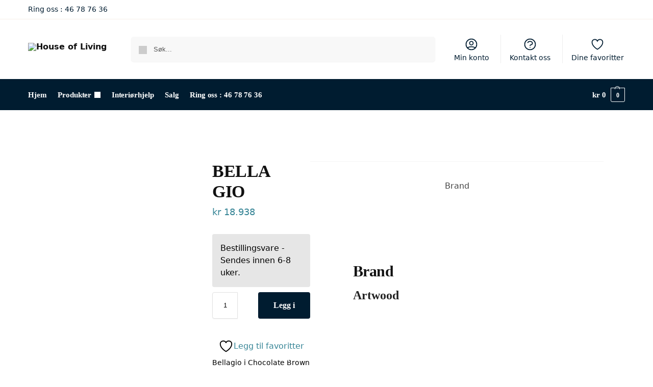

--- FILE ---
content_type: text/html; charset=UTF-8
request_url: https://houseofliving.store/produkt/bellagio-3/
body_size: 52673
content:
<!doctype html>
<html lang="nb-NO">
<head>
<meta charset="UTF-8">
<meta name="viewport" content="height=device-height, width=device-width, initial-scale=1">
<link rel="profile" href="https://gmpg.org/xfn/11">
<link rel="pingback" href="https://houseofliving.store/xmlrpc.php">

				<script>document.documentElement.className = document.documentElement.className + ' yes-js js_active js'</script>
			<meta name='robots' content='index, follow, max-image-preview:large, max-snippet:-1, max-video-preview:-1' />
	<style>img:is([sizes="auto" i], [sizes^="auto," i]) { contain-intrinsic-size: 3000px 1500px }</style>
	<script>window._wca = window._wca || [];</script>

	<!-- This site is optimized with the Yoast SEO plugin v24.5 - https://yoast.com/wordpress/plugins/seo/ -->
	<title>BELLAGIO - House of Living %</title>
	<meta name="description" content="BELLAGIO House of Living -" />
	<link rel="canonical" href="https://houseofliving.store/produkt/bellagio-3/" />
	<meta property="og:locale" content="nb_NO" />
	<meta property="og:type" content="article" />
	<meta property="og:title" content="BELLAGIO - House of Living %" />
	<meta property="og:description" content="BELLAGIO House of Living -" />
	<meta property="og:url" content="https://houseofliving.store/produkt/bellagio-3/" />
	<meta property="og:site_name" content="House of Living" />
	<meta property="article:publisher" content="https://www.facebook.com/houseofliving.no/" />
	<meta property="article:modified_time" content="2023-10-17T07:26:34+00:00" />
	<meta property="og:image" content="https://houseofliving.store/wp-content/uploads/2023/09/04-30314-2.jpg" />
	<meta property="og:image:width" content="1036" />
	<meta property="og:image:height" content="1200" />
	<meta property="og:image:type" content="image/jpeg" />
	<meta name="twitter:card" content="summary_large_image" />
	<script type="application/ld+json" class="yoast-schema-graph">{"@context":"https://schema.org","@graph":[{"@type":"WebPage","@id":"https://houseofliving.store/produkt/bellagio-3/","url":"https://houseofliving.store/produkt/bellagio-3/","name":"BELLAGIO - House of Living %","isPartOf":{"@id":"https://houseofliving.store/#website"},"primaryImageOfPage":{"@id":"https://houseofliving.store/produkt/bellagio-3/#primaryimage"},"image":{"@id":"https://houseofliving.store/produkt/bellagio-3/#primaryimage"},"thumbnailUrl":"https://houseofliving.store/wp-content/uploads/2023/09/04-30314-2.jpg","datePublished":"2023-09-27T10:17:52+00:00","dateModified":"2023-10-17T07:26:34+00:00","description":"BELLAGIO House of Living -","breadcrumb":{"@id":"https://houseofliving.store/produkt/bellagio-3/#breadcrumb"},"inLanguage":"nb-NO","potentialAction":[{"@type":"ReadAction","target":["https://houseofliving.store/produkt/bellagio-3/"]}]},{"@type":"ImageObject","inLanguage":"nb-NO","@id":"https://houseofliving.store/produkt/bellagio-3/#primaryimage","url":"https://houseofliving.store/wp-content/uploads/2023/09/04-30314-2.jpg","contentUrl":"https://houseofliving.store/wp-content/uploads/2023/09/04-30314-2.jpg","width":1036,"height":1200},{"@type":"BreadcrumbList","@id":"https://houseofliving.store/produkt/bellagio-3/#breadcrumb","itemListElement":[{"@type":"ListItem","position":1,"name":"Hjem","item":"https://houseofliving.store/"},{"@type":"ListItem","position":2,"name":"Store","item":"https://houseofliving.store/store/"},{"@type":"ListItem","position":3,"name":"BELLAGIO"}]},{"@type":"WebSite","@id":"https://houseofliving.store/#website","url":"https://houseofliving.store/","name":"House of Living","description":"Alt du trenger for å pusse opp samlet på ett sted Interiørhjelp - Interiør -  Møbler - Gulv - Bad - Kjøkken - Belysning","publisher":{"@id":"https://houseofliving.store/#organization"},"alternateName":"houseofliving.no","potentialAction":[{"@type":"SearchAction","target":{"@type":"EntryPoint","urlTemplate":"https://houseofliving.store/?s={search_term_string}"},"query-input":{"@type":"PropertyValueSpecification","valueRequired":true,"valueName":"search_term_string"}}],"inLanguage":"nb-NO"},{"@type":"Organization","@id":"https://houseofliving.store/#organization","name":"House of Living AS","url":"https://houseofliving.store/","logo":{"@type":"ImageObject","inLanguage":"nb-NO","@id":"https://houseofliving.store/#/schema/logo/image/","url":"https://houseofliving.store/wp-content/uploads/2023/07/Logo2.png","contentUrl":"https://houseofliving.store/wp-content/uploads/2023/07/Logo2.png","width":500,"height":52,"caption":"House of Living AS"},"image":{"@id":"https://houseofliving.store/#/schema/logo/image/"},"sameAs":["https://www.facebook.com/houseofliving.no/"]}]}</script>
	<!-- / Yoast SEO plugin. -->


<link rel='dns-prefetch' href='//stats.wp.com' />
<link rel='dns-prefetch' href='//checkout.vipps.no' />
<link rel='dns-prefetch' href='//www.googletagmanager.com' />
<link rel="alternate" type="application/rss+xml" title="House of Living &raquo; strøm" href="https://houseofliving.store/feed/" />
<link rel="alternate" type="application/rss+xml" title="House of Living &raquo; kommentarstrøm" href="https://houseofliving.store/comments/feed/" />
<script type="text/javascript">
/* <![CDATA[ */
window._wpemojiSettings = {"baseUrl":"https:\/\/s.w.org\/images\/core\/emoji\/15.0.3\/72x72\/","ext":".png","svgUrl":"https:\/\/s.w.org\/images\/core\/emoji\/15.0.3\/svg\/","svgExt":".svg","source":{"concatemoji":"https:\/\/houseofliving.store\/wp-includes\/js\/wp-emoji-release.min.js?ver=6.7.4"}};
/*! This file is auto-generated */
!function(i,n){var o,s,e;function c(e){try{var t={supportTests:e,timestamp:(new Date).valueOf()};sessionStorage.setItem(o,JSON.stringify(t))}catch(e){}}function p(e,t,n){e.clearRect(0,0,e.canvas.width,e.canvas.height),e.fillText(t,0,0);var t=new Uint32Array(e.getImageData(0,0,e.canvas.width,e.canvas.height).data),r=(e.clearRect(0,0,e.canvas.width,e.canvas.height),e.fillText(n,0,0),new Uint32Array(e.getImageData(0,0,e.canvas.width,e.canvas.height).data));return t.every(function(e,t){return e===r[t]})}function u(e,t,n){switch(t){case"flag":return n(e,"\ud83c\udff3\ufe0f\u200d\u26a7\ufe0f","\ud83c\udff3\ufe0f\u200b\u26a7\ufe0f")?!1:!n(e,"\ud83c\uddfa\ud83c\uddf3","\ud83c\uddfa\u200b\ud83c\uddf3")&&!n(e,"\ud83c\udff4\udb40\udc67\udb40\udc62\udb40\udc65\udb40\udc6e\udb40\udc67\udb40\udc7f","\ud83c\udff4\u200b\udb40\udc67\u200b\udb40\udc62\u200b\udb40\udc65\u200b\udb40\udc6e\u200b\udb40\udc67\u200b\udb40\udc7f");case"emoji":return!n(e,"\ud83d\udc26\u200d\u2b1b","\ud83d\udc26\u200b\u2b1b")}return!1}function f(e,t,n){var r="undefined"!=typeof WorkerGlobalScope&&self instanceof WorkerGlobalScope?new OffscreenCanvas(300,150):i.createElement("canvas"),a=r.getContext("2d",{willReadFrequently:!0}),o=(a.textBaseline="top",a.font="600 32px Arial",{});return e.forEach(function(e){o[e]=t(a,e,n)}),o}function t(e){var t=i.createElement("script");t.src=e,t.defer=!0,i.head.appendChild(t)}"undefined"!=typeof Promise&&(o="wpEmojiSettingsSupports",s=["flag","emoji"],n.supports={everything:!0,everythingExceptFlag:!0},e=new Promise(function(e){i.addEventListener("DOMContentLoaded",e,{once:!0})}),new Promise(function(t){var n=function(){try{var e=JSON.parse(sessionStorage.getItem(o));if("object"==typeof e&&"number"==typeof e.timestamp&&(new Date).valueOf()<e.timestamp+604800&&"object"==typeof e.supportTests)return e.supportTests}catch(e){}return null}();if(!n){if("undefined"!=typeof Worker&&"undefined"!=typeof OffscreenCanvas&&"undefined"!=typeof URL&&URL.createObjectURL&&"undefined"!=typeof Blob)try{var e="postMessage("+f.toString()+"("+[JSON.stringify(s),u.toString(),p.toString()].join(",")+"));",r=new Blob([e],{type:"text/javascript"}),a=new Worker(URL.createObjectURL(r),{name:"wpTestEmojiSupports"});return void(a.onmessage=function(e){c(n=e.data),a.terminate(),t(n)})}catch(e){}c(n=f(s,u,p))}t(n)}).then(function(e){for(var t in e)n.supports[t]=e[t],n.supports.everything=n.supports.everything&&n.supports[t],"flag"!==t&&(n.supports.everythingExceptFlag=n.supports.everythingExceptFlag&&n.supports[t]);n.supports.everythingExceptFlag=n.supports.everythingExceptFlag&&!n.supports.flag,n.DOMReady=!1,n.readyCallback=function(){n.DOMReady=!0}}).then(function(){return e}).then(function(){var e;n.supports.everything||(n.readyCallback(),(e=n.source||{}).concatemoji?t(e.concatemoji):e.wpemoji&&e.twemoji&&(t(e.twemoji),t(e.wpemoji)))}))}((window,document),window._wpemojiSettings);
/* ]]> */
</script>

<link rel='stylesheet' id='woosb-blocks-css' href='https://houseofliving.store/wp-content/plugins/woo-product-bundle-premium/assets/css/blocks.css?ver=8.2.1' type='text/css' media='all' />
<style id='wp-emoji-styles-inline-css' type='text/css'>

	img.wp-smiley, img.emoji {
		display: inline !important;
		border: none !important;
		box-shadow: none !important;
		height: 1em !important;
		width: 1em !important;
		margin: 0 0.07em !important;
		vertical-align: -0.1em !important;
		background: none !important;
		padding: 0 !important;
	}
</style>
<link rel='stylesheet' id='wp-block-library-css' href='https://houseofliving.store/wp-includes/css/dist/block-library/style.min.css?ver=6.7.4' type='text/css' media='all' />
<style id='login-with-vipps-login-with-vipps-button-style-inline-css' type='text/css'>
.vipps-button .block-editor-rich-text__editable{padding:0 3px}.continue-with-vipps-wrapper.center-block .button.continue-with-vipps{margin:0 auto;width:100%}.continue-with-vipps-wrapper{display:inline-block}.continue-with-vipps-wrapper a.button.continue-with-vipps img{display:inline;height:2ex;margin:0 2px;max-width:100%;vertical-align:text-bottom}.continue-with-vipps-wrapper a.button.continue-with-vipps:hover img{opacity:.9}.continue-with-vipps-wrapper a.button.continue-with-vipps.disabled img{opacity:.7}.continue-with-vipps-wrapper a.button.continue-with-vipps{background-color:#ff5b24;border:0;border-radius:5px;box-sizing:border-box;color:#fff;cursor:pointer;display:inline-block;font-size:22px;font-weight:400;height:48px;line-height:48px;padding:0;text-align:center}.continue-with-vipps-wrapper.inline a.button.continue-with-vipps{font-size:1em;font-weight:500;height:auto;line-height:2em;padding:5px 10px 4px}.continue-with-vipps-wrapper a.button.continue-with-vipps:focus{outline:0}#continue-with-vipps-wrapper a.button.continue-with-vipps:active,.continue-with-vipps-wrapper a.button.continue-with-vipps:active{border:0}.mobilepay-background{background-color:#5a78ff!important}.vipps-background{background-color:#ff5b24!important}

</style>
<link rel='stylesheet' id='mediaelement-css' href='https://houseofliving.store/wp-includes/js/mediaelement/mediaelementplayer-legacy.min.css?ver=4.2.17' type='text/css' media='all' />
<link rel='stylesheet' id='wp-mediaelement-css' href='https://houseofliving.store/wp-includes/js/mediaelement/wp-mediaelement.min.css?ver=6.7.4' type='text/css' media='all' />
<style id='jetpack-sharing-buttons-style-inline-css' type='text/css'>
.jetpack-sharing-buttons__services-list{display:flex;flex-direction:row;flex-wrap:wrap;gap:0;list-style-type:none;margin:5px;padding:0}.jetpack-sharing-buttons__services-list.has-small-icon-size{font-size:12px}.jetpack-sharing-buttons__services-list.has-normal-icon-size{font-size:16px}.jetpack-sharing-buttons__services-list.has-large-icon-size{font-size:24px}.jetpack-sharing-buttons__services-list.has-huge-icon-size{font-size:36px}@media print{.jetpack-sharing-buttons__services-list{display:none!important}}.editor-styles-wrapper .wp-block-jetpack-sharing-buttons{gap:0;padding-inline-start:0}ul.jetpack-sharing-buttons__services-list.has-background{padding:1.25em 2.375em}
</style>
<link rel='stylesheet' id='yith-wcwl-add-to-wishlist-css' href='https://houseofliving.store/wp-content/plugins/yith-woocommerce-wishlist-premium/assets/css/frontend/add-to-wishlist.css?ver=4.3.0' type='text/css' media='all' />
<style id='yith-wcwl-add-to-wishlist-inline-css' type='text/css'>
 :root { --color-add-to-wishlist-background: #333333; --color-add-to-wishlist-text: #FFFFFF; --color-add-to-wishlist-border: #333333; --color-add-to-wishlist-background-hover: #333333; --color-add-to-wishlist-text-hover: #FFFFFF; --color-add-to-wishlist-border-hover: #333333; --rounded-corners-radius: 16px; --color-add-to-cart-background: #333333; --color-add-to-cart-text: #FFFFFF; --color-add-to-cart-border: #333333; --color-add-to-cart-background-hover: #4F4F4F; --color-add-to-cart-text-hover: #FFFFFF; --color-add-to-cart-border-hover: #4F4F4F; --add-to-cart-rounded-corners-radius: 16px; --color-button-style-1-background: #333333; --color-button-style-1-text: #FFFFFF; --color-button-style-1-border: #333333; --color-button-style-1-background-hover: #4F4F4F; --color-button-style-1-text-hover: #FFFFFF; --color-button-style-1-border-hover: #4F4F4F; --color-button-style-2-background: #333333; --color-button-style-2-text: #FFFFFF; --color-button-style-2-border: #333333; --color-button-style-2-background-hover: #4F4F4F; --color-button-style-2-text-hover: #FFFFFF; --color-button-style-2-border-hover: #4F4F4F; --color-wishlist-table-background: #FFFFFF; --color-wishlist-table-text: #6d6c6c; --color-wishlist-table-border: #FFFFFF; --color-headers-background: #F4F4F4; --color-share-button-color: #FFFFFF; --color-share-button-color-hover: #FFFFFF; --color-fb-button-background: #39599E; --color-fb-button-background-hover: #595A5A; --color-tw-button-background: #45AFE2; --color-tw-button-background-hover: #595A5A; --color-pr-button-background: #AB2E31; --color-pr-button-background-hover: #595A5A; --color-em-button-background: #FBB102; --color-em-button-background-hover: #595A5A; --color-wa-button-background: #00A901; --color-wa-button-background-hover: #595A5A; --feedback-duration: 3s; --modal-colors-overlay: #0000004d; --modal-colors-icon: #007565; --modal-colors-primary-button: #007565; --modal-colors-primary-button-hover: #007565; --modal-colors-primary-button-text: #fff; --modal-colors-primary-button-text-hover: #fff; --modal-colors-secondary-button: #e8e8e8; --modal-colors-secondary-button-hover: #d8d8d8; --modal-colors-secondary-button-text: #777; --modal-colors-secondary-button-text-hover: #777; --color-ask-an-estimate-background: #333333; --color-ask-an-estimate-text: #FFFFFF; --color-ask-an-estimate-border: #333333; --color-ask-an-estimate-background-hover: #4F4F4F; --color-ask-an-estimate-text-hover: #FFFFFF; --color-ask-an-estimate-border-hover: #4F4F4F; --ask-an-estimate-rounded-corners-radius: 16px; --tooltip-color-background: #333; --tooltip-color-text: #fff } 
</style>
<link rel='stylesheet' id='jquery-selectBox-css' href='https://houseofliving.store/wp-content/plugins/yith-woocommerce-wishlist-premium/assets/css/jquery.selectBox.css?ver=1.2.0' type='text/css' media='all' />
<link rel='stylesheet' id='yith-wcwl-font-awesome-css' href='https://houseofliving.store/wp-content/plugins/yith-woocommerce-wishlist-premium/assets/css/font-awesome.css?ver=4.7.0' type='text/css' media='all' />
<link rel='stylesheet' id='woocommerce_prettyPhoto_css-css' href='//houseofliving.store/wp-content/plugins/woocommerce/assets/css/prettyPhoto.css?ver=3.1.6' type='text/css' media='all' />
<link rel='stylesheet' id='yith-wcwl-main-css' href='https://houseofliving.store/wp-content/plugins/yith-woocommerce-wishlist-premium/assets/css/style.css?ver=4.3.0' type='text/css' media='all' />
<style id='yith-wcwl-main-inline-css' type='text/css'>
 :root { --color-add-to-wishlist-background: #333333; --color-add-to-wishlist-text: #FFFFFF; --color-add-to-wishlist-border: #333333; --color-add-to-wishlist-background-hover: #333333; --color-add-to-wishlist-text-hover: #FFFFFF; --color-add-to-wishlist-border-hover: #333333; --rounded-corners-radius: 16px; --color-add-to-cart-background: #333333; --color-add-to-cart-text: #FFFFFF; --color-add-to-cart-border: #333333; --color-add-to-cart-background-hover: #4F4F4F; --color-add-to-cart-text-hover: #FFFFFF; --color-add-to-cart-border-hover: #4F4F4F; --add-to-cart-rounded-corners-radius: 16px; --color-button-style-1-background: #333333; --color-button-style-1-text: #FFFFFF; --color-button-style-1-border: #333333; --color-button-style-1-background-hover: #4F4F4F; --color-button-style-1-text-hover: #FFFFFF; --color-button-style-1-border-hover: #4F4F4F; --color-button-style-2-background: #333333; --color-button-style-2-text: #FFFFFF; --color-button-style-2-border: #333333; --color-button-style-2-background-hover: #4F4F4F; --color-button-style-2-text-hover: #FFFFFF; --color-button-style-2-border-hover: #4F4F4F; --color-wishlist-table-background: #FFFFFF; --color-wishlist-table-text: #6d6c6c; --color-wishlist-table-border: #FFFFFF; --color-headers-background: #F4F4F4; --color-share-button-color: #FFFFFF; --color-share-button-color-hover: #FFFFFF; --color-fb-button-background: #39599E; --color-fb-button-background-hover: #595A5A; --color-tw-button-background: #45AFE2; --color-tw-button-background-hover: #595A5A; --color-pr-button-background: #AB2E31; --color-pr-button-background-hover: #595A5A; --color-em-button-background: #FBB102; --color-em-button-background-hover: #595A5A; --color-wa-button-background: #00A901; --color-wa-button-background-hover: #595A5A; --feedback-duration: 3s; --modal-colors-overlay: #0000004d; --modal-colors-icon: #007565; --modal-colors-primary-button: #007565; --modal-colors-primary-button-hover: #007565; --modal-colors-primary-button-text: #fff; --modal-colors-primary-button-text-hover: #fff; --modal-colors-secondary-button: #e8e8e8; --modal-colors-secondary-button-hover: #d8d8d8; --modal-colors-secondary-button-text: #777; --modal-colors-secondary-button-text-hover: #777; --color-ask-an-estimate-background: #333333; --color-ask-an-estimate-text: #FFFFFF; --color-ask-an-estimate-border: #333333; --color-ask-an-estimate-background-hover: #4F4F4F; --color-ask-an-estimate-text-hover: #FFFFFF; --color-ask-an-estimate-border-hover: #4F4F4F; --ask-an-estimate-rounded-corners-radius: 16px; --tooltip-color-background: #333; --tooltip-color-text: #fff } 
</style>
<style id='global-styles-inline-css' type='text/css'>
:root{--wp--preset--aspect-ratio--square: 1;--wp--preset--aspect-ratio--4-3: 4/3;--wp--preset--aspect-ratio--3-4: 3/4;--wp--preset--aspect-ratio--3-2: 3/2;--wp--preset--aspect-ratio--2-3: 2/3;--wp--preset--aspect-ratio--16-9: 16/9;--wp--preset--aspect-ratio--9-16: 9/16;--wp--preset--color--black: #000000;--wp--preset--color--cyan-bluish-gray: #abb8c3;--wp--preset--color--white: #ffffff;--wp--preset--color--pale-pink: #f78da7;--wp--preset--color--vivid-red: #cf2e2e;--wp--preset--color--luminous-vivid-orange: #ff6900;--wp--preset--color--luminous-vivid-amber: #fcb900;--wp--preset--color--light-green-cyan: #7bdcb5;--wp--preset--color--vivid-green-cyan: #00d084;--wp--preset--color--pale-cyan-blue: #8ed1fc;--wp--preset--color--vivid-cyan-blue: #0693e3;--wp--preset--color--vivid-purple: #9b51e0;--wp--preset--gradient--vivid-cyan-blue-to-vivid-purple: linear-gradient(135deg,rgba(6,147,227,1) 0%,rgb(155,81,224) 100%);--wp--preset--gradient--light-green-cyan-to-vivid-green-cyan: linear-gradient(135deg,rgb(122,220,180) 0%,rgb(0,208,130) 100%);--wp--preset--gradient--luminous-vivid-amber-to-luminous-vivid-orange: linear-gradient(135deg,rgba(252,185,0,1) 0%,rgba(255,105,0,1) 100%);--wp--preset--gradient--luminous-vivid-orange-to-vivid-red: linear-gradient(135deg,rgba(255,105,0,1) 0%,rgb(207,46,46) 100%);--wp--preset--gradient--very-light-gray-to-cyan-bluish-gray: linear-gradient(135deg,rgb(238,238,238) 0%,rgb(169,184,195) 100%);--wp--preset--gradient--cool-to-warm-spectrum: linear-gradient(135deg,rgb(74,234,220) 0%,rgb(151,120,209) 20%,rgb(207,42,186) 40%,rgb(238,44,130) 60%,rgb(251,105,98) 80%,rgb(254,248,76) 100%);--wp--preset--gradient--blush-light-purple: linear-gradient(135deg,rgb(255,206,236) 0%,rgb(152,150,240) 100%);--wp--preset--gradient--blush-bordeaux: linear-gradient(135deg,rgb(254,205,165) 0%,rgb(254,45,45) 50%,rgb(107,0,62) 100%);--wp--preset--gradient--luminous-dusk: linear-gradient(135deg,rgb(255,203,112) 0%,rgb(199,81,192) 50%,rgb(65,88,208) 100%);--wp--preset--gradient--pale-ocean: linear-gradient(135deg,rgb(255,245,203) 0%,rgb(182,227,212) 50%,rgb(51,167,181) 100%);--wp--preset--gradient--electric-grass: linear-gradient(135deg,rgb(202,248,128) 0%,rgb(113,206,126) 100%);--wp--preset--gradient--midnight: linear-gradient(135deg,rgb(2,3,129) 0%,rgb(40,116,252) 100%);--wp--preset--font-size--small: clamp(1rem, 1rem + ((1vw - 0.2rem) * 0.368), 1.2rem);--wp--preset--font-size--medium: clamp(1rem, 1rem + ((1vw - 0.2rem) * 0.92), 1.5rem);--wp--preset--font-size--large: clamp(1.5rem, 1.5rem + ((1vw - 0.2rem) * 0.92), 2rem);--wp--preset--font-size--x-large: clamp(1.5rem, 1.5rem + ((1vw - 0.2rem) * 1.379), 2.25rem);--wp--preset--font-size--x-small: 0.85rem;--wp--preset--font-size--base: clamp(1rem, 1rem + ((1vw - 0.2rem) * 0.46), 1.25rem);--wp--preset--font-size--xx-large: clamp(2rem, 2rem + ((1vw - 0.2rem) * 1.839), 3rem);--wp--preset--font-size--xxx-large: clamp(2.25rem, 2.25rem + ((1vw - 0.2rem) * 3.218), 4rem);--wp--preset--font-family--inter: "Inter", sans-serif;--wp--preset--font-family--cardo: Cardo;--wp--preset--spacing--20: 0.44rem;--wp--preset--spacing--30: 0.67rem;--wp--preset--spacing--40: 1rem;--wp--preset--spacing--50: 1.5rem;--wp--preset--spacing--60: 2.25rem;--wp--preset--spacing--70: 3.38rem;--wp--preset--spacing--80: 5.06rem;--wp--preset--spacing--small: clamp(.25rem, 2.5vw, 0.75rem);--wp--preset--spacing--medium: clamp(1rem, 4vw, 2rem);--wp--preset--spacing--large: clamp(1.25rem, 6vw, 3rem);--wp--preset--spacing--x-large: clamp(3rem, 7vw, 5rem);--wp--preset--spacing--xx-large: clamp(4rem, 9vw, 7rem);--wp--preset--spacing--xxx-large: clamp(5rem, 12vw, 9rem);--wp--preset--spacing--xxxx-large: clamp(6rem, 14vw, 13rem);--wp--preset--shadow--natural: 6px 6px 9px rgba(0, 0, 0, 0.2);--wp--preset--shadow--deep: 12px 12px 50px rgba(0, 0, 0, 0.4);--wp--preset--shadow--sharp: 6px 6px 0px rgba(0, 0, 0, 0.2);--wp--preset--shadow--outlined: 6px 6px 0px -3px rgba(255, 255, 255, 1), 6px 6px rgba(0, 0, 0, 1);--wp--preset--shadow--crisp: 6px 6px 0px rgba(0, 0, 0, 1);--wp--custom--line-height--none: 1;--wp--custom--line-height--tight: 1.1;--wp--custom--line-height--snug: 1.2;--wp--custom--line-height--normal: 1.5;--wp--custom--line-height--relaxed: 1.625;--wp--custom--line-height--loose: 2;--wp--custom--line-height--body: 1.618;}:root { --wp--style--global--content-size: 900px;--wp--style--global--wide-size: 1190px; }:where(body) { margin: 0; }.wp-site-blocks { padding-top: var(--wp--style--root--padding-top); padding-bottom: var(--wp--style--root--padding-bottom); }.has-global-padding { padding-right: var(--wp--style--root--padding-right); padding-left: var(--wp--style--root--padding-left); }.has-global-padding > .alignfull { margin-right: calc(var(--wp--style--root--padding-right) * -1); margin-left: calc(var(--wp--style--root--padding-left) * -1); }.has-global-padding :where(:not(.alignfull.is-layout-flow) > .has-global-padding:not(.wp-block-block, .alignfull)) { padding-right: 0; padding-left: 0; }.has-global-padding :where(:not(.alignfull.is-layout-flow) > .has-global-padding:not(.wp-block-block, .alignfull)) > .alignfull { margin-left: 0; margin-right: 0; }.wp-site-blocks > .alignleft { float: left; margin-right: 2em; }.wp-site-blocks > .alignright { float: right; margin-left: 2em; }.wp-site-blocks > .aligncenter { justify-content: center; margin-left: auto; margin-right: auto; }:where(.wp-site-blocks) > * { margin-block-start: var(--wp--preset--spacing--medium); margin-block-end: 0; }:where(.wp-site-blocks) > :first-child { margin-block-start: 0; }:where(.wp-site-blocks) > :last-child { margin-block-end: 0; }:root { --wp--style--block-gap: var(--wp--preset--spacing--medium); }:root :where(.is-layout-flow) > :first-child{margin-block-start: 0;}:root :where(.is-layout-flow) > :last-child{margin-block-end: 0;}:root :where(.is-layout-flow) > *{margin-block-start: var(--wp--preset--spacing--medium);margin-block-end: 0;}:root :where(.is-layout-constrained) > :first-child{margin-block-start: 0;}:root :where(.is-layout-constrained) > :last-child{margin-block-end: 0;}:root :where(.is-layout-constrained) > *{margin-block-start: var(--wp--preset--spacing--medium);margin-block-end: 0;}:root :where(.is-layout-flex){gap: var(--wp--preset--spacing--medium);}:root :where(.is-layout-grid){gap: var(--wp--preset--spacing--medium);}.is-layout-flow > .alignleft{float: left;margin-inline-start: 0;margin-inline-end: 2em;}.is-layout-flow > .alignright{float: right;margin-inline-start: 2em;margin-inline-end: 0;}.is-layout-flow > .aligncenter{margin-left: auto !important;margin-right: auto !important;}.is-layout-constrained > .alignleft{float: left;margin-inline-start: 0;margin-inline-end: 2em;}.is-layout-constrained > .alignright{float: right;margin-inline-start: 2em;margin-inline-end: 0;}.is-layout-constrained > .aligncenter{margin-left: auto !important;margin-right: auto !important;}.is-layout-constrained > :where(:not(.alignleft):not(.alignright):not(.alignfull)){max-width: var(--wp--style--global--content-size);margin-left: auto !important;margin-right: auto !important;}.is-layout-constrained > .alignwide{max-width: var(--wp--style--global--wide-size);}body .is-layout-flex{display: flex;}.is-layout-flex{flex-wrap: wrap;align-items: center;}.is-layout-flex > :is(*, div){margin: 0;}body .is-layout-grid{display: grid;}.is-layout-grid > :is(*, div){margin: 0;}body{font-family: var(--wp--preset--font-family--primary);--wp--style--root--padding-top: 0;--wp--style--root--padding-right: var(--wp--preset--spacing--medium);--wp--style--root--padding-bottom: 0;--wp--style--root--padding-left: var(--wp--preset--spacing--medium);}a:where(:not(.wp-element-button)){text-decoration: false;}:root :where(.wp-element-button, .wp-block-button__link){background-color: #32373c;border-width: 0;color: #fff;font-family: inherit;font-size: inherit;line-height: inherit;padding: calc(0.667em + 2px) calc(1.333em + 2px);text-decoration: none;}.has-black-color{color: var(--wp--preset--color--black) !important;}.has-cyan-bluish-gray-color{color: var(--wp--preset--color--cyan-bluish-gray) !important;}.has-white-color{color: var(--wp--preset--color--white) !important;}.has-pale-pink-color{color: var(--wp--preset--color--pale-pink) !important;}.has-vivid-red-color{color: var(--wp--preset--color--vivid-red) !important;}.has-luminous-vivid-orange-color{color: var(--wp--preset--color--luminous-vivid-orange) !important;}.has-luminous-vivid-amber-color{color: var(--wp--preset--color--luminous-vivid-amber) !important;}.has-light-green-cyan-color{color: var(--wp--preset--color--light-green-cyan) !important;}.has-vivid-green-cyan-color{color: var(--wp--preset--color--vivid-green-cyan) !important;}.has-pale-cyan-blue-color{color: var(--wp--preset--color--pale-cyan-blue) !important;}.has-vivid-cyan-blue-color{color: var(--wp--preset--color--vivid-cyan-blue) !important;}.has-vivid-purple-color{color: var(--wp--preset--color--vivid-purple) !important;}.has-black-background-color{background-color: var(--wp--preset--color--black) !important;}.has-cyan-bluish-gray-background-color{background-color: var(--wp--preset--color--cyan-bluish-gray) !important;}.has-white-background-color{background-color: var(--wp--preset--color--white) !important;}.has-pale-pink-background-color{background-color: var(--wp--preset--color--pale-pink) !important;}.has-vivid-red-background-color{background-color: var(--wp--preset--color--vivid-red) !important;}.has-luminous-vivid-orange-background-color{background-color: var(--wp--preset--color--luminous-vivid-orange) !important;}.has-luminous-vivid-amber-background-color{background-color: var(--wp--preset--color--luminous-vivid-amber) !important;}.has-light-green-cyan-background-color{background-color: var(--wp--preset--color--light-green-cyan) !important;}.has-vivid-green-cyan-background-color{background-color: var(--wp--preset--color--vivid-green-cyan) !important;}.has-pale-cyan-blue-background-color{background-color: var(--wp--preset--color--pale-cyan-blue) !important;}.has-vivid-cyan-blue-background-color{background-color: var(--wp--preset--color--vivid-cyan-blue) !important;}.has-vivid-purple-background-color{background-color: var(--wp--preset--color--vivid-purple) !important;}.has-black-border-color{border-color: var(--wp--preset--color--black) !important;}.has-cyan-bluish-gray-border-color{border-color: var(--wp--preset--color--cyan-bluish-gray) !important;}.has-white-border-color{border-color: var(--wp--preset--color--white) !important;}.has-pale-pink-border-color{border-color: var(--wp--preset--color--pale-pink) !important;}.has-vivid-red-border-color{border-color: var(--wp--preset--color--vivid-red) !important;}.has-luminous-vivid-orange-border-color{border-color: var(--wp--preset--color--luminous-vivid-orange) !important;}.has-luminous-vivid-amber-border-color{border-color: var(--wp--preset--color--luminous-vivid-amber) !important;}.has-light-green-cyan-border-color{border-color: var(--wp--preset--color--light-green-cyan) !important;}.has-vivid-green-cyan-border-color{border-color: var(--wp--preset--color--vivid-green-cyan) !important;}.has-pale-cyan-blue-border-color{border-color: var(--wp--preset--color--pale-cyan-blue) !important;}.has-vivid-cyan-blue-border-color{border-color: var(--wp--preset--color--vivid-cyan-blue) !important;}.has-vivid-purple-border-color{border-color: var(--wp--preset--color--vivid-purple) !important;}.has-vivid-cyan-blue-to-vivid-purple-gradient-background{background: var(--wp--preset--gradient--vivid-cyan-blue-to-vivid-purple) !important;}.has-light-green-cyan-to-vivid-green-cyan-gradient-background{background: var(--wp--preset--gradient--light-green-cyan-to-vivid-green-cyan) !important;}.has-luminous-vivid-amber-to-luminous-vivid-orange-gradient-background{background: var(--wp--preset--gradient--luminous-vivid-amber-to-luminous-vivid-orange) !important;}.has-luminous-vivid-orange-to-vivid-red-gradient-background{background: var(--wp--preset--gradient--luminous-vivid-orange-to-vivid-red) !important;}.has-very-light-gray-to-cyan-bluish-gray-gradient-background{background: var(--wp--preset--gradient--very-light-gray-to-cyan-bluish-gray) !important;}.has-cool-to-warm-spectrum-gradient-background{background: var(--wp--preset--gradient--cool-to-warm-spectrum) !important;}.has-blush-light-purple-gradient-background{background: var(--wp--preset--gradient--blush-light-purple) !important;}.has-blush-bordeaux-gradient-background{background: var(--wp--preset--gradient--blush-bordeaux) !important;}.has-luminous-dusk-gradient-background{background: var(--wp--preset--gradient--luminous-dusk) !important;}.has-pale-ocean-gradient-background{background: var(--wp--preset--gradient--pale-ocean) !important;}.has-electric-grass-gradient-background{background: var(--wp--preset--gradient--electric-grass) !important;}.has-midnight-gradient-background{background: var(--wp--preset--gradient--midnight) !important;}.has-small-font-size{font-size: var(--wp--preset--font-size--small) !important;}.has-medium-font-size{font-size: var(--wp--preset--font-size--medium) !important;}.has-large-font-size{font-size: var(--wp--preset--font-size--large) !important;}.has-x-large-font-size{font-size: var(--wp--preset--font-size--x-large) !important;}.has-x-small-font-size{font-size: var(--wp--preset--font-size--x-small) !important;}.has-base-font-size{font-size: var(--wp--preset--font-size--base) !important;}.has-xx-large-font-size{font-size: var(--wp--preset--font-size--xx-large) !important;}.has-xxx-large-font-size{font-size: var(--wp--preset--font-size--xxx-large) !important;}.has-inter-font-family{font-family: var(--wp--preset--font-family--inter) !important;}.has-cardo-font-family{font-family: var(--wp--preset--font-family--cardo) !important;}
:root :where(.wp-block-columns){margin-bottom: 0px;}
:root :where(.wp-block-pullquote){font-size: clamp(0.984em, 0.984rem + ((1vw - 0.2em) * 0.949), 1.5em);line-height: 1.6;}
:root :where(.wp-block-spacer){margin-top: 0 !important;}
</style>
<link rel='stylesheet' id='commercekit-ajax-search-css-css' href='https://houseofliving.store/wp-content/plugins/commercegurus-commercekit/assets/css/ajax-search.css?ver=2.2.4' type='text/css' media='all' />
<link rel='stylesheet' id='vpc-public-css-css' href='https://houseofliving.store/wp-content/plugins/visual-product-configurator/public/css/vpc-public.css?ver=7.6.3' type='text/css' media='all' />
<link rel='stylesheet' id='wcpb-product-badges-public-css' href='https://houseofliving.store/wp-content/plugins/wcpb-product-badges/assets/css/public.min.css?ver=3.2.1' type='text/css' media='all' />
<link rel='stylesheet' id='wpmenucart-css' href='https://houseofliving.store/wp-content/plugins/woocommerce-menu-bar-cart/assets/css/wpmenucart-main.min.css?ver=2.14.10' type='text/css' media='all' />
<style id='woocommerce-inline-inline-css' type='text/css'>
.woocommerce form .form-row .required { visibility: visible; }
</style>
<link rel='stylesheet' id='commercegurus-swiperjscss-css' href='https://houseofliving.store/wp-content/plugins/commercegurus-commercekit/assets/css/swiper-bundle.min.css?ver=2.2.4' type='text/css' media='all' />
<link rel='stylesheet' id='commercegurus-photoswipe-css' href='https://houseofliving.store/wp-content/plugins/commercegurus-commercekit/assets/css/photoswipe.min.css?ver=2.2.4' type='text/css' media='all' />
<link rel='stylesheet' id='commercegurus-photoswipe-skin-css' href='https://houseofliving.store/wp-content/plugins/commercegurus-commercekit/assets/css/default-skin.min.css?ver=2.2.4' type='text/css' media='all' />
<link rel='stylesheet' id='hint-css' href='https://houseofliving.store/wp-content/plugins/wpc-linked-variation/assets/libs/hint/hint.css?ver=6.7.4' type='text/css' media='all' />
<link rel='stylesheet' id='wpclv-frontend-css' href='https://houseofliving.store/wp-content/plugins/wpc-linked-variation/assets/css/frontend.css?ver=4.3.1' type='text/css' media='all' />
<link rel='stylesheet' id='brands-styles-css' href='https://houseofliving.store/wp-content/plugins/woocommerce/assets/css/brands.css?ver=9.6.3' type='text/css' media='all' />
<link rel='stylesheet' id='woosb-frontend-css' href='https://houseofliving.store/wp-content/plugins/woo-product-bundle-premium/assets/css/frontend.css?ver=8.2.1' type='text/css' media='all' />
<link rel='stylesheet' id='shoptimizer-main-min-css' href='https://houseofliving.store/wp-content/themes/shoptimizer/assets/css/main/main.min.css?ver=2.8.3' type='text/css' media='all' />
<link rel='stylesheet' id='shoptimizer-product-min-css' href='https://houseofliving.store/wp-content/themes/shoptimizer/assets/css/main/product.min.css?ver=2.8.3' type='text/css' media='all' />
<link rel='stylesheet' id='shoptimizer-dynamic-style-css' href='https://houseofliving.store/wp-content/themes/shoptimizer/assets/css/main/dynamic.css?ver=2.8.3' type='text/css' media='all' />
<link rel='stylesheet' id='shoptimizer-blocks-min-css' href='https://houseofliving.store/wp-content/themes/shoptimizer/assets/css/main/blocks.min.css?ver=2.8.3' type='text/css' media='all' />
<link rel='stylesheet' id='pwb-styles-frontend-css' href='https://houseofliving.store/wp-content/plugins/perfect-woocommerce-brands/build/frontend/css/style.css?ver=3.4.9' type='text/css' media='all' />
<link rel='stylesheet' id='dashicons-css' href='https://houseofliving.store/wp-includes/css/dashicons.min.css?ver=6.7.4' type='text/css' media='all' />
<style id='dashicons-inline-css' type='text/css'>
[data-font="Dashicons"]:before {font-family: 'Dashicons' !important;content: attr(data-icon) !important;speak: none !important;font-weight: normal !important;font-variant: normal !important;text-transform: none !important;line-height: 1 !important;font-style: normal !important;-webkit-font-smoothing: antialiased !important;-moz-osx-font-smoothing: grayscale !important;}
</style>
<link rel='stylesheet' id='thwepof-public-style-css' href='https://houseofliving.store/wp-content/plugins/woo-extra-product-options/public/assets/css/thwepof-public.min.css?ver=6.7.4' type='text/css' media='all' />
<link rel='stylesheet' id='jquery-ui-style-css' href='https://houseofliving.store/wp-content/plugins/woo-extra-product-options/public/assets/css/jquery-ui/jquery-ui.css?ver=6.7.4' type='text/css' media='all' />
<link rel='stylesheet' id='vipps-gw-css' href='https://houseofliving.store/wp-content/plugins/woo-vipps/payment/css/vipps.css?ver=1740060155' type='text/css' media='all' />
<link rel='stylesheet' id='mlk_pc/css/woocommerce-css' href='https://houseofliving.store/wp-content/plugins/product-configurator-for-woocommerce/assets/css/woocommerce.css?ver=1.3.11' type='text/css' media='all' />
<link rel='stylesheet' id='shoptimizer-elementor-pro-css' href='https://houseofliving.store/wp-content/themes/shoptimizer/inc/compatibility/elementor-pro/elementor-pro.css?ver=6.7.4' type='text/css' media='all' />
<link rel='stylesheet' id='jetpack-style-css' href='https://houseofliving.store/wp-content/themes/shoptimizer/inc/compatibility/jetpack/jetpack.css?ver=6.7.4' type='text/css' media='all' />
<link rel='stylesheet' id='shoptimizer-wpforms-style-css' href='https://houseofliving.store/wp-content/themes/shoptimizer/inc/compatibility/wpforms/wpforms.css?ver=6.7.4' type='text/css' media='all' />
<link rel='stylesheet' id='shoptimizer-yith-wishlist-style-css' href='https://houseofliving.store/wp-content/themes/shoptimizer/inc/compatibility/yith-wishlist/yith-wishlist.css?ver=6.7.4' type='text/css' media='all' />
<link rel='stylesheet' id='slick-css' href='https://houseofliving.store/wp-content/plugins/wpc-grouped-product-premium/assets/slick/slick.css?ver=6.7.4' type='text/css' media='all' />
<link rel='stylesheet' id='woosg-frontend-css' href='https://houseofliving.store/wp-content/plugins/wpc-grouped-product-premium/assets/css/frontend.css?ver=5.1.4' type='text/css' media='all' />
<link rel='stylesheet' id='simple-text-rotator-css' href='https://houseofliving.store/wp-content/plugins/wpc-smart-messages/assets/libs/simple-text-rotator/simpletextrotator.css?ver=6.7.4' type='text/css' media='all' />
<link rel='stylesheet' id='wpcsm-frontend-css' href='https://houseofliving.store/wp-content/plugins/wpc-smart-messages/assets/css/frontend.css?ver=6.7.4' type='text/css' media='all' />
<script type="text/javascript" src="https://houseofliving.store/wp-includes/js/dist/hooks.min.js?ver=4d63a3d491d11ffd8ac6" id="wp-hooks-js"></script>
<script type="text/javascript" src="https://houseofliving.store/wp-includes/js/jquery/jquery.min.js?ver=3.7.1" id="jquery-core-js"></script>
<script type="text/javascript" src="https://houseofliving.store/wp-includes/js/jquery/jquery-migrate.min.js?ver=3.4.1" id="jquery-migrate-js"></script>
<script type="text/javascript" src="https://houseofliving.store/wp-content/plugins/visual-product-configurator/public/js/accounting.min.js?ver=7.6.3" id="vpc-accounting-js"></script>
<script type="text/javascript" id="vpc-public-js-extra">
/* <![CDATA[ */
var ajax_object = {"ajax_url":"https:\/\/houseofliving.store\/wp-admin\/admin-ajax.php"};
/* ]]> */
</script>
<script type="text/javascript" src="https://houseofliving.store/wp-content/plugins/visual-product-configurator/public/js/vpc-public.js?ver=7.6.3" id="vpc-public-js"></script>
<script type="text/javascript" src="https://houseofliving.store/wp-content/plugins/woocommerce/assets/js/jquery-blockui/jquery.blockUI.min.js?ver=2.7.0-wc.9.6.3" id="jquery-blockui-js" defer="defer" data-wp-strategy="defer"></script>
<script type="text/javascript" id="wc-add-to-cart-js-extra">
/* <![CDATA[ */
var wc_add_to_cart_params = {"ajax_url":"\/wp-admin\/admin-ajax.php","wc_ajax_url":"\/?wc-ajax=%%endpoint%%","i18n_view_cart":"Vis handlekurv","cart_url":"https:\/\/houseofliving.store\/cart\/","is_cart":"","cart_redirect_after_add":"no"};
/* ]]> */
</script>
<script type="text/javascript" src="https://houseofliving.store/wp-content/plugins/woocommerce/assets/js/frontend/add-to-cart.min.js?ver=9.6.3" id="wc-add-to-cart-js" defer="defer" data-wp-strategy="defer"></script>
<script type="text/javascript" id="wc-single-product-js-extra">
/* <![CDATA[ */
var wc_single_product_params = {"i18n_required_rating_text":"Vennligst velg en vurdering","i18n_product_gallery_trigger_text":"Se bildegalleri i fullskjerm","review_rating_required":"no","flexslider":{"rtl":false,"animation":"slide","smoothHeight":true,"directionNav":true,"controlNav":"thumbnails","slideshow":false,"animationSpeed":500,"animationLoop":false,"allowOneSlide":false},"zoom_enabled":"","zoom_options":[],"photoswipe_enabled":"","photoswipe_options":{"shareEl":false,"closeOnScroll":false,"history":false,"hideAnimationDuration":0,"showAnimationDuration":0},"flexslider_enabled":""};
/* ]]> */
</script>
<script type="text/javascript" src="https://houseofliving.store/wp-content/plugins/woocommerce/assets/js/frontend/single-product.min.js?ver=9.6.3" id="wc-single-product-js" defer="defer" data-wp-strategy="defer"></script>
<script type="text/javascript" src="https://houseofliving.store/wp-content/plugins/woocommerce/assets/js/js-cookie/js.cookie.min.js?ver=2.1.4-wc.9.6.3" id="js-cookie-js" defer="defer" data-wp-strategy="defer"></script>
<script type="text/javascript" id="woocommerce-js-extra">
/* <![CDATA[ */
var woocommerce_params = {"ajax_url":"\/wp-admin\/admin-ajax.php","wc_ajax_url":"\/?wc-ajax=%%endpoint%%"};
/* ]]> */
</script>
<script type="text/javascript" src="https://houseofliving.store/wp-content/plugins/woocommerce/assets/js/frontend/woocommerce.min.js?ver=9.6.3" id="woocommerce-js" defer="defer" data-wp-strategy="defer"></script>
<script type="text/javascript" id="WCPAY_ASSETS-js-extra">
/* <![CDATA[ */
var wcpayAssets = {"url":"https:\/\/houseofliving.store\/wp-content\/plugins\/woocommerce-payments\/dist\/"};
/* ]]> */
</script>
<script type="text/javascript" src="https://stats.wp.com/s-202603.js" id="woocommerce-analytics-js" defer="defer" data-wp-strategy="defer"></script>
<script type="text/javascript" src="https://checkout.vipps.no/on-site-messaging/v1/vipps-osm.js?ver=4.0.5" id="vipps-onsite-messageing-js"></script>

<!-- Google tag (gtag.js) snippet added by Site Kit -->
<!-- Google Analytics snippet added by Site Kit -->
<script type="text/javascript" src="https://www.googletagmanager.com/gtag/js?id=GT-PL9FSQ5" id="google_gtagjs-js" async></script>
<script type="text/javascript" id="google_gtagjs-js-after">
/* <![CDATA[ */
window.dataLayer = window.dataLayer || [];function gtag(){dataLayer.push(arguments);}
gtag("set","linker",{"domains":["houseofliving.store"]});
gtag("js", new Date());
gtag("set", "developer_id.dZTNiMT", true);
gtag("config", "GT-PL9FSQ5");
/* ]]> */
</script>
<script type="text/javascript" id="mkl_pc/general-js-extra">
/* <![CDATA[ */
var mkl_pc_general = {"ajaxurl":"https:\/\/houseofliving.store\/wp-admin\/admin-ajax.php"};
/* ]]> */
</script>
<script type="text/javascript" src="https://houseofliving.store/wp-content/plugins/product-configurator-for-woocommerce/assets/js/general.min.js?ver=1740061630" id="mkl_pc/general-js"></script>
<link rel="https://api.w.org/" href="https://houseofliving.store/wp-json/" /><link rel="alternate" title="JSON" type="application/json" href="https://houseofliving.store/wp-json/wp/v2/product/26757" /><link rel="EditURI" type="application/rsd+xml" title="RSD" href="https://houseofliving.store/xmlrpc.php?rsd" />
<meta name="generator" content="WordPress 6.7.4" />
<meta name="generator" content="WooCommerce 9.6.3" />
<link rel='shortlink' href='https://houseofliving.store/?p=26757' />
<link rel="alternate" title="oEmbed (JSON)" type="application/json+oembed" href="https://houseofliving.store/wp-json/oembed/1.0/embed?url=https%3A%2F%2Fhouseofliving.store%2Fprodukt%2Fbellagio-3%2F" />
<link rel="alternate" title="oEmbed (XML)" type="text/xml+oembed" href="https://houseofliving.store/wp-json/oembed/1.0/embed?url=https%3A%2F%2Fhouseofliving.store%2Fprodukt%2Fbellagio-3%2F&#038;format=xml" />
<style type="text/css">
.ckit-badge_wrapper { font-size: 11px; position: absolute; z-index: 1; left: 10px; top: 10px; display: flex; flex-direction: column; align-items: flex-start; }
.product-details-wrapper .ckit-badge_wrapper { font-size: 12px; }
.ckit-badge_wrapper.ckit-badge-summery { position: unset; }
.sale-item.product-label + .ckit-badge_wrapper, .onsale + .ckit-badge_wrapper { top: 36px; }
.sale-item.product-label.type-circle + .ckit-badge_wrapper { top: 50px; }
.ckit-badge { padding: 3px 9px; margin-bottom: 5px; line-height: 15px; text-align: center; border-radius: 3px; opacity: 0.8; pointer-events: none; background: #e24ad3; color: #fff; }
.woocommerce-image__wrapper .product-label.type-circle { left: 10px; }
#commercegurus-pdp-gallery-wrapper { position: relative; }
#commercegurus-pdp-gallery-wrapper .ckit-badge_wrapper { z-index: 2; }
</style>
		<script type="text/javascript"> var commercekit_ajs = {"ajax_url":"\/?commercekit-ajax","ajax_search":1,"char_count":3,"action":"commercekit_ajax_search","loader_icon":"https:\/\/houseofliving.store\/wp-content\/plugins\/commercegurus-commercekit\/assets\/images\/loader2.gif","no_results_text":"No results","placeholder_text":"S\u00f8k...","layout":"all"}; var commercekit_pdp = {"pdp_thumbnails":4,"pdp_lightbox":1,"pdp_gallery_layout":"grid-1-2-2","pdp_sticky_atc":0,"cgkit_sticky_hdr_class":"body.sticky-m header.site-header"}; var commercekit_as = []; </script>
	<meta name="generator" content="Site Kit by Google 1.170.0" />	<style>img#wpstats{display:none}</style>
		<meta name="pinterest-rich-pin" content="false" />
	<noscript><style>.woocommerce-product-gallery{ opacity: 1 !important; }</style></noscript>
	<meta name="generator" content="Elementor 3.27.6; features: additional_custom_breakpoints; settings: css_print_method-external, google_font-enabled, font_display-swap">
<style> a[href="https://houseofliving.store/vipps_checkout/"] { -webkit-touch-callout: none;  } </style>
			<script  type="text/javascript">
				!function(f,b,e,v,n,t,s){if(f.fbq)return;n=f.fbq=function(){n.callMethod?
					n.callMethod.apply(n,arguments):n.queue.push(arguments)};if(!f._fbq)f._fbq=n;
					n.push=n;n.loaded=!0;n.version='2.0';n.queue=[];t=b.createElement(e);t.async=!0;
					t.src=v;s=b.getElementsByTagName(e)[0];s.parentNode.insertBefore(t,s)}(window,
					document,'script','https://connect.facebook.net/en_US/fbevents.js');
			</script>
			<!-- WooCommerce Facebook Integration Begin -->
			<script  type="text/javascript">

				fbq('init', '413838077036755', {}, {
    "agent": "woocommerce-9.6.3-3.4.0"
});

				fbq( 'track', 'PageView', {
    "source": "woocommerce",
    "version": "9.6.3",
    "pluginVersion": "3.4.0"
} );

				document.addEventListener( 'DOMContentLoaded', function() {
					// Insert placeholder for events injected when a product is added to the cart through AJAX.
					document.body.insertAdjacentHTML( 'beforeend', '<div class=\"wc-facebook-pixel-event-placeholder\"></div>' );
				}, false );

			</script>
			<!-- WooCommerce Facebook Integration End -->
						<style>
				.e-con.e-parent:nth-of-type(n+4):not(.e-lazyloaded):not(.e-no-lazyload),
				.e-con.e-parent:nth-of-type(n+4):not(.e-lazyloaded):not(.e-no-lazyload) * {
					background-image: none !important;
				}
				@media screen and (max-height: 1024px) {
					.e-con.e-parent:nth-of-type(n+3):not(.e-lazyloaded):not(.e-no-lazyload),
					.e-con.e-parent:nth-of-type(n+3):not(.e-lazyloaded):not(.e-no-lazyload) * {
						background-image: none !important;
					}
				}
				@media screen and (max-height: 640px) {
					.e-con.e-parent:nth-of-type(n+2):not(.e-lazyloaded):not(.e-no-lazyload),
					.e-con.e-parent:nth-of-type(n+2):not(.e-lazyloaded):not(.e-no-lazyload) * {
						background-image: none !important;
					}
				}
			</style>
			<style class='wp-fonts-local' type='text/css'>
@font-face{font-family:Inter;font-style:normal;font-weight:300 900;font-display:fallback;src:url('https://houseofliving.store/wp-content/plugins/woocommerce/assets/fonts/Inter-VariableFont_slnt,wght.woff2') format('woff2');font-stretch:normal;}
@font-face{font-family:Cardo;font-style:normal;font-weight:400;font-display:fallback;src:url('https://houseofliving.store/wp-content/plugins/woocommerce/assets/fonts/cardo_normal_400.woff2') format('woff2');}
</style>
<link rel="icon" href="https://houseofliving.store/wp-content/uploads/2023/07/cropped-Artboard-2-32x32.png" sizes="32x32" />
<link rel="icon" href="https://houseofliving.store/wp-content/uploads/2023/07/cropped-Artboard-2-192x192.png" sizes="192x192" />
<link rel="apple-touch-icon" href="https://houseofliving.store/wp-content/uploads/2023/07/cropped-Artboard-2-180x180.png" />
<meta name="msapplication-TileImage" content="https://houseofliving.store/wp-content/uploads/2023/07/cropped-Artboard-2-270x270.png" />
		<style type="text/css" id="wp-custom-css">
			.related.products {
	display: none!important;
}


.woocommerce-breadcrumb {
	padding-top: 2rem;
}

.site-main {
	padding-bottom: 4rem;
}
.variations .cgkit-chosen-attribute {visibility:hidden
}

.shoptimizer-sorting {
	background: #F6F6F6!important;
	border-radius: 8px!important;
	padding: 24px!important;
}


.woosb-products .woosb-product .woosb-quantity {
    width: 100px;
    flex: 0 0 100px;
}
.woosb-products .woosb-product .woosb-quantity .quantity .quantity-nav {
    right: 0;
}
.woosb-products .woosb-product .woosb-quantity .quantity .quantity-nav .plus, .woosb-products .woosb-product .woosb-quantity .quantity .quantity-nav .minus {
    height: 20px;
}
.dashicons-editor-help:before {
    content: "";
}		

.woosb-price {
	font-size: 13px!important;
}

.woocommerce-breadcrumb {
	display: none;
	
}
.product-details-wrapper, .single-product .woocommerce-Tabs-panel, .single-product .archive-header .woocommerce-breadcrumb, .plp-below.archive.woocommerce .archive-header .woocommerce-breadcrumb, .related.products, .site-content #sspotReviews:not([data-shortcode="1"]), .upsells.products, .composite_summary, .composite_wrap, .yith-wfbt-section.woocommerce {
	margin-top: 100px;
	
}


/*
.woosb-products .woosb-product {
	align-items: flex-start!important;
}
.woosb-title .woosb-title-inner {
	position: absolute!important;
}

.woosb-products .woosb-product .variations_form {
	margin-top: 24px!important;
}

.woosb-qty {
	margin-top: 28px!important;
}
.woosb-quantity .quantity-nav {
	margin-top: 28px!important;
}
*/
		</style>
		<style id="kirki-inline-styles">.site-header .custom-logo-link img{height:26px;}.is_stuck .logo-mark{width:60px;}.price ins, .summary .yith-wcwl-add-to-wishlist a:before, .site .commercekit-wishlist a i:before, .commercekit-wishlist-table .price, .commercekit-wishlist-table .price ins, .commercekit-ajs-product-price, .commercekit-ajs-product-price ins, .widget-area .widget.widget_categories a:hover, #secondary .widget ul li a:hover, #secondary.widget-area .widget li.chosen a, .widget-area .widget a:hover, #secondary .widget_recent_comments ul li a:hover, .woocommerce-pagination .page-numbers li .page-numbers.current, div.product p.price, body:not(.mobile-toggled) .main-navigation ul.menu li.full-width.menu-item-has-children ul li.highlight > a, body:not(.mobile-toggled) .main-navigation ul.menu li.full-width.menu-item-has-children ul li.highlight > a:hover, #secondary .widget ins span.amount, #secondary .widget ins span.amount span, .search-results article h2 a:hover{color:#388697;}.spinner > div, .widget_price_filter .ui-slider .ui-slider-range, .widget_price_filter .ui-slider .ui-slider-handle, #page .woocommerce-tabs ul.tabs li span, #secondary.widget-area .widget .tagcloud a:hover, .widget-area .widget.widget_product_tag_cloud a:hover, footer .mc4wp-form input[type="submit"], #payment .payment_methods li.woocommerce-PaymentMethod > input[type=radio]:first-child:checked + label:before, #payment .payment_methods li.wc_payment_method > input[type=radio]:first-child:checked + label:before, #shipping_method > li > input[type=radio]:first-child:checked + label:before, ul#shipping_method li:only-child label:before, .image-border .elementor-image:after, ul.products li.product .yith-wcwl-wishlistexistsbrowse a:before, ul.products li.product .yith-wcwl-wishlistaddedbrowse a:before, ul.products li.product .yith-wcwl-add-button a:before, .summary .yith-wcwl-add-to-wishlist a:before, li.product .commercekit-wishlist a em.cg-wishlist-t:before, li.product .commercekit-wishlist a em.cg-wishlist:before, .site .commercekit-wishlist a i:before, .summary .commercekit-wishlist a i.cg-wishlist-t:before, .woocommerce-tabs ul.tabs li a span, .commercekit-atc-tab-links li a span, .main-navigation ul li a span strong, .widget_layered_nav ul.woocommerce-widget-layered-nav-list li.chosen:before{background-color:#388697;}.woocommerce-tabs .tabs li a::after, .commercekit-atc-tab-links li a:after{border-color:#388697;}a{color:#388697;}a:hover{color:#001c30;}body{background-color:#fff;}.col-full.topbar-wrapper{background-color:#fff;border-bottom-color:#f6eee8;}.top-bar, .top-bar a{color:#001c30;}body:not(.header-4) .site-header, .header-4-container{background-color:#fff;}.fa.menu-item, .ri.menu-item{border-left-color:#eee;}.header-4 .search-trigger span{border-right-color:#eee;}.header-widget-region{background-color:#fff;font-size:14px;}.header-widget-region, .header-widget-region a{color:#000000;}.button, .button:hover, .message-inner a.button, .wc-proceed-to-checkout a.button, .wc-proceed-to-checkout .checkout-button.button:hover, .commercekit-wishlist-table button, input[type=submit], ul.products li.product .button, ul.products li.product .added_to_cart, ul.wc-block-grid__products .wp-block-button__link, ul.wc-block-grid__products .wp-block-button__link:hover, .site .widget_shopping_cart a.button.checkout, .woocommerce #respond input#submit.alt, .main-navigation ul.menu ul li a.button, .main-navigation ul.menu ul li a.button:hover, body .main-navigation ul.menu li.menu-item-has-children.full-width > .sub-menu-wrapper li a.button:hover, .main-navigation ul.menu li.menu-item-has-children.full-width > .sub-menu-wrapper li:hover a.added_to_cart, .site div.wpforms-container-full .wpforms-form button[type=submit], .product .cart .single_add_to_cart_button, .woocommerce-cart p.return-to-shop a, .elementor-row .feature p a, .image-feature figcaption span, .wp-element-button.wc-block-cart__submit-button, .wp-element-button.wc-block-components-button.wc-block-components-checkout-place-order-button{color:#ffffff;}.single-product div.product form.cart .button.added::before, #payment .place-order .button:before, .cart-collaterals .checkout-button:before, .widget_shopping_cart .buttons .checkout:before{background-color:#ffffff;}.button, input[type=submit], ul.products li.product .button, .commercekit-wishlist-table button, .woocommerce #respond input#submit.alt, .product .cart .single_add_to_cart_button, .widget_shopping_cart a.button.checkout, .main-navigation ul.menu li.menu-item-has-children.full-width > .sub-menu-wrapper li a.added_to_cart, .site div.wpforms-container-full .wpforms-form button[type=submit], ul.products li.product .added_to_cart, ul.wc-block-grid__products .wp-block-button__link, .woocommerce-cart p.return-to-shop a, .elementor-row .feature a, .image-feature figcaption span, .wp-element-button.wc-block-cart__submit-button, .wp-element-button.wc-block-components-button.wc-block-components-checkout-place-order-button{background-color:#001c30;}.widget_shopping_cart a.button.checkout{border-color:#001c30;}.button:hover, [type="submit"]:hover, .commercekit-wishlist-table button:hover, ul.products li.product .button:hover, #place_order[type="submit"]:hover, body .woocommerce #respond input#submit.alt:hover, .product .cart .single_add_to_cart_button:hover, .main-navigation ul.menu li.menu-item-has-children.full-width > .sub-menu-wrapper li a.added_to_cart:hover, .site div.wpforms-container-full .wpforms-form button[type=submit]:hover, .site div.wpforms-container-full .wpforms-form button[type=submit]:focus, ul.products li.product .added_to_cart:hover, ul.wc-block-grid__products .wp-block-button__link:hover, .widget_shopping_cart a.button.checkout:hover, .woocommerce-cart p.return-to-shop a:hover, .wp-element-button.wc-block-cart__submit-button:hover, .wp-element-button.wc-block-components-button.wc-block-components-checkout-place-order-button:hover{background-color:#000102;}.widget_shopping_cart a.button.checkout:hover{border-color:#000102;}.onsale, .product-label, .wc-block-grid__product-onsale{background-color:#071b2e;color:#fff;}.content-area .summary .onsale{color:#071b2e;}.summary .product-label:before, .product-details-wrapper .product-label:before{border-right-color:#071b2e;}.rtl .product-details-wrapper .product-label:before{border-left-color:#071b2e;}.entry-content .testimonial-entry-title:after, .cart-summary .widget li strong::before, p.stars.selected a.active::before, p.stars:hover a::before, p.stars.selected a:not(.active)::before{color:#388697;}.star-rating > span:before{background-color:#388697;}header.woocommerce-products-header, .shoptimizer-category-banner{background-color:#e6e6e6;}.term-description p, .term-description a, .term-description a:hover, .shoptimizer-category-banner h1, .shoptimizer-category-banner .taxonomy-description p{color:#001c30;}.single-product .site-content .col-full{background-color:#fff;}.call-back-feature button{background-color:#001c30;}.call-back-feature button, .site-content div.call-back-feature button:hover{color:#fff;}ul.checkout-bar:before, .woocommerce-checkout .checkout-bar li.active:after, ul.checkout-bar li.visited:after{background-color:#388697;}.below-content .widget .ri{color:#999;}.below-content .widget svg{stroke:#999;}footer.site-footer, footer.copyright{background-color:#001c30;color:#ccc;}.site footer.site-footer .widget .widget-title, .site-footer .widget.widget_block h2{color:#fff;}footer.site-footer a:not(.button), footer.copyright a{color:#999;}footer.site-footer a:not(.button):hover, footer.copyright a:hover{color:#fff;}footer.site-footer li a:after{border-color:#fff;}.top-bar{font-size:14px;}.menu-primary-menu-container > ul > li > a span:before{border-color:#388697;}.secondary-navigation .menu a, .ri.menu-item:before, .fa.menu-item:before{color:#001c30;}.secondary-navigation .icon-wrapper svg{stroke:#001c30;}.shoptimizer-cart a.cart-contents .count, .shoptimizer-cart a.cart-contents .count:after{border-color:#fff;}.shoptimizer-cart a.cart-contents .count, .shoptimizer-cart-icon i{color:#fff;}.shoptimizer-cart a.cart-contents:hover .count, .shoptimizer-cart a.cart-contents:hover .count{background-color:#fff;}.shoptimizer-cart .cart-contents{color:#fff;}.header-widget-region .widget{padding-top:12px;padding-bottom:12px;}.col-full, .single-product .site-content .shoptimizer-sticky-add-to-cart .col-full, body .woocommerce-message, .single-product .site-content .commercekit-sticky-add-to-cart .col-full, .wc-block-components-notice-banner{max-width:1170px;}.product-details-wrapper, .single-product .woocommerce:has(.woocommerce-message), .single-product .woocommerce-Tabs-panel, .single-product .archive-header .woocommerce-breadcrumb, .plp-below.archive.woocommerce .archive-header .woocommerce-breadcrumb, .related.products, .site-content #sspotReviews:not([data-shortcode="1"]), .upsells.products, .composite_summary, .composite_wrap, .wc-prl-recommendations, .yith-wfbt-section.woocommerce{max-width:calc(1170px + 5.2325em);}.main-navigation ul li.menu-item-has-children.full-width .container, .single-product .woocommerce-error{max-width:1170px;}.below-content .col-full, footer .col-full{max-width:calc(1170px + 40px);}body, button, input, select, option, textarea, :root :where(body){font-family:Inter;font-size:16px;font-weight:400;color:#444;}.menu-primary-menu-container > ul > li > a, .shoptimizer-cart .cart-contents{font-family:Inter;font-size:15px;font-weight:600;letter-spacing:-0.1px;text-transform:none;}.main-navigation ul.menu ul li > a, .main-navigation ul.nav-menu ul li > a, .main-navigation ul.menu ul li.nolink{font-family:Inter;font-size:14px;font-weight:400;text-transform:none;}.main-navigation ul.menu li.menu-item-has-children.full-width > .sub-menu-wrapper li.menu-item-has-children > a, .main-navigation ul.menu li.menu-item-has-children.full-width > .sub-menu-wrapper li.heading > a, .main-navigation ul.menu li.menu-item-has-children.full-width > .sub-menu-wrapper li.nolink > span{font-family:Inter;font-size:12px;font-weight:600;letter-spacing:0.5px;text-transform:uppercase;color:#111;}.entry-content{font-family:Inter;font-size:16px;font-weight:400;line-height:1.6;text-transform:none;color:#222;}h1{font-family:Inter;font-size:42px;font-weight:600;letter-spacing:-1.1px;line-height:1.2;text-transform:none;color:#111;}h2{font-family:Inter;font-size:30px;font-weight:600;letter-spacing:-0.5px;line-height:1.25;text-transform:none;color:#111;}h3{font-family:Inter;font-size:24px;font-weight:600;letter-spacing:0px;line-height:1.45;text-transform:none;color:#222;}h4{font-family:Inter;font-size:18px;font-weight:600;letter-spacing:0px;line-height:1.4;text-transform:none;color:#111;}h5{font-family:Inter;font-size:18px;font-weight:600;letter-spacing:0px;line-height:1.4;text-transform:none;color:#111;}blockquote p{font-family:Inter;font-size:20px;font-weight:400;line-height:1.45;text-transform:none;color:#111;}.widget .widget-title, .widget .widgettitle, .widget.widget_block h2{font-family:Inter;font-size:13px;font-weight:600;letter-spacing:0.3px;line-height:1.5;text-transform:uppercase;}.single-post h1{font-family:Inter;font-size:40px;font-weight:600;letter-spacing:-0.6px;line-height:1.24;text-transform:none;}.term-description, .shoptimizer-category-banner .taxonomy-description{font-family:Inter;font-size:17px;font-weight:400;letter-spacing:-0.1px;line-height:1.5;text-transform:none;}ul.products li.product .woocommerce-loop-product__title, ul.products li.product:not(.product-category) h2, ul.products li.product .woocommerce-loop-product__title, ul.products li.product .woocommerce-loop-product__title, .main-navigation ul.menu ul li.product .woocommerce-loop-product__title a, .wc-block-grid__product .wc-block-grid__product-title{font-family:Inter;font-size:15px;font-weight:600;letter-spacing:0px;line-height:1.3;text-transform:none;}.summary h1{font-family:Inter;font-size:34px;font-weight:600;letter-spacing:-0.5px;line-height:1.2;text-transform:none;}body .woocommerce #respond input#submit.alt, body .woocommerce a.button.alt, body .woocommerce button.button.alt, body .woocommerce input.button.alt, .product .cart .single_add_to_cart_button, .shoptimizer-sticky-add-to-cart__content-button a.button, #cgkit-tab-commercekit-sticky-atc-title button, #cgkit-mobile-commercekit-sticky-atc button, .widget_shopping_cart a.button.checkout{font-family:Inter;font-size:16px;font-weight:600;letter-spacing:0px;text-transform:none;}@media (min-width: 993px){.is_stuck .primary-navigation.with-logo .menu-primary-menu-container{margin-left:60px;}.col-full-nav{background-color:#001c30;}.col-full.main-header{padding-top:30px;padding-bottom:30px;}.menu-primary-menu-container > ul > li > a, .site-header-cart, .logo-mark{line-height:60px;}.site-header-cart, .menu-primary-menu-container > ul > li.menu-button{height:60px;}.menu-primary-menu-container > ul > li > a{color:#fff;}.main-navigation ul.menu > li.menu-item-has-children > a::after{background-color:#fff;}.menu-primary-menu-container > ul.menu:hover > li > a{opacity:0.65;}.main-navigation ul.menu ul.sub-menu{background-color:#fff;}.main-navigation ul.menu ul li a, .main-navigation ul.nav-menu ul li a{color:#001c30;}.main-navigation ul.menu ul li.menu-item:not(.menu-item-image):not(.heading) > a:hover{color:#388697;}.shoptimizer-cart-icon svg{stroke:#fff;}.shoptimizer-cart a.cart-contents:hover .count{color:#388697;}body.header-4:not(.full-width-header) .header-4-inner, .summary form.cart.commercekit_sticky-atc .commercekit-pdp-sticky-inner, .commercekit-atc-sticky-tabs ul.commercekit-atc-tab-links, .h-ckit-filters.no-woocommerce-sidebar .commercekit-product-filters{max-width:1170px;}#secondary{width:17%;}.content-area{width:76%;}}@media (max-width: 992px){.main-header, .site-branding{height:70px;}.main-header .site-header-cart{top:calc(-14px + 70px / 2);}.sticky-m .mobile-filter, .sticky-m #cgkitpf-horizontal{top:70px;}.sticky-m .commercekit-atc-sticky-tabs{top:calc(70px - 1px);}.m-search-bh.sticky-m .commercekit-atc-sticky-tabs, .m-search-toggled.sticky-m .commercekit-atc-sticky-tabs{top:calc(70px + 60px - 1px);}.m-search-bh.sticky-m .mobile-filter, .m-search-toggled.sticky-m .mobile-filter, .m-search-bh.sticky-m #cgkitpf-horizontal, .m-search-toggled.sticky-m #cgkitpf-horizontal{top:calc(70px + 60px);}.sticky-m .cg-layout-vertical-scroll .cg-thumb-swiper{top:calc(70px + 10px);}body.theme-shoptimizer .site-header .custom-logo-link img, body.wp-custom-logo .site-header .custom-logo-link img{height:22px;}.m-search-bh .site-search, .m-search-toggled .site-search, .site-branding button.menu-toggle, .site-branding button.menu-toggle:hover{background-color:#fff;}.menu-toggle .bar, .shoptimizer-cart a.cart-contents:hover .count{background-color:#001c30;}.menu-toggle .bar-text, .menu-toggle:hover .bar-text, .shoptimizer-cart a.cart-contents .count{color:#001c30;}.mobile-search-toggle svg, .shoptimizer-myaccount svg{stroke:#001c30;}.shoptimizer-cart a.cart-contents:hover .count{background-color:#fff;}.shoptimizer-cart a.cart-contents:not(:hover) .count{color:#fff;}.shoptimizer-cart-icon svg{stroke:#fff;}.shoptimizer-cart a.cart-contents .count, .shoptimizer-cart a.cart-contents .count:after{border-color:#fff;}.col-full-nav{background-color:#fff;}.main-navigation ul li a, body .main-navigation ul.menu > li.menu-item-has-children > span.caret::after, .main-navigation .woocommerce-loop-product__title, .main-navigation ul.menu li.product, body .main-navigation ul.menu li.menu-item-has-children.full-width>.sub-menu-wrapper li h6 a, body .main-navigation ul.menu li.menu-item-has-children.full-width>.sub-menu-wrapper li h6 a:hover, .main-navigation ul.products li.product .price, body .main-navigation ul.menu li.menu-item-has-children li.menu-item-has-children span.caret, body.mobile-toggled .main-navigation ul.menu li.menu-item-has-children.full-width > .sub-menu-wrapper li p.product__categories a, body.mobile-toggled ul.products li.product p.product__categories a, body li.menu-item-product p.product__categories, main-navigation ul.menu li.menu-item-has-children.full-width > .sub-menu-wrapper li.menu-item-has-children > a, .main-navigation ul.menu li.menu-item-has-children.full-width > .sub-menu-wrapper li.heading > a, .mobile-extra, .mobile-extra h4, .mobile-extra a:not(.button){color:#001c30;}.main-navigation ul.menu li.menu-item-has-children span.caret::after{background-color:#001c30;}.main-navigation ul.menu > li.menu-item-has-children.dropdown-open > .sub-menu-wrapper{border-bottom-color:#eee;}}@media (min-width: 992px){.top-bar .textwidget{padding-top:8px;padding-bottom:8px;}}/* cyrillic-ext */
@font-face {
  font-family: 'Inter';
  font-style: normal;
  font-weight: 400;
  font-display: swap;
  src: url(https://houseofliving.store/wp-content/fonts/inter/UcC73FwrK3iLTeHuS_nVMrMxCp50SjIa2JL7SUc.woff2) format('woff2');
  unicode-range: U+0460-052F, U+1C80-1C8A, U+20B4, U+2DE0-2DFF, U+A640-A69F, U+FE2E-FE2F;
}
/* cyrillic */
@font-face {
  font-family: 'Inter';
  font-style: normal;
  font-weight: 400;
  font-display: swap;
  src: url(https://houseofliving.store/wp-content/fonts/inter/UcC73FwrK3iLTeHuS_nVMrMxCp50SjIa0ZL7SUc.woff2) format('woff2');
  unicode-range: U+0301, U+0400-045F, U+0490-0491, U+04B0-04B1, U+2116;
}
/* greek-ext */
@font-face {
  font-family: 'Inter';
  font-style: normal;
  font-weight: 400;
  font-display: swap;
  src: url(https://houseofliving.store/wp-content/fonts/inter/UcC73FwrK3iLTeHuS_nVMrMxCp50SjIa2ZL7SUc.woff2) format('woff2');
  unicode-range: U+1F00-1FFF;
}
/* greek */
@font-face {
  font-family: 'Inter';
  font-style: normal;
  font-weight: 400;
  font-display: swap;
  src: url(https://houseofliving.store/wp-content/fonts/inter/UcC73FwrK3iLTeHuS_nVMrMxCp50SjIa1pL7SUc.woff2) format('woff2');
  unicode-range: U+0370-0377, U+037A-037F, U+0384-038A, U+038C, U+038E-03A1, U+03A3-03FF;
}
/* vietnamese */
@font-face {
  font-family: 'Inter';
  font-style: normal;
  font-weight: 400;
  font-display: swap;
  src: url(https://houseofliving.store/wp-content/fonts/inter/UcC73FwrK3iLTeHuS_nVMrMxCp50SjIa2pL7SUc.woff2) format('woff2');
  unicode-range: U+0102-0103, U+0110-0111, U+0128-0129, U+0168-0169, U+01A0-01A1, U+01AF-01B0, U+0300-0301, U+0303-0304, U+0308-0309, U+0323, U+0329, U+1EA0-1EF9, U+20AB;
}
/* latin-ext */
@font-face {
  font-family: 'Inter';
  font-style: normal;
  font-weight: 400;
  font-display: swap;
  src: url(https://houseofliving.store/wp-content/fonts/inter/UcC73FwrK3iLTeHuS_nVMrMxCp50SjIa25L7SUc.woff2) format('woff2');
  unicode-range: U+0100-02BA, U+02BD-02C5, U+02C7-02CC, U+02CE-02D7, U+02DD-02FF, U+0304, U+0308, U+0329, U+1D00-1DBF, U+1E00-1E9F, U+1EF2-1EFF, U+2020, U+20A0-20AB, U+20AD-20C0, U+2113, U+2C60-2C7F, U+A720-A7FF;
}
/* latin */
@font-face {
  font-family: 'Inter';
  font-style: normal;
  font-weight: 400;
  font-display: swap;
  src: url(https://houseofliving.store/wp-content/fonts/inter/UcC73FwrK3iLTeHuS_nVMrMxCp50SjIa1ZL7.woff2) format('woff2');
  unicode-range: U+0000-00FF, U+0131, U+0152-0153, U+02BB-02BC, U+02C6, U+02DA, U+02DC, U+0304, U+0308, U+0329, U+2000-206F, U+20AC, U+2122, U+2191, U+2193, U+2212, U+2215, U+FEFF, U+FFFD;
}
/* cyrillic-ext */
@font-face {
  font-family: 'Inter';
  font-style: normal;
  font-weight: 600;
  font-display: swap;
  src: url(https://houseofliving.store/wp-content/fonts/inter/UcC73FwrK3iLTeHuS_nVMrMxCp50SjIa2JL7SUc.woff2) format('woff2');
  unicode-range: U+0460-052F, U+1C80-1C8A, U+20B4, U+2DE0-2DFF, U+A640-A69F, U+FE2E-FE2F;
}
/* cyrillic */
@font-face {
  font-family: 'Inter';
  font-style: normal;
  font-weight: 600;
  font-display: swap;
  src: url(https://houseofliving.store/wp-content/fonts/inter/UcC73FwrK3iLTeHuS_nVMrMxCp50SjIa0ZL7SUc.woff2) format('woff2');
  unicode-range: U+0301, U+0400-045F, U+0490-0491, U+04B0-04B1, U+2116;
}
/* greek-ext */
@font-face {
  font-family: 'Inter';
  font-style: normal;
  font-weight: 600;
  font-display: swap;
  src: url(https://houseofliving.store/wp-content/fonts/inter/UcC73FwrK3iLTeHuS_nVMrMxCp50SjIa2ZL7SUc.woff2) format('woff2');
  unicode-range: U+1F00-1FFF;
}
/* greek */
@font-face {
  font-family: 'Inter';
  font-style: normal;
  font-weight: 600;
  font-display: swap;
  src: url(https://houseofliving.store/wp-content/fonts/inter/UcC73FwrK3iLTeHuS_nVMrMxCp50SjIa1pL7SUc.woff2) format('woff2');
  unicode-range: U+0370-0377, U+037A-037F, U+0384-038A, U+038C, U+038E-03A1, U+03A3-03FF;
}
/* vietnamese */
@font-face {
  font-family: 'Inter';
  font-style: normal;
  font-weight: 600;
  font-display: swap;
  src: url(https://houseofliving.store/wp-content/fonts/inter/UcC73FwrK3iLTeHuS_nVMrMxCp50SjIa2pL7SUc.woff2) format('woff2');
  unicode-range: U+0102-0103, U+0110-0111, U+0128-0129, U+0168-0169, U+01A0-01A1, U+01AF-01B0, U+0300-0301, U+0303-0304, U+0308-0309, U+0323, U+0329, U+1EA0-1EF9, U+20AB;
}
/* latin-ext */
@font-face {
  font-family: 'Inter';
  font-style: normal;
  font-weight: 600;
  font-display: swap;
  src: url(https://houseofliving.store/wp-content/fonts/inter/UcC73FwrK3iLTeHuS_nVMrMxCp50SjIa25L7SUc.woff2) format('woff2');
  unicode-range: U+0100-02BA, U+02BD-02C5, U+02C7-02CC, U+02CE-02D7, U+02DD-02FF, U+0304, U+0308, U+0329, U+1D00-1DBF, U+1E00-1E9F, U+1EF2-1EFF, U+2020, U+20A0-20AB, U+20AD-20C0, U+2113, U+2C60-2C7F, U+A720-A7FF;
}
/* latin */
@font-face {
  font-family: 'Inter';
  font-style: normal;
  font-weight: 600;
  font-display: swap;
  src: url(https://houseofliving.store/wp-content/fonts/inter/UcC73FwrK3iLTeHuS_nVMrMxCp50SjIa1ZL7.woff2) format('woff2');
  unicode-range: U+0000-00FF, U+0131, U+0152-0153, U+02BB-02BC, U+02C6, U+02DA, U+02DC, U+0304, U+0308, U+0329, U+2000-206F, U+20AC, U+2122, U+2191, U+2193, U+2212, U+2215, U+FEFF, U+FFFD;
}/* cyrillic-ext */
@font-face {
  font-family: 'Inter';
  font-style: normal;
  font-weight: 400;
  font-display: swap;
  src: url(https://houseofliving.store/wp-content/fonts/inter/UcC73FwrK3iLTeHuS_nVMrMxCp50SjIa2JL7SUc.woff2) format('woff2');
  unicode-range: U+0460-052F, U+1C80-1C8A, U+20B4, U+2DE0-2DFF, U+A640-A69F, U+FE2E-FE2F;
}
/* cyrillic */
@font-face {
  font-family: 'Inter';
  font-style: normal;
  font-weight: 400;
  font-display: swap;
  src: url(https://houseofliving.store/wp-content/fonts/inter/UcC73FwrK3iLTeHuS_nVMrMxCp50SjIa0ZL7SUc.woff2) format('woff2');
  unicode-range: U+0301, U+0400-045F, U+0490-0491, U+04B0-04B1, U+2116;
}
/* greek-ext */
@font-face {
  font-family: 'Inter';
  font-style: normal;
  font-weight: 400;
  font-display: swap;
  src: url(https://houseofliving.store/wp-content/fonts/inter/UcC73FwrK3iLTeHuS_nVMrMxCp50SjIa2ZL7SUc.woff2) format('woff2');
  unicode-range: U+1F00-1FFF;
}
/* greek */
@font-face {
  font-family: 'Inter';
  font-style: normal;
  font-weight: 400;
  font-display: swap;
  src: url(https://houseofliving.store/wp-content/fonts/inter/UcC73FwrK3iLTeHuS_nVMrMxCp50SjIa1pL7SUc.woff2) format('woff2');
  unicode-range: U+0370-0377, U+037A-037F, U+0384-038A, U+038C, U+038E-03A1, U+03A3-03FF;
}
/* vietnamese */
@font-face {
  font-family: 'Inter';
  font-style: normal;
  font-weight: 400;
  font-display: swap;
  src: url(https://houseofliving.store/wp-content/fonts/inter/UcC73FwrK3iLTeHuS_nVMrMxCp50SjIa2pL7SUc.woff2) format('woff2');
  unicode-range: U+0102-0103, U+0110-0111, U+0128-0129, U+0168-0169, U+01A0-01A1, U+01AF-01B0, U+0300-0301, U+0303-0304, U+0308-0309, U+0323, U+0329, U+1EA0-1EF9, U+20AB;
}
/* latin-ext */
@font-face {
  font-family: 'Inter';
  font-style: normal;
  font-weight: 400;
  font-display: swap;
  src: url(https://houseofliving.store/wp-content/fonts/inter/UcC73FwrK3iLTeHuS_nVMrMxCp50SjIa25L7SUc.woff2) format('woff2');
  unicode-range: U+0100-02BA, U+02BD-02C5, U+02C7-02CC, U+02CE-02D7, U+02DD-02FF, U+0304, U+0308, U+0329, U+1D00-1DBF, U+1E00-1E9F, U+1EF2-1EFF, U+2020, U+20A0-20AB, U+20AD-20C0, U+2113, U+2C60-2C7F, U+A720-A7FF;
}
/* latin */
@font-face {
  font-family: 'Inter';
  font-style: normal;
  font-weight: 400;
  font-display: swap;
  src: url(https://houseofliving.store/wp-content/fonts/inter/UcC73FwrK3iLTeHuS_nVMrMxCp50SjIa1ZL7.woff2) format('woff2');
  unicode-range: U+0000-00FF, U+0131, U+0152-0153, U+02BB-02BC, U+02C6, U+02DA, U+02DC, U+0304, U+0308, U+0329, U+2000-206F, U+20AC, U+2122, U+2191, U+2193, U+2212, U+2215, U+FEFF, U+FFFD;
}
/* cyrillic-ext */
@font-face {
  font-family: 'Inter';
  font-style: normal;
  font-weight: 600;
  font-display: swap;
  src: url(https://houseofliving.store/wp-content/fonts/inter/UcC73FwrK3iLTeHuS_nVMrMxCp50SjIa2JL7SUc.woff2) format('woff2');
  unicode-range: U+0460-052F, U+1C80-1C8A, U+20B4, U+2DE0-2DFF, U+A640-A69F, U+FE2E-FE2F;
}
/* cyrillic */
@font-face {
  font-family: 'Inter';
  font-style: normal;
  font-weight: 600;
  font-display: swap;
  src: url(https://houseofliving.store/wp-content/fonts/inter/UcC73FwrK3iLTeHuS_nVMrMxCp50SjIa0ZL7SUc.woff2) format('woff2');
  unicode-range: U+0301, U+0400-045F, U+0490-0491, U+04B0-04B1, U+2116;
}
/* greek-ext */
@font-face {
  font-family: 'Inter';
  font-style: normal;
  font-weight: 600;
  font-display: swap;
  src: url(https://houseofliving.store/wp-content/fonts/inter/UcC73FwrK3iLTeHuS_nVMrMxCp50SjIa2ZL7SUc.woff2) format('woff2');
  unicode-range: U+1F00-1FFF;
}
/* greek */
@font-face {
  font-family: 'Inter';
  font-style: normal;
  font-weight: 600;
  font-display: swap;
  src: url(https://houseofliving.store/wp-content/fonts/inter/UcC73FwrK3iLTeHuS_nVMrMxCp50SjIa1pL7SUc.woff2) format('woff2');
  unicode-range: U+0370-0377, U+037A-037F, U+0384-038A, U+038C, U+038E-03A1, U+03A3-03FF;
}
/* vietnamese */
@font-face {
  font-family: 'Inter';
  font-style: normal;
  font-weight: 600;
  font-display: swap;
  src: url(https://houseofliving.store/wp-content/fonts/inter/UcC73FwrK3iLTeHuS_nVMrMxCp50SjIa2pL7SUc.woff2) format('woff2');
  unicode-range: U+0102-0103, U+0110-0111, U+0128-0129, U+0168-0169, U+01A0-01A1, U+01AF-01B0, U+0300-0301, U+0303-0304, U+0308-0309, U+0323, U+0329, U+1EA0-1EF9, U+20AB;
}
/* latin-ext */
@font-face {
  font-family: 'Inter';
  font-style: normal;
  font-weight: 600;
  font-display: swap;
  src: url(https://houseofliving.store/wp-content/fonts/inter/UcC73FwrK3iLTeHuS_nVMrMxCp50SjIa25L7SUc.woff2) format('woff2');
  unicode-range: U+0100-02BA, U+02BD-02C5, U+02C7-02CC, U+02CE-02D7, U+02DD-02FF, U+0304, U+0308, U+0329, U+1D00-1DBF, U+1E00-1E9F, U+1EF2-1EFF, U+2020, U+20A0-20AB, U+20AD-20C0, U+2113, U+2C60-2C7F, U+A720-A7FF;
}
/* latin */
@font-face {
  font-family: 'Inter';
  font-style: normal;
  font-weight: 600;
  font-display: swap;
  src: url(https://houseofliving.store/wp-content/fonts/inter/UcC73FwrK3iLTeHuS_nVMrMxCp50SjIa1ZL7.woff2) format('woff2');
  unicode-range: U+0000-00FF, U+0131, U+0152-0153, U+02BB-02BC, U+02C6, U+02DA, U+02DC, U+0304, U+0308, U+0329, U+2000-206F, U+20AC, U+2122, U+2191, U+2193, U+2212, U+2215, U+FEFF, U+FFFD;
}/* cyrillic-ext */
@font-face {
  font-family: 'Inter';
  font-style: normal;
  font-weight: 400;
  font-display: swap;
  src: url(https://houseofliving.store/wp-content/fonts/inter/UcC73FwrK3iLTeHuS_nVMrMxCp50SjIa2JL7SUc.woff2) format('woff2');
  unicode-range: U+0460-052F, U+1C80-1C8A, U+20B4, U+2DE0-2DFF, U+A640-A69F, U+FE2E-FE2F;
}
/* cyrillic */
@font-face {
  font-family: 'Inter';
  font-style: normal;
  font-weight: 400;
  font-display: swap;
  src: url(https://houseofliving.store/wp-content/fonts/inter/UcC73FwrK3iLTeHuS_nVMrMxCp50SjIa0ZL7SUc.woff2) format('woff2');
  unicode-range: U+0301, U+0400-045F, U+0490-0491, U+04B0-04B1, U+2116;
}
/* greek-ext */
@font-face {
  font-family: 'Inter';
  font-style: normal;
  font-weight: 400;
  font-display: swap;
  src: url(https://houseofliving.store/wp-content/fonts/inter/UcC73FwrK3iLTeHuS_nVMrMxCp50SjIa2ZL7SUc.woff2) format('woff2');
  unicode-range: U+1F00-1FFF;
}
/* greek */
@font-face {
  font-family: 'Inter';
  font-style: normal;
  font-weight: 400;
  font-display: swap;
  src: url(https://houseofliving.store/wp-content/fonts/inter/UcC73FwrK3iLTeHuS_nVMrMxCp50SjIa1pL7SUc.woff2) format('woff2');
  unicode-range: U+0370-0377, U+037A-037F, U+0384-038A, U+038C, U+038E-03A1, U+03A3-03FF;
}
/* vietnamese */
@font-face {
  font-family: 'Inter';
  font-style: normal;
  font-weight: 400;
  font-display: swap;
  src: url(https://houseofliving.store/wp-content/fonts/inter/UcC73FwrK3iLTeHuS_nVMrMxCp50SjIa2pL7SUc.woff2) format('woff2');
  unicode-range: U+0102-0103, U+0110-0111, U+0128-0129, U+0168-0169, U+01A0-01A1, U+01AF-01B0, U+0300-0301, U+0303-0304, U+0308-0309, U+0323, U+0329, U+1EA0-1EF9, U+20AB;
}
/* latin-ext */
@font-face {
  font-family: 'Inter';
  font-style: normal;
  font-weight: 400;
  font-display: swap;
  src: url(https://houseofliving.store/wp-content/fonts/inter/UcC73FwrK3iLTeHuS_nVMrMxCp50SjIa25L7SUc.woff2) format('woff2');
  unicode-range: U+0100-02BA, U+02BD-02C5, U+02C7-02CC, U+02CE-02D7, U+02DD-02FF, U+0304, U+0308, U+0329, U+1D00-1DBF, U+1E00-1E9F, U+1EF2-1EFF, U+2020, U+20A0-20AB, U+20AD-20C0, U+2113, U+2C60-2C7F, U+A720-A7FF;
}
/* latin */
@font-face {
  font-family: 'Inter';
  font-style: normal;
  font-weight: 400;
  font-display: swap;
  src: url(https://houseofliving.store/wp-content/fonts/inter/UcC73FwrK3iLTeHuS_nVMrMxCp50SjIa1ZL7.woff2) format('woff2');
  unicode-range: U+0000-00FF, U+0131, U+0152-0153, U+02BB-02BC, U+02C6, U+02DA, U+02DC, U+0304, U+0308, U+0329, U+2000-206F, U+20AC, U+2122, U+2191, U+2193, U+2212, U+2215, U+FEFF, U+FFFD;
}
/* cyrillic-ext */
@font-face {
  font-family: 'Inter';
  font-style: normal;
  font-weight: 600;
  font-display: swap;
  src: url(https://houseofliving.store/wp-content/fonts/inter/UcC73FwrK3iLTeHuS_nVMrMxCp50SjIa2JL7SUc.woff2) format('woff2');
  unicode-range: U+0460-052F, U+1C80-1C8A, U+20B4, U+2DE0-2DFF, U+A640-A69F, U+FE2E-FE2F;
}
/* cyrillic */
@font-face {
  font-family: 'Inter';
  font-style: normal;
  font-weight: 600;
  font-display: swap;
  src: url(https://houseofliving.store/wp-content/fonts/inter/UcC73FwrK3iLTeHuS_nVMrMxCp50SjIa0ZL7SUc.woff2) format('woff2');
  unicode-range: U+0301, U+0400-045F, U+0490-0491, U+04B0-04B1, U+2116;
}
/* greek-ext */
@font-face {
  font-family: 'Inter';
  font-style: normal;
  font-weight: 600;
  font-display: swap;
  src: url(https://houseofliving.store/wp-content/fonts/inter/UcC73FwrK3iLTeHuS_nVMrMxCp50SjIa2ZL7SUc.woff2) format('woff2');
  unicode-range: U+1F00-1FFF;
}
/* greek */
@font-face {
  font-family: 'Inter';
  font-style: normal;
  font-weight: 600;
  font-display: swap;
  src: url(https://houseofliving.store/wp-content/fonts/inter/UcC73FwrK3iLTeHuS_nVMrMxCp50SjIa1pL7SUc.woff2) format('woff2');
  unicode-range: U+0370-0377, U+037A-037F, U+0384-038A, U+038C, U+038E-03A1, U+03A3-03FF;
}
/* vietnamese */
@font-face {
  font-family: 'Inter';
  font-style: normal;
  font-weight: 600;
  font-display: swap;
  src: url(https://houseofliving.store/wp-content/fonts/inter/UcC73FwrK3iLTeHuS_nVMrMxCp50SjIa2pL7SUc.woff2) format('woff2');
  unicode-range: U+0102-0103, U+0110-0111, U+0128-0129, U+0168-0169, U+01A0-01A1, U+01AF-01B0, U+0300-0301, U+0303-0304, U+0308-0309, U+0323, U+0329, U+1EA0-1EF9, U+20AB;
}
/* latin-ext */
@font-face {
  font-family: 'Inter';
  font-style: normal;
  font-weight: 600;
  font-display: swap;
  src: url(https://houseofliving.store/wp-content/fonts/inter/UcC73FwrK3iLTeHuS_nVMrMxCp50SjIa25L7SUc.woff2) format('woff2');
  unicode-range: U+0100-02BA, U+02BD-02C5, U+02C7-02CC, U+02CE-02D7, U+02DD-02FF, U+0304, U+0308, U+0329, U+1D00-1DBF, U+1E00-1E9F, U+1EF2-1EFF, U+2020, U+20A0-20AB, U+20AD-20C0, U+2113, U+2C60-2C7F, U+A720-A7FF;
}
/* latin */
@font-face {
  font-family: 'Inter';
  font-style: normal;
  font-weight: 600;
  font-display: swap;
  src: url(https://houseofliving.store/wp-content/fonts/inter/UcC73FwrK3iLTeHuS_nVMrMxCp50SjIa1ZL7.woff2) format('woff2');
  unicode-range: U+0000-00FF, U+0131, U+0152-0153, U+02BB-02BC, U+02C6, U+02DA, U+02DC, U+0304, U+0308, U+0329, U+2000-206F, U+20AC, U+2122, U+2191, U+2193, U+2212, U+2215, U+FEFF, U+FFFD;
}</style>
</head>

<body class="product-template-default single single-product postid-26757 wp-custom-logo theme-shoptimizer woocommerce woocommerce-page woocommerce-no-js product-card__slide sticky-m sticky-d m-grid-2 plp-below wc-active pdp-full product-align-center elementor-default elementor-kit-565">


<button class="mobile-menu close-drawer" aria-label="Close menu">
				<span aria-hidden="true">
					<svg xmlns="http://www.w3.org/2000/svg" fill="none" viewBox="0 0 24 24" stroke="currentColor" stroke-width="1.5"><path stroke-linecap="round" stroke-linejoin="round" d="M6 18L18 6M6 6l12 12"></path></svg>
				</span>
		</button>
<div id="page" class="hfeed site">

			<a class="skip-link screen-reader-text" href="#site-navigation">Skip to navigation</a>
		<a class="skip-link screen-reader-text" href="#content">Skip to content</a>
				<div tabindex="-1" id="shoptimizerCartDrawer" class="shoptimizer-mini-cart-wrap" role="dialog" aria-label="Cart drawer">
			<div id="ajax-loading">
				<div class="shoptimizer-loader">
					<div class="spinner">
					<div class="bounce1"></div>
					<div class="bounce2"></div>
					<div class="bounce3"></div>
					</div>
				</div>
			</div>
			<div class="cart-drawer-heading">Din handlekurv</div>
			<button type="button" aria-label="Close drawer" class="close-drawer">
				<span aria-hidden="true">
					<svg xmlns="http://www.w3.org/2000/svg" fill="none" viewBox="0 0 24 24" stroke="currentColor" stroke-width="1.5"><path stroke-linecap="round" stroke-linejoin="round" d="M6 18L18 6M6 6l12 12"></path></svg>
				</span>
			</button>

				<div class="widget woocommerce widget_shopping_cart"><div class="widget_shopping_cart_content"></div></div>
			</div>

			
	
		
					<div class="col-full topbar-wrapper hide-on-mobile">
				
			<div class="top-bar">
				<div class="col-full">
					<div class="top-bar-left  widget_text">			<div class="textwidget"><p>Ring oss : 46 78 76 36</p>
</div>
		</div>					<div class="top-bar-center  widget_text">			<div class="textwidget"></div>
		</div>									</div>
			</div>
		</div>
			
		
	<header id="masthead" class="site-header">

		<div class="menu-overlay"></div>

		<div class="main-header col-full">

					<div class="site-branding">
			<button class="menu-toggle" aria-label="Menu" aria-controls="site-navigation" aria-expanded="false">
				<span class="bar"></span><span class="bar"></span><span class="bar"></span>
								<span class="bar-text">MENU</span>
					
			</button>
			<a href="https://houseofliving.store/" class="custom-logo-link"><img loading="lazy" width="500" height="52" src="https://houseofliving.store/wp-content/uploads/2023/07/Logo2.png" class="custom-logo" alt="House of Living" srcset="https://houseofliving.store/wp-content/uploads/2023/07/Logo2.png 500w, https://houseofliving.store/wp-content/uploads/2023/07/Logo2-300x31.png 300w, https://houseofliving.store/wp-content/uploads/2023/07/Logo2-441x46.png 441w, https://houseofliving.store/wp-content/uploads/2023/07/Logo2-150x16.png 150w" sizes="(max-width: 360px) 147px, (max-width: 500px) 100vw, 500px" /></a>		</div>
					
									
												<div class="site-search">
						
							<div class="widget woocommerce widget_product_search"><form role="search" method="get" class="woocommerce-product-search" action="https://houseofliving.store/">
	<label class="screen-reader-text" for="woocommerce-product-search-field-0">Søk etter:</label>
	<input type="search" id="woocommerce-product-search-field-0" class="search-field" placeholder="Søk..." value="" name="s" />
	<button type="submit" value="Søk" class="">Søk</button>
	<input type="hidden" name="post_type" value="product" />
</form>
</div>						</div>
													<nav class="secondary-navigation" aria-label="Secondary Navigation">
					<div class="menu-secondary-menu-container"><ul id="menu-secondary-menu" class="menu"><li id="menu-item-12468" class="menu-item menu-item-type-post_type menu-item-object-page menu-item-12468"><a href="https://houseofliving.store/min-konto/">Min konto<div class="icon-wrapper"> <svg xmlns="http://www.w3.org/2000/svg" fill="none" viewbox="0 0 24 24" stroke="currentColor">
  <path stroke-linecap="round" stroke-linejoin="round" stroke-width="2" d="M5.121 17.804A13.937 13.937 0 0112 16c2.5 0 4.847.655 6.879 1.804M15 10a3 3 0 11-6 0 3 3 0 016 0zm6 2a9 9 0 11-18 0 9 9 0 0118 0z" />
</svg></div></a></li>
<li id="menu-item-9448" class="menu-item menu-item-type-post_type menu-item-object-page menu-item-9448"><a href="https://houseofliving.store/kontakt-oss/">Kontakt oss<div class="icon-wrapper"> <svg xmlns="http://www.w3.org/2000/svg" fill="none" viewbox="0 0 24 24" stroke="currentColor">
  <path stroke-linecap="round" stroke-linejoin="round" stroke-width="2" d="M8.228 9c.549-1.165 2.03-2 3.772-2 2.21 0 4 1.343 4 3 0 1.4-1.278 2.575-3.006 2.907-.542.104-.994.54-.994 1.093m0 3h.01M21 12a9 9 0 11-18 0 9 9 0 0118 0z" />
</svg></div></a></li>
<li id="menu-item-23615" class="commercegurus_wishlist menu-item menu-item-type-post_type menu-item-object-page menu-item-23615"><a href="https://houseofliving.store/dine-favoritter/">Dine favoritter<div class="icon-wrapper"><svg xmlns="http://www.w3.org/2000/svg" fill="none" viewBox="0 0 24 24" strokeWidth={1.5} stroke="currentColor" className="w-6 h-6">
  <path strokeLinecap="round" strokeLinejoin="round" d="M21 8.25c0-2.485-2.099-4.5-4.688-4.5-1.935 0-3.597 1.126-4.312 2.733-.715-1.607-2.377-2.733-4.313-2.733C5.1 3.75 3 5.765 3 8.25c0 7.22 9 12 9 12s9-4.78 9-12z" />
</svg>
</div></a></li>
</ul></div>				</nav><!-- #site-navigation -->
								
			<nav class="site-header-cart menu" aria-label="Cart contents">
							
	<div class="shoptimizer-cart">
					<a class="cart-contents" href="#" title="Vis handlekurv">
		
		<span class="amount"><span class="woocommerce-Price-amount amount"><span class="woocommerce-Price-currencySymbol">&#107;&#114;</span>&nbsp;0</span></span>

		
		<span class="count">0</span>
		
		
		
		</a>
	</div>	
					</nav>
		
								<div class="s-observer"></div>
		
		</div>


	</header><!-- #masthead -->

	
	<div class="col-full-nav">

	<div class="shoptimizer-primary-navigation col-full">			
									
												<div class="site-search">
						
							<div class="widget woocommerce widget_product_search"><form role="search" method="get" class="woocommerce-product-search" action="https://houseofliving.store/">
	<label class="screen-reader-text" for="woocommerce-product-search-field-1">Søk etter:</label>
	<input type="search" id="woocommerce-product-search-field-1" class="search-field" placeholder="Søk..." value="" name="s" />
	<button type="submit" value="Søk" class="">Søk</button>
	<input type="hidden" name="post_type" value="product" />
</form>
</div>						</div>
											
			
			<nav id="site-navigation" class="main-navigation" aria-label="Primary Navigation">

			
			
			<div class="primary-navigation">				
			
					
						<div class="menu-primary-menu-container">
				<ul id="menu-hovedmeny" class="menu"><li id="nav-menu-item-9148" class="menu-item menu-item-type-post_type menu-item-object-page menu-item-home" ><a href="https://houseofliving.store/" class="cg-menu-link main-menu-link"><span>Hjem</span></a></li>
<li id="nav-menu-item-12421" class="menu-item menu-item-type-custom menu-item-object-custom menu-item-has-children"  aria-haspopup="true" aria-expanded="false"><a href="#" class="cg-menu-link main-menu-link"><span>Produkter</span></a><span class="caret"></span>
<div class='sub-menu-wrapper'><div class='container'><ul class='sub-menu'>
<li id="nav-menu-item-46199" class="menu-item menu-item-type-custom menu-item-object-custom" ><a href="https://houseofliving.store/mobelpakker/" class="cg-menu-link sub-menu-link"><span>Møbelpakke</span></a></li>
<li id="nav-menu-item-32667" class="menu-item menu-item-type-custom menu-item-object-custom" ><a href="https://houseofliving.store/mobler/" class="cg-menu-link sub-menu-link"><span>Møbler</span></a></li>
<li id="nav-menu-item-12431" class="menu-item menu-item-type-custom menu-item-object-custom" ><a href="https://houseofliving.store/interior/" class="cg-menu-link sub-menu-link"><span>Interiør</span></a></li>
<li id="nav-menu-item-32990" class="menu-item menu-item-type-custom menu-item-object-custom" ><a href="https://houseofliving.store/belysning/" class="cg-menu-link sub-menu-link"><span>Belysning</span></a></li>
<li id="nav-menu-item-33608" class="menu-item menu-item-type-custom menu-item-object-custom" ><a href="https://houseofliving.store/spilepanel/" class="cg-menu-link sub-menu-link"><span>Spilepanel</span></a></li>
<li id="nav-menu-item-33009" class="menu-item menu-item-type-custom menu-item-object-custom" ><a href="https://houseofliving.store/gulv" class="cg-menu-link sub-menu-link"><span>Gulv</span></a></li>
<li id="nav-menu-item-54000" class="menu-item menu-item-type-custom menu-item-object-custom" ><a href="https://houseofliving.store/fliser/" class="cg-menu-link sub-menu-link"><span>Fliser</span></a></li>
<li id="nav-menu-item-33686" class="menu-item menu-item-type-custom menu-item-object-custom" ><a href="https://houseofliving.store/utendors/" class="cg-menu-link sub-menu-link"><span>Utendørs</span></a></li>
<li id="nav-menu-item-45426" class="menu-item menu-item-type-custom menu-item-object-custom" ><a href="https://houseofliving.store/bad/" class="cg-menu-link sub-menu-link"><span>Bad</span></a></li>
</ul></div></div>
</li>
<li id="nav-menu-item-45695" class="menu-item menu-item-type-custom menu-item-object-custom" ><a href="https://houseofliving.store/interiorhjelp/" class="cg-menu-link main-menu-link"><span>Interiørhjelp</span></a></li>
<li id="nav-menu-item-46488" class="menu-item menu-item-type-custom menu-item-object-custom" ><a href="https://houseofliving.store/salg-utstillingsvarer/" class="cg-menu-link main-menu-link"><span>Salg</span></a></li>
<li id="nav-menu-item-46326" class="menu-item menu-item-type-post_type menu-item-object-wpc_smart_message" ><a href="https://houseofliving.store/wpc_smart_message/recent-viewing-with-live-number/" class="cg-menu-link main-menu-link"><span>Ring oss : 46 78 76 36</span></a></li>
<li class="menu-item wpmenucartli wpmenucart-display-standard menu-item empty-wpmenucart" id="wpmenucartli"><a class="wpmenucart-contents empty-wpmenucart" style="display:none">&nbsp;</a></li></ul>			</div>
				
				</div>
		</nav><!-- #site-navigation -->
		<div class="mobile-extra"><div id="text-16" class="widget widget_text">			<div class="textwidget"><h4> informasjon</h4>
<ul>
<li><a href="https://houseofliving.store/min-konto/">Min konto</a></li>
<li><a href="https://houseofliving.store/kontakt-oss/">Kontakt oss</a></li>
<li><a href="https://houseofliving.store/dine-favoritter/">Dine favoritter</a></li>
</ul>
<h4>Sosiale medier</h4>
<ul>
<li><a href="https://www.facebook.com/houseofliving.no/">Facebook</a></li>
<li><a href="https://www.instagram.com/houseofliving.no/">Instagram</a></li>
</ul>
</div>
		</div></div>					
			<nav class="site-header-cart menu" aria-label="Cart contents">
							
	<div class="shoptimizer-cart">
					<a class="cart-contents" href="#" title="Vis handlekurv">
		
		<span class="amount"><span class="woocommerce-Price-amount amount"><span class="woocommerce-Price-currencySymbol">&#107;&#114;</span>&nbsp;0</span></span>

		
		<span class="count">0</span>
		
		
		
		</a>
	</div>	
					</nav>
		
					</div>
	</div>

			<div class="mobile-overlay"></div>
			
				
	<div id="content" class="site-content" tabindex="-1">

		<div class="shoptimizer-archive">

		<div class="archive-header">
			<div class="col-full">
				<nav class="woocommerce-breadcrumb" aria-label="Breadcrumb"><a href="https://houseofliving.store">Hjem</a><span class="breadcrumb-separator"> / </span><a href="https://houseofliving.store/product-category/stol/">Stol</a><span class="breadcrumb-separator"> / </span><a href="https://houseofliving.store/product-category/stol/lenestoler-skinn/">Lenestoler skinn</a><span class="breadcrumb-separator"> / </span>BELLAGIO</nav><div class="woocommerce"></div>			</div>
		</div>

		<div class="col-full">

			<div id="primary" class="content-area">
			<main id="main" class="site-main" role="main">
		
					
			<div class="woocommerce-notices-wrapper"></div><div id="product-26757" class="product type-product post-26757 status-publish first instock product_cat-https-houseofliving-store-product-category-artwood product_cat-lenestoler-skinn product_cat-stol product_tag-artwood product_tag-forest product_tag-mountain has-post-thumbnail taxable shipping-taxable purchasable product-type-simple">

	<div class="product-details-wrapper"><style>
	.swiper-container {
		width: 100%;
		height: 100%;
		margin-left: auto;
		margin-right: auto;
	}
	ul.swiper-wrapper {
		padding: 0;
		margin: 0;
	}
	ul.swiper-wrapper li.swiper-slide {
		list-style: none;
		margin: 0;
	}
	.cg-main-swiper {
		height: auto;
		width: 100%;
		position: relative;
	}
	.swiper-slide img {
		display: block;
		width: 100%;
		height: auto;
	}
	.gallery-hide {
		display: none;
	}
	.gallery-show {
		display: block;
	}
	.elementor-invisible {
		visibility: visible;
	}
	div.cgkit-play, div.cgkit-play svg {
		position:absolute;
		font-size:100%;
		border-radius:100px;
		top:50%;
		left:50%;
		width:40px;
		height:40px;
		transform:translate(-50%,-50%);
		z-index:10;
		transition: 0.2s all;
	}
	div.cgkit-play:hover {
		background-color:rgba(0,0,0,.5);
	}
	div.cgkit-play:active, div.cgkit-play:focus {
		outline:0;
		border:none;
		-moz-outline-style:none;
	}
	div.cg-main-swiper div.cgkit-play, div.cg-main-swiper div.cgkit-play svg,
	div.pswp__scroll-wrap div.cgkit-play, div.pswp__scroll-wrap div.cgkit-play svg {
		width:60px;
		height:60px;
	}
	div.cg-main-swiper div.cgkit-play svg,
	div.pswp__scroll-wrap div.cgkit-play svg {
		width:80px;
		height:80px;
	}
	div.cgkit-iframe-wrap {
		position: relative;
		padding-bottom: 56.25%;
		height: 0;	
	}
	div.cgkit-iframe-wrap iframe {
		position: absolute;
		top: 0;
		left: 1px;
		width: 100%;
		height: 100%;
	} 
	div.cgkit-video-wrap {
		position: relative;
		width: 100%;
	}
	div.cgkit-video-wrap video {
		display: block;
		width: 100%;
		height: auto;
		object-fit: fill;
		-o-object-fit: fill;
	}
	div.pswp__scroll-wrap div.cgkit-video-wrap {
		width: auto;
		height: 100%;
		margin: 0 auto;
	}
	div.pswp__scroll-wrap div.cgkit-video-wrap video {
		width: auto;
		height: 100%;
	}
	div.cgkit-video-wrap div.cgkit-play {
		opacity: 0;
		transition: 0.15s all;
	}
	div.cgkit-video-wrap:hover div.cgkit-play,
	div.cgkit-video-wrap div.cgkit-play.not-autoplay {
		opacity: 1;
	}
	/* Full screen video on mobile */
	@media (max-width: 770px) {
		div.pswp__scroll-wrap div.cgkit-video-wrap {
			width: auto !important; /* safari */
			display: flex;
			align-items: center;
		}
		div.pswp__scroll-wrap div.cgkit-video-wrap video {
			height: auto !important;
		}
	}
	@media (min-width: 771px) {
		.cg-layout-grid-2-4 ul.swiper-wrapper,
		.cg-layout-grid-3-1-2 ul.swiper-wrapper,
		.cg-layout-grid-1-2-2 ul.swiper-wrapper {
			display: grid;
			gap: 10px;
		}
		.cg-layout-grid-2-4 ul.swiper-wrapper {
			grid-template-columns: repeat(2, 1fr);
		}
		.cg-layout-grid-3-1-2 ul.swiper-wrapper {
			grid-template-columns: repeat(6, 1fr);
		}
		.cg-layout-grid-1-2-2 ul.swiper-wrapper {
			grid-template-columns: repeat(2, 1fr);
		}
		.cg-layout-grid-2-4 ul li.swiper-slide,
		.cg-layout-grid-3-1-2 ul li.swiper-slide,
		.cg-layout-grid-1-2-2 ul li.swiper-slide {
			margin:  0;
			padding: 0;
			list-style: none;
		}
		.cg-layout-grid-1-2-2 ul li.swiper-slide {
			grid-column: span 1;
		}
		.cg-layout-grid-2-4 ul li.swiper-slide:last-child:nth-child(odd) {
			grid-column: span 2;
		}
		.cg-layout-grid-3-1-2 ul li.swiper-slide {
			grid-column: span 3;
			order: 5;
		}
		.cg-layout-grid-3-1-2 ul li.swiper-slide:nth-child(1) {
			grid-column: span 6;
			order: 4;
		}
		.cg-layout-grid-3-1-2 ul li.swiper-slide:nth-child(2) {
			grid-column: span 2;
			order: 1;
		}
		.cg-layout-grid-3-1-2 ul li.swiper-slide:nth-child(3) {
			grid-column: span 2;
			order: 2;
		}
		.cg-layout-grid-3-1-2 ul li.swiper-slide:nth-child(4) {
			grid-column: span 2;
			order: 3;
		}
		.cg-layout-grid-3-1-2 ul li.swiper-slide:nth-child(5) {
			grid-column: span 3;
		}
		.cg-layout-grid-3-1-2 ul li.swiper-slide:nth-child(6) {
			grid-column: span 3;
		}
		.cg-layout-grid-3-1-2 ul li.swiper-slide:last-child:nth-child(odd) {
			grid-column: span 6;
		}
		.cg-layout-grid-1-2-2 ul li.swiper-slide:nth-child(1) {
			grid-column: span 2;
		}
		.cg-layout-grid-1-2-2 ul li.swiper-slide:last-child:nth-child(even) {
			grid-column: span 2;
		}
		.load-more-images {
			position: absolute;
			left: 50%;
			transform: translateX(-50%);
			bottom: 1rem;
			margin: 0px auto;
			width: auto;
			z-index: 2;
			background-color: #000;
			color: #fff;
			padding: 10px 30px;
			border-radius: 25px;
			font-size: 14px;
			font-weight: bold;
			cursor: pointer;
			text-transform: uppercase;
			display: none;	
		}
		ul.swiper-wrapper li.swiper-slide.more-images {
			display: none;	
		}
		/* Sticky summary area */
		.product-details-wrapper {
			overflow: visible;
			display: flex;
			justify-content: space-between;
		}
		.single-product #page div.product .summary {
			position: sticky;
			top: 30px;
			align-self: flex-start;
		}
		.single-product #page .commercekit-sticky-add-to-cart + .summary.entry-summary {
			top: 70px;
		}
		.admin-bar.single-product #page .commercekit-sticky-add-to-cart + .summary.entry-summary {
			top: 100px;
		}
		.sticky-t.single-product:not(.ckit_stickyatc_active) #page div.product .summary {
			top: 90px;
		}
		.admin-bar.single-product #page div.product .summary {
			top: 60px;
		}
		.sticky-t.admin-bar.single-product:not(.ckit_stickyatc_active) #page div.product .summary {
			top: 120px;
		}
		.cg-grid-layout .swiper-button-next,
		.cg-grid-layout .swiper-button-prev,
		.cg-grid-layout .cg-thumb-swiper {
			display: none;
		}
	}
	@media (max-width: 770px) {
		.cg-grid-layout ul.cg-main-swiper li.swiper-slide {
			width: 100%;
		}
		.cg-grid-layout .swiper-button-next.swiper-button-disabled,
		.cg-grid-layout .swiper-button-prev.swiper-button-disabled {
			visibility: hidden;
		}
		.cg-grid-layout .cg-thumbs-3.cg-thumb-swiper .swiper-slide { width: 33.3333%; }
		.cg-grid-layout .cg-thumbs-4.cg-thumb-swiper .swiper-slide { width: 25%; }
		.cg-grid-layout .cg-thumbs-5.cg-thumb-swiper .swiper-slide { width: 20%; }
		.cg-grid-layout .cg-thumbs-6.cg-thumb-swiper .swiper-slide { width: 16.6666%; }
		.cg-grid-layout .cg-thumbs-7.cg-thumb-swiper .swiper-slide { width: 14.2857%; }
		.cg-grid-layout .cg-thumbs-8.cg-thumb-swiper .swiper-slide { width: 12.5%; }
		.cg-grid-layout .swiper-container:not(.swiper-container-initialized) .swiper-button-prev {
			visibility: hidden;
		}
		.cg-grid-layout .cg-thumbs-count-2:not(.swiper-container-initialized) .swiper-wrapper, 
		.cg-grid-layout .cg-thumbs-count-3:not(.swiper-container-initialized) .swiper-wrapper {
			justify-content: center;
		}
		.cg-grid-layout .cg-thumb-swiper.swiper-container {
			margin-top: 10px;
			margin-left: -5px;
			width: calc(100% + 10px);
		}
		.cg-grid-layout .cg-thumb-swiper .swiper-slide {
			padding-left: 5px;
			padding-right: 5px;
			background-color: transparent;
		}
		.cg-grid-layout .load-more-images {
			display: none;	
		}
		.cg-grid-layout ul.swiper-wrapper li.swiper-slide.more-images {
			display: none;	
		}
		.cg-grid-layout .swiper-button-next,
		.cg-grid-layout .swiper-button-prev {
			visibility: hidden;
		}
		div.cg-main-swiper div.cgkit-video-wrap.autoplay div.cgkit-play svg,
		div.pswp__scroll-wrap div.cgkit-video-wrap.autoplay div.cgkit-play svg {
			display: none !important;
		}
		div.cgkit-video-wrap.autoplay div.cgkit-play {
			width: 100% !important;
			height: 100% !important;
			border-radius: 0px !important;
		}
		div.cgkit-video-wrap.autoplay div.cgkit-play:hover {
			background: none !important;
		}
		div.cgkit-video-wrap.autoplay video {
			display: block !important;
		}
		div.cgkit-video-wrap.autoplay img {
			display: none !important;
		}
	}
	.cg-layout-horizontal .swiper-slide {
		text-align: center;
		font-size: 18px;
		background: #fff;
		/* Center slide text vertically */
		display: -webkit-box;
		display: -ms-flexbox;
		display: -webkit-flex;
		display: flex;
		-webkit-box-pack: center;
		-ms-flex-pack: center;
		-webkit-justify-content: center;
		justify-content: center;
		-webkit-box-align: center;
		-ms-flex-align: center;
		-webkit-align-items: center;
		align-items: center;
		height: auto;
	}
	.cg-layout-horizontal .swiper-slide-imglink {
		height: auto;
		width: 100%;
	}
	.cg-layout-horizontal .swiper-container {
		width: 100%;
		margin-left: auto;
		margin-right: auto;
	}
	.cg-layout-horizontal .cg-main-swiper {
		height: auto;
		width: 100%;
	}
	.cg-layout-horizontal .cg-thumb-swiper {
		height: 20%;
		box-sizing: border-box;
	}
	.cg-layout-horizontal .cg-thumb-swiper .swiper-slide {
		height: 100%;
		opacity: 0.4;
	}
	.cg-layout-horizontal .cg-thumb-swiper .swiper-slide-thumb-active {
		opacity: 1;
	}
	.cg-layout-horizontal .swiper-button-next, .cg-layout-horizontal .swiper-button-prev {
		background-image: none;
		visibility: visible;
	}
	.cg-layout-horizontal .cg-swiper-preloader {
		width: 42px;
		height: 42px;
		position: absolute;
		left: 50%;
		top: 50%;
		margin-left: -21px;
		margin-top: -21px;
		z-index: 10;
		transform-origin: 50%;
		animation: swiper-preloader-spin 1s infinite linear;
		box-sizing: border-box;
		border: 4px solid var(--swiper-preloader-color,var(--swiper-theme-color));
		border-radius: 50%;
		border-top-color: transparent;
	}
	.cg-layout-horizontal .swiper-button-next.swiper-button-disabled,
	.cg-layout-horizontal .swiper-button-prev.swiper-button-disabled {
		visibility: hidden;
	}
	.cg-layout-horizontal .cg-thumbs-3.cg-thumb-swiper .swiper-slide { width: 33.3333%; }
	.cg-layout-horizontal .cg-thumbs-4.cg-thumb-swiper .swiper-slide { width: 25%; }
	.cg-layout-horizontal .cg-thumbs-5.cg-thumb-swiper .swiper-slide { width: 20%; }
	.cg-layout-horizontal .cg-thumbs-6.cg-thumb-swiper .swiper-slide { width: 16.6666%; }
	.cg-layout-horizontal .cg-thumbs-7.cg-thumb-swiper .swiper-slide { width: 14.2857%; }
	.cg-layout-horizontal .cg-thumbs-8.cg-thumb-swiper .swiper-slide { width: 12.5%; }

	.pswp button.pswp__button {
		background-color: transparent;
	}
	.cg-layout-horizontal .swiper-container:not(.swiper-container-initialized) .swiper-button-prev {
		visibility: hidden;
	}
	.cg-layout-horizontal .cg-thumbs-count-2:not(.swiper-container-initialized) .swiper-wrapper, 
	.cg-layout-horizontal .cg-thumbs-count-3:not(.swiper-container-initialized) .swiper-wrapper {
		justify-content: center;
	}
	.cg-layout-horizontal .cg-thumb-swiper.swiper-container {
		margin-left: -5px;
		width: calc(100% + 10px);
	}
	.cg-layout-horizontal .cg-thumb-swiper .swiper-slide {
		padding-left: 5px;
		padding-right: 5px;
		background-color: transparent;
	}
	.site-content .cg-layout-horizontal ul li.swiper-slide {
		margin: 0;
	}
	/* SVG Arrows */
	#commercegurus-pdp-gallery.cg-layout-horizontal .swiper-button-next:after,
	#commercegurus-pdp-gallery.cg-layout-horizontal .swiper-button-prev:after {
		content: "";
		font-family: inherit;
		font-size: inherit;
		width: 22px;
		height: 22px;
		background: #111;
		-webkit-mask-position: center;
		-webkit-mask-repeat: no-repeat;
		-webkit-mask-size: contain;
	}
	#commercegurus-pdp-gallery.cg-layout-horizontal .swiper-button-next,
	#commercegurus-pdp-gallery.cg-layout-horizontal .swiper-button-prev {
		width: 42px;
		height: 42px;
		margin-top: -21px;
		background: hsla(0, 0%, 100%, 0.75);
		transition: background 0.5s ease;
		border-radius: 0.25rem;
		cursor: pointer;
	}
	#commercegurus-pdp-gallery.cg-layout-horizontal .swiper-button-next:hover,
	#commercegurus-pdp-gallery.cg-layout-horizontal .swiper-button-prev:hover {
		background: #fff;
	}
	#commercegurus-pdp-gallery.cg-layout-horizontal .swiper-button-prev:after,
	#commercegurus-pdp-gallery.cg-layout-horizontal .swiper-button-next:after  {
		-webkit-mask-image: url("data:image/svg+xml;charset=utf8,%3Csvg width='24' height='24' viewBox='0 0 24 24' fill='none' xmlns='http://www.w3.org/2000/svg'%3E%3Cpath d='M15 19L8 12L15 5' stroke='%234A5568' stroke-width='2' stroke-linecap='round' stroke-linejoin='round'/%3E%3C/svg%3E");
		mask-image: url("data:image/svg+xml;charset=utf8,%3Csvg width='24' height='24' viewBox='0 0 24 24' fill='none' xmlns='http://www.w3.org/2000/svg'%3E%3Cpath d='M15 19L8 12L15 5' stroke='%234A5568' stroke-width='2' stroke-linecap='round' stroke-linejoin='round'/%3E%3C/svg%3E");
	}
	#commercegurus-pdp-gallery.cg-layout-horizontal .swiper-button-next:after {
		-webkit-transform: scaleX(-1);
		transform: scaleX(-1);
	}
	#commercegurus-pdp-gallery:not(.cg-layout-horizontal) .swiper-wrapper {
		height: auto !important;
		transform: none !important;
	}
	.swiper-button-next:focus,
	.swiper-button-prev:focus {
		outline: 0;
	}
	/* Lightbox cursor */
	.cg-lightbox-active .swiper-slide-imglink {
		cursor: zoom-in;
	}
		@media (max-width: 770px) {
		.swiper-container.cg-main-swiper .swiper-wrapper .swiper-slide {
			display: none;
		}
		.swiper-container.cg-main-swiper .swiper-wrapper .swiper-slide:first-child {
			display: flex;
		}
		.swiper-container.cg-main-swiper.swiper-container-initialized .swiper-wrapper .swiper-slide {
			display: flex;
		}
		.theme-shoptimizer #commercegurus-pdp-gallery-wrapper.ckit-mobile-pdp-gallery-active {
			margin-left: -1em;
			width: calc(100% + 2em);
			margin-bottom: 10px;
		}
		.ckit-mobile-pdp-gallery-active .swiper-container.cg-thumb-swiper {
			cursor: auto !important;
			height: inherit;
			margin-top: 5px;
			padding: 0 1em;
		}
		.ckit-mobile-pdp-gallery-active .swiper-container.cg-thumb-swiper .swiper-wrapper {
			display: inline-block;
			width: 100%;
			text-align: center;
			transform: none !important;
			line-height: 1em;
		}
		.ckit-mobile-pdp-gallery-active .swiper-container.cg-thumb-swiper .swiper-wrapper .swiper-slide {
			display: inline-block;
			background: #000;
			opacity: 0.2;
			cursor: auto;
			border-radius: 50%;
			margin: 1px 2px;
			max-width: 8px;
			height: 8px;
			padding: 0;
		}
		.ckit-mobile-pdp-gallery-active .swiper-container.cg-thumb-swiper .swiper-wrapper .swiper-slide.swiper-slide-thumb-active {
			background: #555;
			opacity: 1;
		}
		.ckit-mobile-pdp-gallery-active .swiper-button-next,
		.ckit-mobile-pdp-gallery-active .swiper-button-prev {
			display: none;
		}
		.ckit-mobile-pdp-gallery-active .swiper-container.cg-thumb-swiper .swiper-wrapper .swiper-slide > * {
			display: none !important;
		}
	}
</style>
<script type="text/javascript"> var cgkit_attr_gallery = [{"attributes":{"default_gallery":1},"gallery":{"images":{"img_26816":"<li class=\"swiper-slide \" itemprop=\"associatedMedia\" itemscope itemtype=\"http:\/\/schema.org\/ImageObject\">\n\t  <a class=\"swiper-slide-imglink\" title=\"click to zoom-in\" href=\"https:\/\/houseofliving.store\/wp-content\/uploads\/2023\/09\/04-30314-2.jpg\" itemprop=\"contentUrl\" data-size=\"1036x1200\">\n\t\t&lt;img width=\"800\" height=\"927\" src=\"https:\/\/houseofliving.store\/wp-content\/uploads\/2023\/09\/04-30314-2-800x927.jpg\" class=\"wp-post-image skip-lazy\" alt=\"\" title=\"04-30314-2.jpg\" data-caption=\"\" fetchpriority=\"high\" decoding=\"async\" srcset=\"https:\/\/houseofliving.store\/wp-content\/uploads\/2023\/09\/04-30314-2-800x927.jpg 800w, https:\/\/houseofliving.store\/wp-content\/uploads\/2023\/09\/04-30314-2-259x300.jpg 259w, https:\/\/houseofliving.store\/wp-content\/uploads\/2023\/09\/04-30314-2-884x1024.jpg 884w, https:\/\/houseofliving.store\/wp-content\/uploads\/2023\/09\/04-30314-2-768x890.jpg 768w, https:\/\/houseofliving.store\/wp-content\/uploads\/2023\/09\/04-30314-2-990x1147.jpg 990w, https:\/\/houseofliving.store\/wp-content\/uploads\/2023\/09\/04-30314-2-441x511.jpg 441w, https:\/\/houseofliving.store\/wp-content\/uploads\/2023\/09\/04-30314-2-150x174.jpg 150w, https:\/\/houseofliving.store\/wp-content\/uploads\/2023\/09\/04-30314-2.jpg 1036w\" sizes=\"(max-width: 360px) 330px, (max-width: 800px) 100vw, 800px\" \/>\n\t  <\/a>\n\t<\/li>","img_26817":"<li class=\"swiper-slide \" itemprop=\"associatedMedia\" itemscope itemtype=\"http:\/\/schema.org\/ImageObject\">\n\t  <a class=\"swiper-slide-imglink\" title=\"click to zoom-in\" href=\"https:\/\/houseofliving.store\/wp-content\/uploads\/2023\/09\/4-1.jpg\" itemprop=\"contentUrl\" data-size=\"1050x1200\">\n\t\t&lt;img width=\"1050\" height=\"1200\" src=\"https:\/\/houseofliving.store\/wp-content\/plugins\/commercegurus-commercekit\/assets\/images\/spacer.png\" data-src=\"https:\/\/houseofliving.store\/wp-content\/uploads\/2023\/09\/4-1.jpg\" data-srcset=\"https:\/\/houseofliving.store\/wp-content\/uploads\/2023\/09\/4-1.jpg 1050w, https:\/\/houseofliving.store\/wp-content\/uploads\/2023\/09\/4-1-263x300.jpg 263w, https:\/\/houseofliving.store\/wp-content\/uploads\/2023\/09\/4-1-896x1024.jpg 896w, https:\/\/houseofliving.store\/wp-content\/uploads\/2023\/09\/4-1-768x878.jpg 768w, https:\/\/houseofliving.store\/wp-content\/uploads\/2023\/09\/4-1-990x1131.jpg 990w, https:\/\/houseofliving.store\/wp-content\/uploads\/2023\/09\/4-1-441x504.jpg 441w, https:\/\/houseofliving.store\/wp-content\/uploads\/2023\/09\/4-1-800x914.jpg 800w, https:\/\/houseofliving.store\/wp-content\/uploads\/2023\/09\/4-1-150x171.jpg 150w\" sizes=\"(max-width: 360px) 330px, (max-width: 800px) 100vw, 800px\" alt=\"\" itemprop=\"thumbnail\" class=\"pdp-img swiper-lazy wp-post-image\" \/>\n\t\t<div class=\"cg-swiper-preloader\"><\/div>\n\t  <\/a>\n\t<\/li>","img_26818":"<li class=\"swiper-slide \" itemprop=\"associatedMedia\" itemscope itemtype=\"http:\/\/schema.org\/ImageObject\">\n\t  <a class=\"swiper-slide-imglink\" title=\"click to zoom-in\" href=\"https:\/\/houseofliving.store\/wp-content\/uploads\/2023\/09\/04-30314-4.jpg\" itemprop=\"contentUrl\" data-size=\"1036x1200\">\n\t\t&lt;img width=\"1036\" height=\"1200\" src=\"https:\/\/houseofliving.store\/wp-content\/plugins\/commercegurus-commercekit\/assets\/images\/spacer.png\" data-src=\"https:\/\/houseofliving.store\/wp-content\/uploads\/2023\/09\/04-30314-4.jpg\" data-srcset=\"https:\/\/houseofliving.store\/wp-content\/uploads\/2023\/09\/04-30314-4.jpg 1036w, https:\/\/houseofliving.store\/wp-content\/uploads\/2023\/09\/04-30314-4-259x300.jpg 259w, https:\/\/houseofliving.store\/wp-content\/uploads\/2023\/09\/04-30314-4-884x1024.jpg 884w, https:\/\/houseofliving.store\/wp-content\/uploads\/2023\/09\/04-30314-4-768x890.jpg 768w, https:\/\/houseofliving.store\/wp-content\/uploads\/2023\/09\/04-30314-4-990x1147.jpg 990w, https:\/\/houseofliving.store\/wp-content\/uploads\/2023\/09\/04-30314-4-441x511.jpg 441w, https:\/\/houseofliving.store\/wp-content\/uploads\/2023\/09\/04-30314-4-800x927.jpg 800w, https:\/\/houseofliving.store\/wp-content\/uploads\/2023\/09\/04-30314-4-150x174.jpg 150w\" sizes=\"(max-width: 360px) 330px, (max-width: 800px) 100vw, 800px\" alt=\"\" itemprop=\"thumbnail\" class=\"pdp-img swiper-lazy wp-post-image\" \/>\n\t\t<div class=\"cg-swiper-preloader\"><\/div>\n\t  <\/a>\n\t<\/li>","img_26819":"<li class=\"swiper-slide \" itemprop=\"associatedMedia\" itemscope itemtype=\"http:\/\/schema.org\/ImageObject\">\n\t  <a class=\"swiper-slide-imglink\" title=\"click to zoom-in\" href=\"https:\/\/houseofliving.store\/wp-content\/uploads\/2023\/09\/5-1-1.jpg\" itemprop=\"contentUrl\" data-size=\"1050x1200\">\n\t\t&lt;img width=\"1050\" height=\"1200\" src=\"https:\/\/houseofliving.store\/wp-content\/plugins\/commercegurus-commercekit\/assets\/images\/spacer.png\" data-src=\"https:\/\/houseofliving.store\/wp-content\/uploads\/2023\/09\/5-1-1.jpg\" data-srcset=\"https:\/\/houseofliving.store\/wp-content\/uploads\/2023\/09\/5-1-1.jpg 1050w, https:\/\/houseofliving.store\/wp-content\/uploads\/2023\/09\/5-1-1-263x300.jpg 263w, https:\/\/houseofliving.store\/wp-content\/uploads\/2023\/09\/5-1-1-896x1024.jpg 896w, https:\/\/houseofliving.store\/wp-content\/uploads\/2023\/09\/5-1-1-768x878.jpg 768w, https:\/\/houseofliving.store\/wp-content\/uploads\/2023\/09\/5-1-1-990x1131.jpg 990w, https:\/\/houseofliving.store\/wp-content\/uploads\/2023\/09\/5-1-1-441x504.jpg 441w, https:\/\/houseofliving.store\/wp-content\/uploads\/2023\/09\/5-1-1-800x914.jpg 800w, https:\/\/houseofliving.store\/wp-content\/uploads\/2023\/09\/5-1-1-150x171.jpg 150w\" sizes=\"(max-width: 360px) 330px, (max-width: 800px) 100vw, 800px\" alt=\"\" itemprop=\"thumbnail\" class=\"pdp-img swiper-lazy wp-post-image\" \/>\n\t\t<div class=\"cg-swiper-preloader\"><\/div>\n\t  <\/a>\n\t<\/li>","img_26820":"<li class=\"swiper-slide \" itemprop=\"associatedMedia\" itemscope itemtype=\"http:\/\/schema.org\/ImageObject\">\n\t  <a class=\"swiper-slide-imglink\" title=\"click to zoom-in\" href=\"https:\/\/houseofliving.store\/wp-content\/uploads\/2023\/09\/04-30314-3.jpg\" itemprop=\"contentUrl\" data-size=\"1036x1200\">\n\t\t&lt;img width=\"1036\" height=\"1200\" src=\"https:\/\/houseofliving.store\/wp-content\/plugins\/commercegurus-commercekit\/assets\/images\/spacer.png\" data-src=\"https:\/\/houseofliving.store\/wp-content\/uploads\/2023\/09\/04-30314-3.jpg\" data-srcset=\"https:\/\/houseofliving.store\/wp-content\/uploads\/2023\/09\/04-30314-3.jpg 1036w, https:\/\/houseofliving.store\/wp-content\/uploads\/2023\/09\/04-30314-3-259x300.jpg 259w, https:\/\/houseofliving.store\/wp-content\/uploads\/2023\/09\/04-30314-3-884x1024.jpg 884w, https:\/\/houseofliving.store\/wp-content\/uploads\/2023\/09\/04-30314-3-768x890.jpg 768w, https:\/\/houseofliving.store\/wp-content\/uploads\/2023\/09\/04-30314-3-990x1147.jpg 990w, https:\/\/houseofliving.store\/wp-content\/uploads\/2023\/09\/04-30314-3-441x511.jpg 441w, https:\/\/houseofliving.store\/wp-content\/uploads\/2023\/09\/04-30314-3-800x927.jpg 800w, https:\/\/houseofliving.store\/wp-content\/uploads\/2023\/09\/04-30314-3-150x174.jpg 150w\" sizes=\"(max-width: 360px) 330px, (max-width: 800px) 100vw, 800px\" alt=\"\" itemprop=\"thumbnail\" class=\"pdp-img swiper-lazy wp-post-image\" \/>\n\t\t<div class=\"cg-swiper-preloader\"><\/div>\n\t  <\/a>\n\t<\/li>"},"thumbs":{"img_26816":"\t<li class=\"swiper-slide \" itemprop=\"associatedMedia\" itemscope itemtype=\"http:\/\/schema.org\/ImageObject\" data-variation-id=\"26816\" data-index=\"0\">\n\t\t&lt;img width=\"150\" height=\"174\" src=\"https:\/\/houseofliving.store\/wp-content\/uploads\/2023\/09\/04-30314-2-150x174.jpg\" class=\"wp-post-image\" alt=\"\" title=\"04-30314-2.jpg\" data-caption=\"\" decoding=\"async\" srcset=\"https:\/\/houseofliving.store\/wp-content\/uploads\/2023\/09\/04-30314-2-150x174.jpg 150w, https:\/\/houseofliving.store\/wp-content\/uploads\/2023\/09\/04-30314-2-259x300.jpg 259w, https:\/\/houseofliving.store\/wp-content\/uploads\/2023\/09\/04-30314-2-884x1024.jpg 884w, https:\/\/houseofliving.store\/wp-content\/uploads\/2023\/09\/04-30314-2-768x890.jpg 768w, https:\/\/houseofliving.store\/wp-content\/uploads\/2023\/09\/04-30314-2-990x1147.jpg 990w, https:\/\/houseofliving.store\/wp-content\/uploads\/2023\/09\/04-30314-2-441x511.jpg 441w, https:\/\/houseofliving.store\/wp-content\/uploads\/2023\/09\/04-30314-2-800x927.jpg 800w, https:\/\/houseofliving.store\/wp-content\/uploads\/2023\/09\/04-30314-2.jpg 1036w\" sizes=\"(max-width: 360px) 75px, (max-width: 150px) 100vw, 150px\" \/>\n\t<\/li>\n","img_26817":"\t<li class=\"swiper-slide \" itemprop=\"associatedMedia\" itemscope itemtype=\"http:\/\/schema.org\/ImageObject\" data-variation-id=\"26817\" data-index=\"1\">\n\t\t&lt;img width=\"150\" height=\"171\" src=\"https:\/\/houseofliving.store\/wp-content\/uploads\/2023\/09\/4-1-150x171.jpg\" class=\"wp-post-image\" alt=\"\" title=\"4-1.jpg\" data-caption=\"\" decoding=\"async\" srcset=\"https:\/\/houseofliving.store\/wp-content\/uploads\/2023\/09\/4-1-150x171.jpg 150w, https:\/\/houseofliving.store\/wp-content\/uploads\/2023\/09\/4-1-263x300.jpg 263w, https:\/\/houseofliving.store\/wp-content\/uploads\/2023\/09\/4-1-896x1024.jpg 896w, https:\/\/houseofliving.store\/wp-content\/uploads\/2023\/09\/4-1-768x878.jpg 768w, https:\/\/houseofliving.store\/wp-content\/uploads\/2023\/09\/4-1-990x1131.jpg 990w, https:\/\/houseofliving.store\/wp-content\/uploads\/2023\/09\/4-1-441x504.jpg 441w, https:\/\/houseofliving.store\/wp-content\/uploads\/2023\/09\/4-1-800x914.jpg 800w, https:\/\/houseofliving.store\/wp-content\/uploads\/2023\/09\/4-1.jpg 1050w\" sizes=\"(max-width: 360px) 75px, (max-width: 150px) 100vw, 150px\" \/>\n\t<\/li>\n","img_26818":"\t<li class=\"swiper-slide \" itemprop=\"associatedMedia\" itemscope itemtype=\"http:\/\/schema.org\/ImageObject\" data-variation-id=\"26818\" data-index=\"2\">\n\t\t&lt;img width=\"150\" height=\"174\" src=\"https:\/\/houseofliving.store\/wp-content\/uploads\/2023\/09\/04-30314-4-150x174.jpg\" class=\"wp-post-image\" alt=\"\" title=\"04-30314-4.jpg\" data-caption=\"\" decoding=\"async\" srcset=\"https:\/\/houseofliving.store\/wp-content\/uploads\/2023\/09\/04-30314-4-150x174.jpg 150w, https:\/\/houseofliving.store\/wp-content\/uploads\/2023\/09\/04-30314-4-259x300.jpg 259w, https:\/\/houseofliving.store\/wp-content\/uploads\/2023\/09\/04-30314-4-884x1024.jpg 884w, https:\/\/houseofliving.store\/wp-content\/uploads\/2023\/09\/04-30314-4-768x890.jpg 768w, https:\/\/houseofliving.store\/wp-content\/uploads\/2023\/09\/04-30314-4-990x1147.jpg 990w, https:\/\/houseofliving.store\/wp-content\/uploads\/2023\/09\/04-30314-4-441x511.jpg 441w, https:\/\/houseofliving.store\/wp-content\/uploads\/2023\/09\/04-30314-4-800x927.jpg 800w, https:\/\/houseofliving.store\/wp-content\/uploads\/2023\/09\/04-30314-4.jpg 1036w\" sizes=\"(max-width: 360px) 75px, (max-width: 150px) 100vw, 150px\" \/>\n\t<\/li>\n","img_26819":"\t<li class=\"swiper-slide \" itemprop=\"associatedMedia\" itemscope itemtype=\"http:\/\/schema.org\/ImageObject\" data-variation-id=\"26819\" data-index=\"3\">\n\t\t&lt;img width=\"150\" height=\"171\" src=\"https:\/\/houseofliving.store\/wp-content\/uploads\/2023\/09\/5-1-1-150x171.jpg\" class=\"wp-post-image\" alt=\"\" title=\"5-1-1.jpg\" data-caption=\"\" decoding=\"async\" srcset=\"https:\/\/houseofliving.store\/wp-content\/uploads\/2023\/09\/5-1-1-150x171.jpg 150w, https:\/\/houseofliving.store\/wp-content\/uploads\/2023\/09\/5-1-1-263x300.jpg 263w, https:\/\/houseofliving.store\/wp-content\/uploads\/2023\/09\/5-1-1-896x1024.jpg 896w, https:\/\/houseofliving.store\/wp-content\/uploads\/2023\/09\/5-1-1-768x878.jpg 768w, https:\/\/houseofliving.store\/wp-content\/uploads\/2023\/09\/5-1-1-990x1131.jpg 990w, https:\/\/houseofliving.store\/wp-content\/uploads\/2023\/09\/5-1-1-441x504.jpg 441w, https:\/\/houseofliving.store\/wp-content\/uploads\/2023\/09\/5-1-1-800x914.jpg 800w, https:\/\/houseofliving.store\/wp-content\/uploads\/2023\/09\/5-1-1.jpg 1050w\" sizes=\"(max-width: 360px) 75px, (max-width: 150px) 100vw, 150px\" \/>\n\t<\/li>\n","img_26820":"\t<li class=\"swiper-slide \" itemprop=\"associatedMedia\" itemscope itemtype=\"http:\/\/schema.org\/ImageObject\" data-variation-id=\"26820\" data-index=\"4\">\n\t\t&lt;img width=\"150\" height=\"174\" src=\"https:\/\/houseofliving.store\/wp-content\/uploads\/2023\/09\/04-30314-3-150x174.jpg\" class=\"wp-post-image\" alt=\"\" title=\"04-30314-3.jpg\" data-caption=\"\" decoding=\"async\" srcset=\"https:\/\/houseofliving.store\/wp-content\/uploads\/2023\/09\/04-30314-3-150x174.jpg 150w, https:\/\/houseofliving.store\/wp-content\/uploads\/2023\/09\/04-30314-3-259x300.jpg 259w, https:\/\/houseofliving.store\/wp-content\/uploads\/2023\/09\/04-30314-3-884x1024.jpg 884w, https:\/\/houseofliving.store\/wp-content\/uploads\/2023\/09\/04-30314-3-768x890.jpg 768w, https:\/\/houseofliving.store\/wp-content\/uploads\/2023\/09\/04-30314-3-990x1147.jpg 990w, https:\/\/houseofliving.store\/wp-content\/uploads\/2023\/09\/04-30314-3-441x511.jpg 441w, https:\/\/houseofliving.store\/wp-content\/uploads\/2023\/09\/04-30314-3-800x927.jpg 800w, https:\/\/houseofliving.store\/wp-content\/uploads\/2023\/09\/04-30314-3.jpg 1036w\" sizes=\"(max-width: 360px) 75px, (max-width: 150px) 100vw, 150px\" \/>\n\t<\/li>\n"}},"img_count":5}]; var cgkit_attr_names = []; var cgkit_variations = []; var cgkit_glob_gallery = []; var cgkit_gallery_template = ' <div class="swiper-container cg-main-swiper"><ul class="swiper-wrapper cg-psp-gallery" itemscope itemtype="http://schema.org/ImageGallery">{gallery-images}</ul><div class="swiper-button-next"></div><div class="swiper-button-prev"></div><div class="load-more-images more" data-more="Last inn flere bilder" data-less="Show less images">Last inn flere bilder</div></div><div thumbsSlider="" class="swiper-container cg-thumb-swiper cg-thumbs-4 cg-thumbs-count-{img-count}"><ul class="swiper-wrapper" itemscope itemtype="http://schema.org/ImageGallery">{gallery-thumbs}</ul></div>'; </script>

<div id="commercegurus-pdp-gallery-wrapper" class="images">


<div id="commercegurus-pdp-gallery" class="cg-grid-layout cg-layout-grid-1-2-2 cg-lightbox-active" data-layout-class="cg-layout-grid-1-2-2" data-gallery-slug="default_gallery" data-image-ids="26816,26817,26818,26819,26820" >
	<div class="swiper-container cg-main-swiper">
		<ul class="swiper-wrapper cg-psp-gallery" itemscope itemtype="http://schema.org/ImageGallery">
			<li class="swiper-slide less-images" itemprop="associatedMedia" itemscope itemtype="http://schema.org/ImageObject">
	  <a class="swiper-slide-imglink" title="click to zoom-in" href="https://houseofliving.store/wp-content/uploads/2023/09/04-30314-2.jpg" itemprop="contentUrl" data-size="1036x1200">
		<img fetchpriority="high" width="800" height="927" src="https://houseofliving.store/wp-content/uploads/2023/09/04-30314-2-800x927.jpg" class="wp-post-image skip-lazy" alt="" title="04-30314-2.jpg" data-caption="" fetchpriority="high" decoding="async" srcset="https://houseofliving.store/wp-content/uploads/2023/09/04-30314-2-800x927.jpg 800w, https://houseofliving.store/wp-content/uploads/2023/09/04-30314-2-259x300.jpg 259w, https://houseofliving.store/wp-content/uploads/2023/09/04-30314-2-884x1024.jpg 884w, https://houseofliving.store/wp-content/uploads/2023/09/04-30314-2-768x890.jpg 768w, https://houseofliving.store/wp-content/uploads/2023/09/04-30314-2-990x1147.jpg 990w, https://houseofliving.store/wp-content/uploads/2023/09/04-30314-2-441x511.jpg 441w, https://houseofliving.store/wp-content/uploads/2023/09/04-30314-2-150x174.jpg 150w, https://houseofliving.store/wp-content/uploads/2023/09/04-30314-2.jpg 1036w" sizes="(max-width: 360px) 330px, (max-width: 800px) 100vw, 800px" />
	  </a>
	</li><li class="swiper-slide less-images" itemprop="associatedMedia" itemscope itemtype="http://schema.org/ImageObject">
	  <a class="swiper-slide-imglink" title="click to zoom-in" href="https://houseofliving.store/wp-content/uploads/2023/09/4-1.jpg" itemprop="contentUrl" data-size="1050x1200">
		<img fetchpriority="high" width="800" height="914" src="https://houseofliving.store/wp-content/uploads/2023/09/4-1-800x914.jpg" class="wp-post-image" alt="" title="4-1.jpg" data-caption="" fetchpriority="high" decoding="async" srcset="https://houseofliving.store/wp-content/uploads/2023/09/4-1-800x914.jpg 800w, https://houseofliving.store/wp-content/uploads/2023/09/4-1-263x300.jpg 263w, https://houseofliving.store/wp-content/uploads/2023/09/4-1-896x1024.jpg 896w, https://houseofliving.store/wp-content/uploads/2023/09/4-1-768x878.jpg 768w, https://houseofliving.store/wp-content/uploads/2023/09/4-1-990x1131.jpg 990w, https://houseofliving.store/wp-content/uploads/2023/09/4-1-441x504.jpg 441w, https://houseofliving.store/wp-content/uploads/2023/09/4-1-150x171.jpg 150w, https://houseofliving.store/wp-content/uploads/2023/09/4-1.jpg 1050w" sizes="(max-width: 360px) 330px, (max-width: 800px) 100vw, 800px" />
	  </a>
	</li><li class="swiper-slide less-images" itemprop="associatedMedia" itemscope itemtype="http://schema.org/ImageObject">
	  <a class="swiper-slide-imglink" title="click to zoom-in" href="https://houseofliving.store/wp-content/uploads/2023/09/04-30314-4.jpg" itemprop="contentUrl" data-size="1036x1200">
		<img fetchpriority="high" width="800" height="927" src="https://houseofliving.store/wp-content/uploads/2023/09/04-30314-4-800x927.jpg" class="wp-post-image" alt="" title="04-30314-4.jpg" data-caption="" fetchpriority="high" decoding="async" srcset="https://houseofliving.store/wp-content/uploads/2023/09/04-30314-4-800x927.jpg 800w, https://houseofliving.store/wp-content/uploads/2023/09/04-30314-4-259x300.jpg 259w, https://houseofliving.store/wp-content/uploads/2023/09/04-30314-4-884x1024.jpg 884w, https://houseofliving.store/wp-content/uploads/2023/09/04-30314-4-768x890.jpg 768w, https://houseofliving.store/wp-content/uploads/2023/09/04-30314-4-990x1147.jpg 990w, https://houseofliving.store/wp-content/uploads/2023/09/04-30314-4-441x511.jpg 441w, https://houseofliving.store/wp-content/uploads/2023/09/04-30314-4-150x174.jpg 150w, https://houseofliving.store/wp-content/uploads/2023/09/04-30314-4.jpg 1036w" sizes="(max-width: 360px) 330px, (max-width: 800px) 100vw, 800px" />
	  </a>
	</li><li class="swiper-slide less-images" itemprop="associatedMedia" itemscope itemtype="http://schema.org/ImageObject">
	  <a class="swiper-slide-imglink" title="click to zoom-in" href="https://houseofliving.store/wp-content/uploads/2023/09/5-1-1.jpg" itemprop="contentUrl" data-size="1050x1200">
		<img fetchpriority="high" width="800" height="914" src="https://houseofliving.store/wp-content/uploads/2023/09/5-1-1-800x914.jpg" class="wp-post-image" alt="" title="5-1-1.jpg" data-caption="" fetchpriority="high" decoding="async" srcset="https://houseofliving.store/wp-content/uploads/2023/09/5-1-1-800x914.jpg 800w, https://houseofliving.store/wp-content/uploads/2023/09/5-1-1-263x300.jpg 263w, https://houseofliving.store/wp-content/uploads/2023/09/5-1-1-896x1024.jpg 896w, https://houseofliving.store/wp-content/uploads/2023/09/5-1-1-768x878.jpg 768w, https://houseofliving.store/wp-content/uploads/2023/09/5-1-1-990x1131.jpg 990w, https://houseofliving.store/wp-content/uploads/2023/09/5-1-1-441x504.jpg 441w, https://houseofliving.store/wp-content/uploads/2023/09/5-1-1-150x171.jpg 150w, https://houseofliving.store/wp-content/uploads/2023/09/5-1-1.jpg 1050w" sizes="(max-width: 360px) 330px, (max-width: 800px) 100vw, 800px" />
	  </a>
	</li><li class="swiper-slide less-images" itemprop="associatedMedia" itemscope itemtype="http://schema.org/ImageObject">
	  <a class="swiper-slide-imglink" title="click to zoom-in" href="https://houseofliving.store/wp-content/uploads/2023/09/04-30314-3.jpg" itemprop="contentUrl" data-size="1036x1200">
		<img fetchpriority="high" width="800" height="927" src="https://houseofliving.store/wp-content/uploads/2023/09/04-30314-3-800x927.jpg" class="wp-post-image" alt="" title="04-30314-3.jpg" data-caption="" fetchpriority="high" decoding="async" srcset="https://houseofliving.store/wp-content/uploads/2023/09/04-30314-3-800x927.jpg 800w, https://houseofliving.store/wp-content/uploads/2023/09/04-30314-3-259x300.jpg 259w, https://houseofliving.store/wp-content/uploads/2023/09/04-30314-3-884x1024.jpg 884w, https://houseofliving.store/wp-content/uploads/2023/09/04-30314-3-768x890.jpg 768w, https://houseofliving.store/wp-content/uploads/2023/09/04-30314-3-990x1147.jpg 990w, https://houseofliving.store/wp-content/uploads/2023/09/04-30314-3-441x511.jpg 441w, https://houseofliving.store/wp-content/uploads/2023/09/04-30314-3-150x174.jpg 150w, https://houseofliving.store/wp-content/uploads/2023/09/04-30314-3.jpg 1036w" sizes="(max-width: 360px) 330px, (max-width: 800px) 100vw, 800px" />
	  </a>
	</li>		</ul>
		<div class="swiper-button-next"></div>
		<div class="swiper-button-prev"></div>
		<div class="load-more-images more" data-more="Last inn flere bilder" data-less="Show less images">Last inn flere bilder</div>
	</div>
	<div thumbsSlider="" class="swiper-container cg-thumb-swiper cg-thumbs-4 cg-thumbs-count-5">
		<ul class="swiper-wrapper" itemscope itemtype="http://schema.org/ImageGallery">
				<li class="swiper-slide " itemprop="associatedMedia" itemscope itemtype="http://schema.org/ImageObject" data-variation-id="26816" data-index="0">
		<img loading="lazy" width="150" height="174" src="https://houseofliving.store/wp-content/uploads/2023/09/04-30314-2-150x174.jpg" class="wp-post-image" alt="" title="04-30314-2.jpg" data-caption="" decoding="async" srcset="https://houseofliving.store/wp-content/uploads/2023/09/04-30314-2-150x174.jpg 150w, https://houseofliving.store/wp-content/uploads/2023/09/04-30314-2-259x300.jpg 259w, https://houseofliving.store/wp-content/uploads/2023/09/04-30314-2-884x1024.jpg 884w, https://houseofliving.store/wp-content/uploads/2023/09/04-30314-2-768x890.jpg 768w, https://houseofliving.store/wp-content/uploads/2023/09/04-30314-2-990x1147.jpg 990w, https://houseofliving.store/wp-content/uploads/2023/09/04-30314-2-441x511.jpg 441w, https://houseofliving.store/wp-content/uploads/2023/09/04-30314-2-800x927.jpg 800w, https://houseofliving.store/wp-content/uploads/2023/09/04-30314-2.jpg 1036w" sizes="(max-width: 360px) 75px, (max-width: 150px) 100vw, 150px" />
	</li>
	<li class="swiper-slide " itemprop="associatedMedia" itemscope itemtype="http://schema.org/ImageObject" data-variation-id="26817" data-index="1">
		<img loading="lazy" width="150" height="171" src="https://houseofliving.store/wp-content/uploads/2023/09/4-1-150x171.jpg" class="wp-post-image" alt="" title="4-1.jpg" data-caption="" decoding="async" srcset="https://houseofliving.store/wp-content/uploads/2023/09/4-1-150x171.jpg 150w, https://houseofliving.store/wp-content/uploads/2023/09/4-1-263x300.jpg 263w, https://houseofliving.store/wp-content/uploads/2023/09/4-1-896x1024.jpg 896w, https://houseofliving.store/wp-content/uploads/2023/09/4-1-768x878.jpg 768w, https://houseofliving.store/wp-content/uploads/2023/09/4-1-990x1131.jpg 990w, https://houseofliving.store/wp-content/uploads/2023/09/4-1-441x504.jpg 441w, https://houseofliving.store/wp-content/uploads/2023/09/4-1-800x914.jpg 800w, https://houseofliving.store/wp-content/uploads/2023/09/4-1.jpg 1050w" sizes="(max-width: 360px) 75px, (max-width: 150px) 100vw, 150px" />
	</li>
	<li class="swiper-slide " itemprop="associatedMedia" itemscope itemtype="http://schema.org/ImageObject" data-variation-id="26818" data-index="2">
		<img loading="lazy" width="150" height="174" src="https://houseofliving.store/wp-content/uploads/2023/09/04-30314-4-150x174.jpg" class="wp-post-image" alt="" title="04-30314-4.jpg" data-caption="" decoding="async" srcset="https://houseofliving.store/wp-content/uploads/2023/09/04-30314-4-150x174.jpg 150w, https://houseofliving.store/wp-content/uploads/2023/09/04-30314-4-259x300.jpg 259w, https://houseofliving.store/wp-content/uploads/2023/09/04-30314-4-884x1024.jpg 884w, https://houseofliving.store/wp-content/uploads/2023/09/04-30314-4-768x890.jpg 768w, https://houseofliving.store/wp-content/uploads/2023/09/04-30314-4-990x1147.jpg 990w, https://houseofliving.store/wp-content/uploads/2023/09/04-30314-4-441x511.jpg 441w, https://houseofliving.store/wp-content/uploads/2023/09/04-30314-4-800x927.jpg 800w, https://houseofliving.store/wp-content/uploads/2023/09/04-30314-4.jpg 1036w" sizes="(max-width: 360px) 75px, (max-width: 150px) 100vw, 150px" />
	</li>
	<li class="swiper-slide " itemprop="associatedMedia" itemscope itemtype="http://schema.org/ImageObject" data-variation-id="26819" data-index="3">
		<img loading="lazy" width="150" height="171" src="https://houseofliving.store/wp-content/uploads/2023/09/5-1-1-150x171.jpg" class="wp-post-image" alt="" title="5-1-1.jpg" data-caption="" decoding="async" srcset="https://houseofliving.store/wp-content/uploads/2023/09/5-1-1-150x171.jpg 150w, https://houseofliving.store/wp-content/uploads/2023/09/5-1-1-263x300.jpg 263w, https://houseofliving.store/wp-content/uploads/2023/09/5-1-1-896x1024.jpg 896w, https://houseofliving.store/wp-content/uploads/2023/09/5-1-1-768x878.jpg 768w, https://houseofliving.store/wp-content/uploads/2023/09/5-1-1-990x1131.jpg 990w, https://houseofliving.store/wp-content/uploads/2023/09/5-1-1-441x504.jpg 441w, https://houseofliving.store/wp-content/uploads/2023/09/5-1-1-800x914.jpg 800w, https://houseofliving.store/wp-content/uploads/2023/09/5-1-1.jpg 1050w" sizes="(max-width: 360px) 75px, (max-width: 150px) 100vw, 150px" />
	</li>
	<li class="swiper-slide " itemprop="associatedMedia" itemscope itemtype="http://schema.org/ImageObject" data-variation-id="26820" data-index="4">
		<img loading="lazy" width="150" height="174" src="https://houseofliving.store/wp-content/uploads/2023/09/04-30314-3-150x174.jpg" class="wp-post-image" alt="" title="04-30314-3.jpg" data-caption="" decoding="async" srcset="https://houseofliving.store/wp-content/uploads/2023/09/04-30314-3-150x174.jpg 150w, https://houseofliving.store/wp-content/uploads/2023/09/04-30314-3-259x300.jpg 259w, https://houseofliving.store/wp-content/uploads/2023/09/04-30314-3-884x1024.jpg 884w, https://houseofliving.store/wp-content/uploads/2023/09/04-30314-3-768x890.jpg 768w, https://houseofliving.store/wp-content/uploads/2023/09/04-30314-3-990x1147.jpg 990w, https://houseofliving.store/wp-content/uploads/2023/09/04-30314-3-441x511.jpg 441w, https://houseofliving.store/wp-content/uploads/2023/09/04-30314-3-800x927.jpg 800w, https://houseofliving.store/wp-content/uploads/2023/09/04-30314-3.jpg 1036w" sizes="(max-width: 360px) 75px, (max-width: 150px) 100vw, 150px" />
	</li>
		</ul>
			</div>

</div>
</div>
<div id="cgkit-pdp-gallery-outside" style="height:0px;"></div>
<div class="pswp" tabindex="-1" role="dialog" aria-hidden="true" id="pswp">
	<div class="pswp__bg"></div>
	<div class="pswp__scroll-wrap">
		<div class="pswp__container">
			<div class="pswp__item"></div>
			<div class="pswp__item"></div>
			<div class="pswp__item"></div>
		</div>
		<div class="pswp__ui pswp__ui--hidden">
			<div class="pswp__top-bar">
				<div class="pswp__counter"></div>
				<button class="pswp__button pswp__button--close" title="Close (Esc)"></button>
				<button class="pswp__button pswp__button--share" title="Share"></button>
				<button class="pswp__button pswp__button--fs" title="Toggle fullscreen"></button>
				<button class="pswp__button pswp__button--zoom" title="Zoom in/out"></button>
				<div class="pswp__preloader">
					<div class="pswp__preloader__icn">
						<div class="pswp__preloader__cut">
							<div class="pswp__preloader__donut"></div>
						</div>
					</div>
				</div>
			</div>
		<div class="pswp__share-modal pswp__share-modal--hidden pswp__single-tap">
			<div class="pswp__share-tooltip"></div>
		</div>
		<button class="pswp__button pswp__button--arrow--left" title="Previous (arrow left)"></button>
		<button class="pswp__button pswp__button--arrow--right" title="Next (arrow right)">
		</button>
		<div class="pswp__caption">
			<div class="pswp__caption__center"></div>
		</div>
		</div>
	</div>
</div>
			
					
	<div class="summary entry-summary">
				<h1 class="product_title entry-title">BELLAGIO</h1><p class="price"><span class="woocommerce-Price-amount amount"><bdi><span class="woocommerce-Price-currencySymbol">&#107;&#114;</span>&nbsp;18.938</bdi></span></p>
<div class="clear"></div>
	<div id="shoptimizer-sticky-anchor"></div>
	<form class="cart" action="https://houseofliving.store/produkt/bellagio-3/" method="post" enctype='multipart/form-data'>
		<input type="hidden" id="thwepof_product_fields" name="thwepof_product_fields" value="test"/><input type="hidden" id="test859" name="test" value="" class="thwepof-input-field" ><div id="parent_div" >
						<div  id="plgfy_estemated_message" style=" margin-top: 10px; margin-bottom: 10px; background-color: #e6e6e6; color: #000000; border-radius: 4px;padding: 16px; border-right: 0px solid #e6e6e6 ;  border-left: 0px solid #e6e6e6; border-top: 0px solid #e6e6e6; border-bottom: 0px solid #e6e6e6;" >

							Bestillingsvare - Sendes innen 6-8 uker.							<input class="plugify_estamted_timeeee" type="hidden" name="plugify_estamted_timeeee" value="Bestillingsvare - Sendes innen 6-8 uker.">

						</div>

						</div>
		<div class="quantity">
		<label class="screen-reader-text" for="quantity_696c1d57a85d1">BELLAGIO antall</label>
	<input
		type="number"
				id="quantity_696c1d57a85d1"
		class="input-text qty text"
		name="quantity"
		value="1"
		aria-label="Produkt antall"
				min="1"
		max=""
					step="1"
			placeholder=""
			inputmode=""
			autocomplete="off"
			/>
	</div>

		<button type="submit" name="add-to-cart" value="26757" class="single_add_to_cart_button button alt">Legg i handlekurv</button>

			</form>

	
<div class="pwb-single-product-brands pwb-clearfix"><a href="https://houseofliving.store/brand/artwood/" title="Artwood"><img loading="lazy" width="150" height="150" src="https://houseofliving.store/wp-content/uploads/2023/07/Artwood2-150x150.png" class="attachment-thumbnail size-thumbnail" alt="" decoding="async" srcset="https://houseofliving.store/wp-content/uploads/2023/07/Artwood2-150x150.png 150w, https://houseofliving.store/wp-content/uploads/2023/07/Artwood2-300x300.png 300w, https://houseofliving.store/wp-content/uploads/2023/07/Artwood2-1024x1024.png 1024w, https://houseofliving.store/wp-content/uploads/2023/07/Artwood2-768x768.png 768w, https://houseofliving.store/wp-content/uploads/2023/07/Artwood2-1536x1536.png 1536w, https://houseofliving.store/wp-content/uploads/2023/07/Artwood2-990x990.png 990w, https://houseofliving.store/wp-content/uploads/2023/07/Artwood2-441x441.png 441w, https://houseofliving.store/wp-content/uploads/2023/07/Artwood2-100x100.png 100w, https://houseofliving.store/wp-content/uploads/2023/07/Artwood2-1320x1320.png 1320w, https://houseofliving.store/wp-content/uploads/2023/07/Artwood2-800x800.png 800w, https://houseofliving.store/wp-content/uploads/2023/07/Artwood2.png 2000w" sizes="(max-width: 360px) 147px, (max-width: 150px) 100vw, 150px" /></a></div><div class="yith-add-to-wishlist-button-block yith-add-to-wishlist-button-block--single" data-product-id="26757" data-attributes="{&quot;is_single&quot;:true,&quot;kind&quot;:&quot;popup&quot;,&quot;show_view&quot;:true,&quot;count&quot;:0}"></div><div id="shoptimizer-modals-wrapper"></div><div class="woocommerce-product-details__short-description">
	<p>Bellagio i Chocolate Brown er en stilig lenestol i skinn med god komfort. Lenestolen passer inn i mange forskjellige miljøer og hjem. Bellagio er perfekt som et ekstra sete i sofaen eller salonggruppen! </p>
<p> <!-More-> </p>
<p> Alle lærmøblene våre er laget av skinn av høyeste kvalitet, såkalt såkalt Heltid fra Italia og Sør-Amerika. </p>
<p> Chocolate Brown er et semianilinskinn der hver del av læret har gjennomgått en solingsprosess i 14 forskjellige trinn med blant annet sandpolering og naturlige oljer, til Gi den en vakker finish. Læret er ikke lakkert, men har bare en tynn voks som beskytter mot flekker som gjør at læret enkelt puster. Lenestolstiftelsen består av metall i svart og kryssfiner. </p>
<p> Sete for lenestolen består av kaldt skum og syntetiske fibre. Den bakerste puten består av syntetiske fibre. </p>
<p> Bellagio er tilgjengelig i tre forskjellige design. </p>
<p class = "p1">
<div class = "tinv-wraper wooCommerce tinv-wishlist tinvwl-shortcode -adto -cart tinvwl-loop-butpon-wrapper tinvwl-wooCommerce_product_get_descript -txt tinvwl-position-før tinvwl-loop "data-tinv-wl-list =" [] "data-t-wl-produkt =" 17890 "data-tinv-wl-produktvariasjon =" 0 "data-t- In-wl-produktvariasjoner = "[]" data-t-wl-productype = "enkel" data-tinv-wl-action = "add"> <mg src = "https://www.artwood.se /wp-content/uploads/2020/04/favorite.png "alt =" Legg til i Wishlist "/> </a></p>
</div>

		</div><!--/product-details-wrapper-end-->	</div>

	
	<div class="woocommerce-tabs wc-tabs-wrapper">
		<ul class="tabs wc-tabs" role="tablist">
							<li class="pwb_tab_tab" id="tab-title-pwb_tab">
					<a href="#tab-pwb_tab" role="tab" aria-controls="tab-pwb_tab">
						Brand					</a>
				</li>
					</ul>
					<div class="woocommerce-Tabs-panel woocommerce-Tabs-panel--pwb_tab panel entry-content wc-tab" id="tab-pwb_tab" role="tabpanel" aria-labelledby="tab-title-pwb_tab">
				
		<h2>Brand</h2>
									<div id="tab-pwb_tab-content">
					<h3>Artwood</h3>
																			<span>
								<a href="https://houseofliving.store/brand/artwood/" title="Artwood" ><img loading="lazy" width="150" height="150" src="https://houseofliving.store/wp-content/uploads/2023/07/Artwood2-150x150.png" class="attachment-thumbnail size-thumbnail" alt="" /></a>
							</span>
									</div>
											</div>
		
			</div>

<section class="related-wrapper">
	<section class="related products">

					<h2>Relaterte produkter</h2>
				<ul class="products columns-4">

			
					<li class="product type-product post-24930 status-publish first instock product_cat-https-houseofliving-store-product-category-artwood product_cat-modulsofa-sofa product_cat-sofa product_tag-artwood product_tag-forest product_tag-mountain has-post-thumbnail taxable shipping-taxable purchasable product-type-simple">
	<div class="wcpb-product-badges-badge wcpb-product-badges-badge-10438 wcpb-product-badges-badge-top-left" style="width: 80px;margin: 1px"><img class="wcpb-product-badges-badge-img" src="https://houseofliving.store/wp-content/uploads/2023/07/Artwood2.png" alt=""></div><div class="woocommerce-image__wrapper"><a href="https://houseofliving.store/produkt/montana-rave-liver-3/" title="MONTANA RAVE LIVER" class="woocommerce-LoopProduct-link woocommerce-loop-product__link"><div class="shoptimizer-plp-carousel-container"><div class="shoptimizer-plp-image-wrapper"><img loading="lazy" width="300" height="300" src="https://houseofliving.store/wp-content/uploads/2023/09/T2921-3-20230925-201446-300x300.jpg" class="attachment-woocommerce_thumbnail size-woocommerce_thumbnail" alt="" decoding="async" srcset="https://houseofliving.store/wp-content/uploads/2023/09/T2921-3-20230925-201446-300x300.jpg 300w, https://houseofliving.store/wp-content/uploads/2023/09/T2921-3-20230925-201446-150x150.jpg 150w, https://houseofliving.store/wp-content/uploads/2023/09/T2921-3-20230925-201446-100x100.jpg 100w" sizes="(max-width: 360px) 147px, (max-width: 300px) 100vw, 300px" /><img loading="lazy" width="300" height="300" src="https://houseofliving.store/wp-content/uploads/2023/09/Schaslong_montana-20230925-202245-300x300.jpg" class="gallery-image" alt="" loading="lazy" srcset="https://houseofliving.store/wp-content/uploads/2023/09/Schaslong_montana-20230925-202245-300x300.jpg 300w, https://houseofliving.store/wp-content/uploads/2023/09/Schaslong_montana-20230925-202245-150x150.jpg 150w, https://houseofliving.store/wp-content/uploads/2023/09/Schaslong_montana-20230925-202245-100x100.jpg 100w" sizes="(max-width: 360px) 147px, auto, (max-width: 300px) 100vw, 300px" />			
	</div></div></a><div class="shoptimizer-plp-carousel--pagination">
      			<span class="shoptimizer-plp-carousel--dot active"></span>
      			<span class="shoptimizer-plp-carousel--dot"></span>
    		</div></div><div class="woocommerce-card__header">				<div class="woocommerce-loop-product__title"><a tabindex="0" href="https://houseofliving.store/produkt/montana-rave-liver-3/" aria-label="MONTANA RAVE LIVER" class="woocommerce-LoopProduct-link woocommerce-loop-product__link">MONTANA RAVE LIVER</a></div>
	<span class="price"><span class="woocommerce-Price-amount amount"><bdi><span class="woocommerce-Price-currencySymbol">&#107;&#114;</span>&nbsp;26.988</bdi></span></span>
<a href="https://houseofliving.store/produkt/montana-rave-liver-3/" data-quantity="1" class="button product_type_simple add_to_cart_button " data-product_id="24930" data-product_sku="7851-2921-3" aria-label="Legg i handlekurv: «MONTANA RAVE LIVER»" rel="nofollow" data-success_message="«MONTANA RAVE LIVER» ble lagt til i handlekurven">Velg alternativ</a>	<span id="woocommerce_loop_add_to_cart_link_describedby_24930" class="screen-reader-text">
			</span>
</div><div class="yith-add-to-wishlist-button-block" data-product-id="24930" data-attributes="{&quot;kind&quot;:&quot;popup&quot;,&quot;count&quot;:0}"></div></li>

			
					<li class="product type-product post-24944 status-publish instock product_cat-https-houseofliving-store-product-category-artwood product_cat-modulsofa-sofa product_cat-sofa product_tag-artwood product_tag-forest product_tag-mountain has-post-thumbnail taxable shipping-taxable purchasable product-type-simple">
	<div class="wcpb-product-badges-badge wcpb-product-badges-badge-10438 wcpb-product-badges-badge-top-left" style="width: 80px;margin: 1px"><img class="wcpb-product-badges-badge-img" src="https://houseofliving.store/wp-content/uploads/2023/07/Artwood2.png" alt=""></div><div class="woocommerce-image__wrapper"><a href="https://houseofliving.store/produkt/montana-rave-desert-2/" title="MONTANA RAVE DESERT" class="woocommerce-LoopProduct-link woocommerce-loop-product__link"><div class="shoptimizer-plp-carousel-container"><div class="shoptimizer-plp-image-wrapper"><img loading="lazy" width="300" height="300" src="https://houseofliving.store/wp-content/uploads/2023/09/T2921-2-20230925-201451-300x300.jpg" class="attachment-woocommerce_thumbnail size-woocommerce_thumbnail" alt="" decoding="async" srcset="https://houseofliving.store/wp-content/uploads/2023/09/T2921-2-20230925-201451-300x300.jpg 300w, https://houseofliving.store/wp-content/uploads/2023/09/T2921-2-20230925-201451-150x150.jpg 150w, https://houseofliving.store/wp-content/uploads/2023/09/T2921-2-20230925-201451-100x100.jpg 100w" sizes="(max-width: 360px) 147px, (max-width: 300px) 100vw, 300px" />			
	</div></div></a></div><div class="woocommerce-card__header">				<div class="woocommerce-loop-product__title"><a tabindex="0" href="https://houseofliving.store/produkt/montana-rave-desert-2/" aria-label="MONTANA RAVE DESERT" class="woocommerce-LoopProduct-link woocommerce-loop-product__link">MONTANA RAVE DESERT</a></div>
	<span class="price"><span class="woocommerce-Price-amount amount"><bdi><span class="woocommerce-Price-currencySymbol">&#107;&#114;</span>&nbsp;18.988</bdi></span></span>
<a href="https://houseofliving.store/produkt/montana-rave-desert-2/" data-quantity="1" class="button product_type_simple add_to_cart_button " data-product_id="24944" data-product_sku="7840-2921-2" aria-label="Legg i handlekurv: «MONTANA RAVE DESERT»" rel="nofollow" data-success_message="«MONTANA RAVE DESERT» ble lagt til i handlekurven">Velg alternativ</a>	<span id="woocommerce_loop_add_to_cart_link_describedby_24944" class="screen-reader-text">
			</span>
</div><div class="yith-add-to-wishlist-button-block" data-product-id="24944" data-attributes="{&quot;kind&quot;:&quot;popup&quot;,&quot;count&quot;:0}"></div></li>

			
					<li class="product type-product post-24932 status-publish instock product_cat-https-houseofliving-store-product-category-artwood product_cat-modulsofa-sofa product_cat-sofa product_tag-artwood product_tag-forest product_tag-mountain has-post-thumbnail taxable shipping-taxable purchasable product-type-variable">
	<div class="wcpb-product-badges-badge wcpb-product-badges-badge-10438 wcpb-product-badges-badge-top-left" style="width: 80px;margin: 1px"><img class="wcpb-product-badges-badge-img" src="https://houseofliving.store/wp-content/uploads/2023/07/Artwood2.png" alt=""></div><div class="woocommerce-image__wrapper"><a href="https://houseofliving.store/produkt/montana-rave-liver-5/" title="MONTANA RAVE LIVER" class="woocommerce-LoopProduct-link woocommerce-loop-product__link"><div class="shoptimizer-plp-carousel-container"><div class="shoptimizer-plp-image-wrapper"><img loading="lazy" width="300" height="300" src="https://houseofliving.store/wp-content/uploads/2023/09/T2921-3-20230925-201446-300x300.jpg" class="attachment-woocommerce_thumbnail size-woocommerce_thumbnail" alt="" decoding="async" srcset="https://houseofliving.store/wp-content/uploads/2023/09/T2921-3-20230925-201446-300x300.jpg 300w, https://houseofliving.store/wp-content/uploads/2023/09/T2921-3-20230925-201446-150x150.jpg 150w, https://houseofliving.store/wp-content/uploads/2023/09/T2921-3-20230925-201446-100x100.jpg 100w" sizes="(max-width: 360px) 147px, (max-width: 300px) 100vw, 300px" />			
	</div></div></a></div><div class="woocommerce-card__header">				<div class="woocommerce-loop-product__title"><a tabindex="0" href="https://houseofliving.store/produkt/montana-rave-liver-5/" aria-label="MONTANA RAVE LIVER" class="woocommerce-LoopProduct-link woocommerce-loop-product__link">MONTANA RAVE LIVER</a></div>
	<span class="price"><span class="woocommerce-Price-amount amount"><bdi><span class="woocommerce-Price-currencySymbol">&#107;&#114;</span>&nbsp;17.738</bdi></span> &ndash; <span class="woocommerce-Price-amount amount"><bdi><span class="woocommerce-Price-currencySymbol">&#107;&#114;</span>&nbsp;20.488</bdi></span></span>
<a href="https://houseofliving.store/produkt/montana-rave-liver-5/" aria-describedby="woocommerce_loop_add_to_cart_link_describedby_24932" data-quantity="1" class="button product_type_variable add_to_cart_button" data-product_id="24932" data-product_sku="" aria-label="Velg innstillinger for «MONTANA RAVE LIVER»" rel="nofollow">Velg alternativ</a>	<span id="woocommerce_loop_add_to_cart_link_describedby_24932" class="screen-reader-text">
		Dette produktet har flere varianter. Alternativene kan velges på produktsiden	</span>
</div><div class="yith-add-to-wishlist-button-block" data-product-id="24932" data-attributes="{&quot;kind&quot;:&quot;popup&quot;,&quot;count&quot;:0}"></div></li>

			
					<li class="product type-product post-24945 status-publish last instock product_cat-https-houseofliving-store-product-category-artwood product_cat-modulsofa-sofa product_cat-sofa product_tag-artwood product_tag-forest product_tag-mountain has-post-thumbnail taxable shipping-taxable purchasable product-type-simple">
	<div class="wcpb-product-badges-badge wcpb-product-badges-badge-10438 wcpb-product-badges-badge-top-left" style="width: 80px;margin: 1px"><img class="wcpb-product-badges-badge-img" src="https://houseofliving.store/wp-content/uploads/2023/07/Artwood2.png" alt=""></div><div class="woocommerce-image__wrapper"><a href="https://houseofliving.store/produkt/montana-rave-desert-3/" title="MONTANA RAVE DESERT" class="woocommerce-LoopProduct-link woocommerce-loop-product__link"><div class="shoptimizer-plp-carousel-container"><div class="shoptimizer-plp-image-wrapper"><img loading="lazy" width="300" height="300" src="https://houseofliving.store/wp-content/uploads/2023/09/T2921-2-20230925-201451-300x300.jpg" class="attachment-woocommerce_thumbnail size-woocommerce_thumbnail" alt="" decoding="async" srcset="https://houseofliving.store/wp-content/uploads/2023/09/T2921-2-20230925-201451-300x300.jpg 300w, https://houseofliving.store/wp-content/uploads/2023/09/T2921-2-20230925-201451-150x150.jpg 150w, https://houseofliving.store/wp-content/uploads/2023/09/T2921-2-20230925-201451-100x100.jpg 100w" sizes="(max-width: 360px) 147px, (max-width: 300px) 100vw, 300px" /><img loading="lazy" width="300" height="300" src="https://houseofliving.store/wp-content/uploads/2023/09/Schaslong_montana-20230925-202245-300x300.jpg" class="gallery-image" alt="" loading="lazy" srcset="https://houseofliving.store/wp-content/uploads/2023/09/Schaslong_montana-20230925-202245-300x300.jpg 300w, https://houseofliving.store/wp-content/uploads/2023/09/Schaslong_montana-20230925-202245-150x150.jpg 150w, https://houseofliving.store/wp-content/uploads/2023/09/Schaslong_montana-20230925-202245-100x100.jpg 100w" sizes="(max-width: 360px) 147px, auto, (max-width: 300px) 100vw, 300px" />			
	</div></div></a><div class="shoptimizer-plp-carousel--pagination">
      			<span class="shoptimizer-plp-carousel--dot active"></span>
      			<span class="shoptimizer-plp-carousel--dot"></span>
    		</div></div><div class="woocommerce-card__header">				<div class="woocommerce-loop-product__title"><a tabindex="0" href="https://houseofliving.store/produkt/montana-rave-desert-3/" aria-label="MONTANA RAVE DESERT" class="woocommerce-LoopProduct-link woocommerce-loop-product__link">MONTANA RAVE DESERT</a></div>
	<span class="price"><span class="woocommerce-Price-amount amount"><bdi><span class="woocommerce-Price-currencySymbol">&#107;&#114;</span>&nbsp;26.988</bdi></span></span>
<a href="https://houseofliving.store/produkt/montana-rave-desert-3/" data-quantity="1" class="button product_type_simple add_to_cart_button " data-product_id="24945" data-product_sku="7851-2921-2" aria-label="Legg i handlekurv: «MONTANA RAVE DESERT»" rel="nofollow" data-success_message="«MONTANA RAVE DESERT» ble lagt til i handlekurven">Velg alternativ</a>	<span id="woocommerce_loop_add_to_cart_link_describedby_24945" class="screen-reader-text">
			</span>
</div><div class="yith-add-to-wishlist-button-block" data-product-id="24945" data-attributes="{&quot;kind&quot;:&quot;popup&quot;,&quot;count&quot;:0}"></div></li>

			
		</ul>

	</section>
	</section></div>


		
				</main><!-- #main -->
		</div><!-- #primary -->

		
	

		</div><!-- .col-full -->
	</div><!-- #content -->

</div>

	
						<footer class="site-footer">
			<div class="col-full">
				<div id="text-10" class="widget widget_text"><span class="gamma widget-title">Kontakt info</span>			<div class="textwidget"><ul>
<li>HOUSE OF LIVING AS</li>
<li>925 924 253</li>
<li>Stasjonsgata 25<br />
3300 HOKKSUND</li>
<li>info@houseofliving.no</li>
</ul>
</div>
		</div><div id="text-11" class="widget widget_text"><span class="gamma widget-title">Hjelp</span>			<div class="textwidget"><ul>
<li><a href="https://houseofliving.store/kontakt-oss/">Kontakt oss</a></li>
<li><a href="https://houseofliving.store/personvernerklaering/">Personvernerklæring</a></li>
<li><a href="https://houseofliving.store/angrefrist/">Angrefrist</a></li>
<li><a href="https://houseofliving.store/kjopsvilkar/">Kjøpsvilkår</a></li>
<li><a href="https://houseofliving.store/levering/">Frakt og Levering</a></li>
<li>FAQ</li>
</ul>
</div>
		</div><div id="text-12" class="widget widget_text"><span class="gamma widget-title">Følg oss</span>			<div class="textwidget"><ul>
<li><a href="https://www.facebook.com/houseofliving.no/">Facebook</a></li>
<li><a href="https://www.instagram.com/houseofliving.no/">Instagram</a></li>
</ul>
</div>
		</div>			</div>
		</footer>
			
								<footer class="copyright">
			<div class="col-full">
				<div id="text-14" class="widget widget_text">			<div class="textwidget"><p>© HINT reklame 2023</p>
</div>
		</div><div id="text-15" class="widget widget_text">			<div class="textwidget"><p><img decoding="async" class="alignnone size-medium wp-image-7781" src="https://houseofliving.store/wp-content/uploads/2023/06/last-ned-300x89.png" alt="" width="300" height="89" srcset="https://houseofliving.store/wp-content/uploads/2023/06/last-ned-300x89.png 300w, https://houseofliving.store/wp-content/uploads/2023/06/last-ned-150x44.png 150w, https://houseofliving.store/wp-content/uploads/2023/06/last-ned.png 412w" sizes="(max-width: 300px) 100vw, 300px" /> <img fetchpriority="high" fetchpriority="high" decoding="async" class="alignnone size-medium wp-image-7783" src="https://houseofliving.store/wp-content/uploads/2023/06/1280px-Klarna_Payment_Badge.svg_-300x167.png" alt="" width="300" height="167" srcset="https://houseofliving.store/wp-content/uploads/2023/06/1280px-Klarna_Payment_Badge.svg_-300x167.png 300w, https://houseofliving.store/wp-content/uploads/2023/06/1280px-Klarna_Payment_Badge.svg_-150x83.png 150w, https://houseofliving.store/wp-content/uploads/2023/06/1280px-Klarna_Payment_Badge.svg_-800x445.png 800w, https://houseofliving.store/wp-content/uploads/2023/06/1280px-Klarna_Payment_Badge.svg_-1024x570.png 1024w, https://houseofliving.store/wp-content/uploads/2023/06/1280px-Klarna_Payment_Badge.svg_-768x427.png 768w, https://houseofliving.store/wp-content/uploads/2023/06/1280px-Klarna_Payment_Badge.svg_-990x551.png 990w, https://houseofliving.store/wp-content/uploads/2023/06/1280px-Klarna_Payment_Badge.svg_-441x245.png 441w, https://houseofliving.store/wp-content/uploads/2023/06/1280px-Klarna_Payment_Badge.svg_.png 1280w" sizes="(max-width: 300px) 100vw, 300px" /><img decoding="async" class="alignnone size-medium wp-image-7782" src="https://houseofliving.store/wp-content/uploads/2023/06/vipps-rgb-orange-neg-300x121.png" alt="" width="300" height="121" srcset="https://houseofliving.store/wp-content/uploads/2023/06/vipps-rgb-orange-neg-300x121.png 300w, https://houseofliving.store/wp-content/uploads/2023/06/vipps-rgb-orange-neg-150x61.png 150w, https://houseofliving.store/wp-content/uploads/2023/06/vipps-rgb-orange-neg-800x324.png 800w, https://houseofliving.store/wp-content/uploads/2023/06/vipps-rgb-orange-neg-1024x415.png 1024w, https://houseofliving.store/wp-content/uploads/2023/06/vipps-rgb-orange-neg-768x311.png 768w, https://houseofliving.store/wp-content/uploads/2023/06/vipps-rgb-orange-neg-1536x622.png 1536w, https://houseofliving.store/wp-content/uploads/2023/06/vipps-rgb-orange-neg-990x401.png 990w, https://houseofliving.store/wp-content/uploads/2023/06/vipps-rgb-orange-neg-441x179.png 441w, https://houseofliving.store/wp-content/uploads/2023/06/vipps-rgb-orange-neg-1320x535.png 1320w, https://houseofliving.store/wp-content/uploads/2023/06/vipps-rgb-orange-neg.png 1921w" sizes="(max-width: 300px) 100vw, 300px" /></p>
</div>
		</div>			</div>
		</footer>
			
			
	

</div><!-- #page -->

	<script type="text/javascript">
		
		jQuery(document).ready(function () {
			
			jQuery('.add_to_cart_button').each(function () {

				var estimated_message = jQuery(this).closest('.product').find('#parent_div').find('#plgfy_estemated_message').text().trim();
				var selected_city = jQuery(this).closest('.product').find('#parent_div').find('.plugfy_select_cities_states').val();

				var old_href = jQuery(this).attr('href');

				var city_final = '';
				var messages_final = '';

				if (estimated_message != ''  && estimated_message != undefined) {
					messages_final = '&plugify_estamted_timeeee=' + estimated_message;
				}
				if (selected_city != '' && selected_city != undefined) {
					city_final = '&state_select_option=' + selected_city;
				} 
				var new_hreff = old_href + messages_final + city_final;
				jQuery(this).attr('href', new_hreff);


			})
		})



	</script>
		<script type="text/javascript">
		
		jQuery(document).ready(function(){
			jQuery('.plugfy_select_cities_states').select2();
			plugify_set_select_change ();
		});


		plugify_set_select_change ();


		var is_rrrrr = false;

		jQuery('.ajax_add_to_cart, .single_add_to_cart_button').on('click', function() {

							var cur_prod_key = jQuery(this).val();
						var selected_place = jQuery(this).parent().find('.plugfy_select_cities_states').val();

			if ('plug_others' == selected_place){
				selected_place = 'Others';
			}
			var current_msg = jQuery(this).parent().find('.plugify_estamted_timeeee').val();

			setTimeout(function(){

				jQuery.ajax({
					url : 'https://houseofliving.store/wp-admin/admin-ajax.php',
					type : 'post',
					data : {
						action : 'plugify_add_custom_data_to_cart',
						cur_prod_key : cur_prod_key,
						current_msg : current_msg,
						selected_place : selected_place
					},
					success : function( response ) {

					}
				});
			}, 1000);
		});

		jQuery( ".single_variation_wrap" ).on( "show_variation", function ( event, variation ) {

			jQuery('.plugfy_select_cities_states').attr('cur_prod_key', variation['variation_id']);

			jQuery.ajax({
				url : 'https://houseofliving.store/wp-admin/admin-ajax.php',

				type : 'post',
				data : {
					action : 'plugify_variation_change_check',
					current_state : 'plug_others',
					variation_id : variation['variation_id'],
				},
				success : function( response ) {
					response = JSON.parse(response);
					console.log(response);
					if(response[0] == 'no_result_found') {
						jQuery('#plgfy_estemated_message').hide();
						jQuery('#plgfy_estemated_message').find('.plugify_estamted_timeeee').val('');
						if (response[1] != 'no_result_found') {

							jQuery('.plugfy_select_cities_states').select2('destroy'); 
							jQuery('.plugfy_select_cities_states').remove();
							jQuery('.plugify_select_heading').remove();
							jQuery('#plgfy_estemated_message').before(response[1]);
							jQuery('.plugfy_select_cities_states').select2();
							plugify_set_select_change ();
							jQuery('.plugfy_select_cities_states').attr('cur_prod_key', variation['variation_id']);
						} else {
							jQuery('.plugfy_select_cities_states').select2('destroy');
							jQuery('.plugfy_select_cities_states').remove();
							jQuery('.plugify_select_heading').remove();
							jQuery('#plgfy_estemated_message').hide();
						}
						return;
					} else {
						jQuery('#plgfy_estemated_message').show();
						console.log(jQuery('#plgfy_estemated_message'));
						jQuery('#plgfy_estemated_message').html(response[0]);
						if (response[1] != 'no_result_found') {
							jQuery('.plugfy_select_cities_states').select2('destroy'); 
							jQuery('.plugfy_select_cities_states').remove();
							jQuery('.plugify_select_heading').remove();
							jQuery('#plgfy_estemated_message').before(response[1]);
							jQuery('.plugfy_select_cities_states').select2();
							plugify_set_select_change ();
							jQuery('.plugfy_select_cities_states').attr('cur_prod_key', variation['variation_id']);
						} else {

							// jQuery('#plgfy_estemated_message').hide();
							jQuery('.plugfy_select_cities_states').select2('destroy');
							jQuery('.plugfy_select_cities_states').remove();
							jQuery('.plugify_select_heading').remove();
						}
					}
				}

			});

			is_rrrrr = true;

		});

		jQuery( ".variations_form" ).on( "woocommerce_variation_select_change", function () {
			
			setTimeout(function(){

				if(!is_rrrrr) {
					jQuery.ajax({
						url : 'https://houseofliving.store/wp-admin/admin-ajax.php',

						type : 'post',
						data : {
							action : 'plugify_variation_change_check',
							current_state : 'plug_others',
							variation_id : '-1',
						},
						success : function( response ) {
							response = JSON.parse(response);
							if(response[0] == 'no_result_found') {
								jQuery('#plgfy_estemated_message').hide();
								jQuery('#plgfy_estemated_message').find('.plugify_estamted_timeeee').val('');

								if (response[1] != 'no_result_found') {
									jQuery('.plugfy_select_cities_states').select2('destroy'); 
									jQuery('.plugfy_select_cities_states').remove();
									jQuery('.plugify_select_heading').remove();
									jQuery('#plgfy_estemated_message').before(response[1]);
									jQuery('.plugfy_select_cities_states').select2();
									jQuery('.plugfy_select_cities_states').attr('cur_prod_key', variation['variation_id']);
								} else {
									jQuery('.plugfy_select_cities_states').select2('destroy');
									jQuery('.plugfy_select_cities_states').remove();
									jQuery('.plugify_select_heading').remove();
								}
								return;
							} else {
								jQuery('#plgfy_estemated_message').show();
								jQuery('#plgfy_estemated_message').html(response[0]);
								if (response[1] != 'no_result_found') {
									jQuery('.plugfy_select_cities_states').select2('destroy'); 
									jQuery('.plugfy_select_cities_states').remove();
									jQuery('.plugify_select_heading').remove();
									jQuery('#plgfy_estemated_message').before(response[1]);
									jQuery('.plugfy_select_cities_states').select2();
									jQuery('.plugfy_select_cities_states').attr('cur_prod_key', variation['variation_id']);
									jQuery('.plugify_select_heading').show();


								} else {
									jQuery('.plugfy_select_cities_states').select2('destroy');
									jQuery('.plugfy_select_cities_states').remove();
									jQuery('.plugify_select_heading').remove();
								}
							}
						}

					});
				}
				is_rrrrr = false;
			}, 50);

		} );



		function plugify_set_select_change () {
			jQuery('body').on('change', '.plugfy_select_cities_states', function(){


				var cur_elem = jQuery(this);
				var current_state = jQuery(this).val();
				var current_key = jQuery(this).attr('fnd_key');
				var cur_prod_key = jQuery(this).attr('cur_prod_key');






				var old_href = jQuery(this).closest('.product').find('.add_to_cart_button').attr('href');


				var messsaageee = jQuery(this).parent().parent().find('#plgfy_estemated_message').text().trim();

				// console.log(old_href)


				var city_final = '';
				var messages_final = '';

				if (messsaageee != ''  && messsaageee != undefined) {
					messages_final = '&plugify_estamted_timeeee=' + messsaageee;
				}
				if (current_state != '' && current_state != undefined) {
					city_final = '&state_select_option=' + current_state;
				} 



				var new_hreff = '?add-to-cart=' + cur_prod_key + messages_final + city_final;


				jQuery(this).closest('.product').find('.add_to_cart_button').attr('href', new_hreff);





				jQuery.ajax({
					url : 'https://houseofliving.store/wp-admin/admin-ajax.php',

					type : 'post',
					data : {
						action : 'plugify_check_estimated_time',
						current_state : current_state,
						current_key : current_key,
						cur_prod_key : cur_prod_key,
					},
					success : function( response ) {

						if(response == 'no_result_found') {
							return;
						} else {
							cur_elem.parent().parent().find('#plgfy_estemated_message').html(response);
						}
					}

				});
			});
		}



	</script>

	
			<script>(function(d, s, id) {
			var js, fjs = d.getElementsByTagName(s)[0];
			js = d.createElement(s); js.id = id;
			js.src = 'https://connect.facebook.net/nb_NO/sdk/xfbml.customerchat.js#xfbml=1&version=v6.0&autoLogAppEvents=1'
			fjs.parentNode.insertBefore(js, fjs);
			}(document, 'script', 'facebook-jssdk'));</script>
			<div class="fb-customerchat" attribution="wordpress" attribution_version="2.3" page_id="518764781826253"></div>

			<script type="application/ld+json">{"@context":"https:\/\/schema.org\/","@graph":[{"@context":"https:\/\/schema.org\/","@type":"BreadcrumbList","itemListElement":[{"@type":"ListItem","position":1,"item":{"name":"Hjem","@id":"https:\/\/houseofliving.store"}},{"@type":"ListItem","position":2,"item":{"name":"Stol","@id":"https:\/\/houseofliving.store\/product-category\/stol\/"}},{"@type":"ListItem","position":3,"item":{"name":"Lenestoler skinn","@id":"https:\/\/houseofliving.store\/product-category\/stol\/lenestoler-skinn\/"}},{"@type":"ListItem","position":4,"item":{"name":"BELLAGIO","@id":"https:\/\/houseofliving.store\/produkt\/bellagio-3\/"}}]},{"@context":"https:\/\/schema.org\/","@type":"Product","@id":"https:\/\/houseofliving.store\/produkt\/bellagio-3\/#product","name":"BELLAGIO","url":"https:\/\/houseofliving.store\/produkt\/bellagio-3\/","description":"Bellagio i Chocolate Brown er en stilig lenestol i skinn med god komfort. Lenestolen passer inn i mange forskjellige milj\u00f8er og hjem. Bellagio er perfekt som et ekstra sete i sofaen eller salonggruppen!      Alle l\u00e6rm\u00f8blene v\u00e5re er laget av skinn av h\u00f8yeste kvalitet, s\u00e5kalt s\u00e5kalt Heltid fra Italia og S\u00f8r-Amerika.   Chocolate Brown er et semianilinskinn der hver del av l\u00e6ret har gjennomg\u00e5tt en solingsprosess i 14 forskjellige trinn med blant annet sandpolering og naturlige oljer, til Gi den en vakker finish. L\u00e6ret er ikke lakkert, men har bare en tynn voks som beskytter mot flekker som gj\u00f8r at l\u00e6ret enkelt puster. Lenestolstiftelsen best\u00e5r av metall i svart og kryssfiner.   Sete for lenestolen best\u00e5r av kaldt skum og syntetiske fibre. Den bakerste puten best\u00e5r av syntetiske fibre.   Bellagio er tilgjengelig i tre forskjellige design.","image":"https:\/\/houseofliving.store\/wp-content\/uploads\/2023\/09\/04-30314-2.jpg","sku":"04-30314","offers":[{"@type":"Offer","priceSpecification":[{"@type":"UnitPriceSpecification","price":"18938","priceCurrency":"NOK","valueAddedTaxIncluded":true,"validThrough":"2027-12-31"}],"priceValidUntil":"2027-12-31","availability":"http:\/\/schema.org\/InStock","url":"https:\/\/houseofliving.store\/produkt\/bellagio-3\/","seller":{"@type":"Organization","name":"House of Living","url":"https:\/\/houseofliving.store"}}],"brand":[{"@type":"Brand","name":"Artwood"}]}]}</script>			<!-- Facebook Pixel Code -->
			<noscript>
				<img
					height="1"
					width="1"
					style="display:none"
					alt="fbpx"
					src="https://www.facebook.com/tr?id=413838077036755&ev=PageView&noscript=1"
				/>
			</noscript>
			<!-- End Facebook Pixel Code -->
						<script>
				const lazyloadRunObserver = () => {
					const lazyloadBackgrounds = document.querySelectorAll( `.e-con.e-parent:not(.e-lazyloaded)` );
					const lazyloadBackgroundObserver = new IntersectionObserver( ( entries ) => {
						entries.forEach( ( entry ) => {
							if ( entry.isIntersecting ) {
								let lazyloadBackground = entry.target;
								if( lazyloadBackground ) {
									lazyloadBackground.classList.add( 'e-lazyloaded' );
								}
								lazyloadBackgroundObserver.unobserve( entry.target );
							}
						});
					}, { rootMargin: '200px 0px 200px 0px' } );
					lazyloadBackgrounds.forEach( ( lazyloadBackground ) => {
						lazyloadBackgroundObserver.observe( lazyloadBackground );
					} );
				};
				const events = [
					'DOMContentLoaded',
					'elementor/lazyload/observe',
				];
				events.forEach( ( event ) => {
					document.addEventListener( event, lazyloadRunObserver );
				} );
			</script>
				<script type='text/javascript'>
		(function () {
			var c = document.body.className;
			c = c.replace(/woocommerce-no-js/, 'woocommerce-js');
			document.body.className = c;
		})();
	</script>
	<link rel='stylesheet' id='wc-blocks-style-css' href='https://houseofliving.store/wp-content/plugins/woocommerce/assets/client/blocks/wc-blocks.css?ver=wc-9.6.3' type='text/css' media='all' />
<link rel='stylesheet' id='select2-plgify-est-css-css' href='https://houseofliving.store/wp-content/plugins/estimated-delivery-date-for-woocommerce/Front/Assets/select2.min.css?ver=1.0' type='text/css' media='all' />
<script type="text/javascript" src="https://houseofliving.store/wp-includes/js/dist/vendor/lodash.min.js?ver=4.17.21" id="lodash-js"></script>
<script type="text/javascript" id="lodash-js-after">
/* <![CDATA[ */
window.lodash = _.noConflict();
/* ]]> */
</script>
<script type="text/javascript" src="https://houseofliving.store/wp-includes/js/dist/vendor/wp-polyfill.min.js?ver=3.15.0" id="wp-polyfill-js"></script>
<script type="text/javascript" src="https://houseofliving.store/wp-includes/js/dist/vendor/moment.min.js?ver=2.30.1" id="moment-js"></script>
<script type="text/javascript" id="moment-js-after">
/* <![CDATA[ */
moment.updateLocale( 'nb_NO', {"months":["januar","februar","mars","april","mai","juni","juli","august","september","oktober","november","desember"],"monthsShort":["jan","feb","mar","apr","mai","jun","jul","aug","sep","okt","nov","des"],"weekdays":["s\u00f8ndag","mandag","tirsdag","onsdag","torsdag","fredag","l\u00f8rdag"],"weekdaysShort":["s\u00f8n","man","tir","ons","tor","fre","l\u00f8r"],"week":{"dow":1},"longDateFormat":{"LT":"g:i a","LTS":null,"L":null,"LL":"F j, Y","LLL":"j. F Y H:i","LLLL":null}} );
/* ]]> */
</script>
<script type="text/javascript" src="https://houseofliving.store/wp-includes/js/dist/deprecated.min.js?ver=e1f84915c5e8ae38964c" id="wp-deprecated-js"></script>
<script type="text/javascript" src="https://houseofliving.store/wp-includes/js/dist/date.min.js?ver=aaca6387d1cf924acc51" id="wp-date-js"></script>
<script type="text/javascript" id="wp-date-js-after">
/* <![CDATA[ */
wp.date.setSettings( {"l10n":{"locale":"nb_NO","months":["januar","februar","mars","april","mai","juni","juli","august","september","oktober","november","desember"],"monthsShort":["jan","feb","mar","apr","mai","jun","jul","aug","sep","okt","nov","des"],"weekdays":["s\u00f8ndag","mandag","tirsdag","onsdag","torsdag","fredag","l\u00f8rdag"],"weekdaysShort":["s\u00f8n","man","tir","ons","tor","fre","l\u00f8r"],"meridiem":{"am":"am","pm":"pm","AM":"AM","PM":"PM"},"relative":{"future":"%s fra n\u00e5 av","past":"%s siden","s":"et sekund","ss":"%d sekunder","m":"et minutt","mm":"%d minutter","h":"en time","hh":"%d timer","d":"en dag","dd":"%d dager","M":"en m\u00e5ned","MM":"%d m\u00e5neder","y":"et \u00e5r","yy":"%d \u00e5r"},"startOfWeek":1},"formats":{"time":"g:i a","date":"F j, Y","datetime":"j. F Y H:i","datetimeAbbreviated":"j. M Y H:i"},"timezone":{"offset":0,"offsetFormatted":"0","string":"","abbr":""}} );
/* ]]> */
</script>
<script type="text/javascript" src="https://houseofliving.store/wp-content/plugins/yith-woocommerce-wishlist-premium/plugin-fw/dist/lapilli-ui/date/index.js?ver=a688abdf8f9c4a18e904" id="lapilli-ui-date-js"></script>
<script type="text/javascript" id="lapilli-ui-date-js-after">
/* <![CDATA[ */
lapilliUI.date.setLocale( {"options":{"weekStartsOn":1}} );
				lapilliUI.date.setDateFormats( {"year":"Y","month":"F","dayOfMonth":"j","monthShort":"M","weekday":"l","weekdayShort":"D","fullDate":"F j, Y","inputDate":"Y-m-d","monthAndDate":"F j","monthAndYear":"F Y"} );
				lapilliUI.date.setFormatDate( wp.date.format );
/* ]]> */
</script>
<script type="text/javascript" src="https://houseofliving.store/wp-includes/js/dist/vendor/react.min.js?ver=18.3.1.1" id="react-js"></script>
<script type="text/javascript" src="https://houseofliving.store/wp-content/plugins/yith-woocommerce-wishlist-premium/plugin-fw/dist/lapilli-ui/styles/index.js?ver=05a5b5e59191f74ac904" id="lapilli-ui-styles-js"></script>
<script type="text/javascript" src="https://houseofliving.store/wp-includes/js/dist/vendor/react-dom.min.js?ver=18.3.1.1" id="react-dom-js"></script>
<script type="text/javascript" src="https://houseofliving.store/wp-content/plugins/yith-woocommerce-wishlist-premium/plugin-fw/dist/lapilli-ui/components/index.js?ver=fe5275fad0fd47db7c63" id="lapilli-ui-components-js"></script>
<script type="text/javascript" src="https://houseofliving.store/wp-includes/js/dist/i18n.min.js?ver=5e580eb46a90c2b997e6" id="wp-i18n-js"></script>
<script type="text/javascript" id="wp-i18n-js-after">
/* <![CDATA[ */
wp.i18n.setLocaleData( { 'text direction\u0004ltr': [ 'ltr' ] } );
/* ]]> */
</script>
<script type="text/javascript" src="https://houseofliving.store/wp-includes/js/dist/url.min.js?ver=e87eb76272a3a08402d2" id="wp-url-js"></script>
<script type="text/javascript" id="wp-api-fetch-js-translations">
/* <![CDATA[ */
( function( domain, translations ) {
	var localeData = translations.locale_data[ domain ] || translations.locale_data.messages;
	localeData[""].domain = domain;
	wp.i18n.setLocaleData( localeData, domain );
} )( "default", {"translation-revision-date":"2025-09-30 18:17:21+0000","generator":"GlotPress\/4.0.1","domain":"messages","locale_data":{"messages":{"":{"domain":"messages","plural-forms":"nplurals=2; plural=n != 1;","lang":"nb_NO"},"An unknown error occurred.":["En ukjent feil har oppst\u00e5tt."],"The response is not a valid JSON response.":["Responsen var ikke en gyldig JSON-respons."],"Media upload failed. If this is a photo or a large image, please scale it down and try again.":["Opplasting av media feilet. Hvis dette er et foto eller et stort bilde, skaler det ned og pr\u00f8v p\u00e5 nytt."],"You are probably offline.":["Du er antakelig frakoblet."]}},"comment":{"reference":"wp-includes\/js\/dist\/api-fetch.js"}} );
/* ]]> */
</script>
<script type="text/javascript" src="https://houseofliving.store/wp-includes/js/dist/api-fetch.min.js?ver=d387b816bc1ed2042e28" id="wp-api-fetch-js"></script>
<script type="text/javascript" id="wp-api-fetch-js-after">
/* <![CDATA[ */
wp.apiFetch.use( wp.apiFetch.createRootURLMiddleware( "https://houseofliving.store/wp-json/" ) );
wp.apiFetch.nonceMiddleware = wp.apiFetch.createNonceMiddleware( "06cb36216a" );
wp.apiFetch.use( wp.apiFetch.nonceMiddleware );
wp.apiFetch.use( wp.apiFetch.mediaUploadMiddleware );
wp.apiFetch.nonceEndpoint = "https://houseofliving.store/wp-admin/admin-ajax.php?action=rest-nonce";
/* ]]> */
</script>
<script type="text/javascript" id="yith-wcwl-add-to-wishlist-js-extra">
/* <![CDATA[ */
var yithWcwlAddToWishlist = {"isUserLoggedIn":"","globalOptions":{"wishlist_disabled_for_unauthenticated_users":"no","loop_position":"after_add_to_cart","ajax_loading":"no","icon_type":"default","icon":"heart-outline","custom_icon":"","added_icon_type":"default","added_icon":"heart","custom_added_icon":"","custom_icon_alt":"","custom_icon_width":"25","behaviour":"view","style":"link","modal_enabled":"yes","show_count":"no","show_count_in_loop":false,"move_to_another_wishlist":"no","move_to_another_wishlist_type":"popup","modal_label":"Legg til favoritter","disabled_wishlist_for_unauth_users":"no","position_over_image_in_loop":"top-left","button_over_image_style":"fixed","feedback_type":"notice","modal_icon_type":"default","modal_icon":false,"modal_custom_icon":false,"tooltip_enabled":"no","modal_close_behaviour":"close","move_label":"Flytt til en annen favorittlisten","popup_title":"Velg en favorittliste","move_popup_title":"Move to another wishlist","add_label":"Legg til favoritter","added_label":"Produkt lagt til!","remove_label":"Fjern fra listen","browse_label":"Se p\u00e5 dine favoritter","already_in_label":"Produktet er allerede p\u00e5 \u00f8nskelisten din!","default_wishlist_name":"Dine favoritter"},"buttonClasses":"","feedback_duration":"3000","wishlist_url":"https:\/\/houseofliving.store\/dine-favoritter\/","containerSelectors":{"productContainer":[".wc-block-grid__product",".wp-block-post.product",".wc-block-product",".add-to-wishlist-before_image"],"thumbnailContainer":["div[data-block-name=\"woocommerce\/product-image\"]","div.wc-block-grid__product-image",".woocommerce-loop-product__link [class*=\"image\"]",".astra-shop-thumbnail-wrap",".product-inner .image-wrap","a.woocommerce-loop-product__link","div.t-entry-visual","div.box-image","div.product-image","a.product-image-link"]},"login_wishlist_url":"https:\/\/houseofliving.store\/min-konto\/?wishlist_notice=true&add_to_wishlist=%product_id%","i18n":{"feedbacks":{"added":"{{product_name}} has been added to your {{wishlist_name}} list!","removed":"{{product_name}} has been removed from your {{wishlist_name}} list!","moved":"{{product_name}} has been moved into your {{wishlist_name}} list!","close":"Lukk"},"count":[""],"modals":{"add_to_wishlist":{"choose_tab":"Choose wishlist","create_tab":"Lag en ny favorittliste ","creating_wishlist_button":"Creating the wishlist","adding_wishlist_button":"Adding to the wishlist","create_wishlist_button":"Lag en favorittliste","wishlist_name_input_placeholder":"Wishlist name"}}},"modalColors":{"overlay":"#0000004d","icon":"#007565","primary_button":"#007565","primary_button_hover":"#007565","primary_button_text":"#fff","primary_button_text_hover":"#fff","secondary_button":"#e8e8e8","secondary_button_hover":"#d8d8d8","secondary_button_text":"#777","secondary_button_text_hover":"#777"},"wishlist_url_to_localize":"https:\/\/houseofliving.store\/dine-favoritter\/view\/__wishlist_token__\/","default_wishlist_name":"Dine favoritter","is_multi_wishlist":"1","privacy_options":["Offentlig","Delt","Privat"],"privacy_options_descriptions":["Anybody can view it","Only people with the link can view it","Only you can view it"],"default_privacy":"0"};
/* ]]> */
</script>
<script type="text/javascript" src="https://houseofliving.store/wp-content/plugins/yith-woocommerce-wishlist-premium/assets/js/dist/components/add-to-wishlist/index.js?ver=bd666624871da769febb" id="yith-wcwl-add-to-wishlist-js"></script>
<script type="text/javascript" src="https://houseofliving.store/wp-content/plugins/yith-woocommerce-wishlist-premium/assets/js/add-to-wishlist-gutenberg.min.js?ver=4.3.0" id="yith-wcwl-add-to-wishlist-gutenberg-js"></script>
<script type="text/javascript" src="https://houseofliving.store/wp-content/plugins/yith-woocommerce-wishlist-premium/assets/js/jquery.selectBox.min.js?ver=1.2.0" id="jquery-selectBox-js"></script>
<script type="text/javascript" src="//houseofliving.store/wp-content/plugins/woocommerce/assets/js/prettyPhoto/jquery.prettyPhoto.min.js?ver=3.1.6" id="prettyPhoto-js" data-wp-strategy="defer"></script>
<script type="text/javascript" id="jquery-yith-wcwl-js-extra">
/* <![CDATA[ */
var yith_wcwl_l10n = {"ajax_url":"\/wp-admin\/admin-ajax.php","redirect_to_cart":"no","yith_wcwl_button_position":"add-to-cart","multi_wishlist":"1","hide_add_button":"1","enable_ajax_loading":"","ajax_loader_url":"https:\/\/houseofliving.store\/wp-content\/plugins\/yith-woocommerce-wishlist-premium\/assets\/images\/ajax-loader-alt.svg","remove_from_wishlist_after_add_to_cart":"1","is_wishlist_responsive":"1","time_to_close_prettyphoto":"3000","fragments_index_glue":".","reload_on_found_variation":"1","mobile_media_query":"768","labels":{"cookie_disabled":"We are sorry, but this feature is available only if cookies on your browser are enabled.","added_to_cart_message":"<div class=\"woocommerce-notices-wrapper\"><div class=\"woocommerce-message\" role=\"alert\">Product added to cart successfully<\/div><\/div>"},"actions":{"add_to_wishlist_action":"add_to_wishlist","remove_from_wishlist_action":"remove_from_wishlist","reload_wishlist_and_adding_elem_action":"reload_wishlist_and_adding_elem","load_mobile_action":"load_mobile","delete_item_action":"delete_item","save_title_action":"save_title","save_privacy_action":"save_privacy","load_fragments":"load_fragments","update_item_quantity":"update_item_quantity","move_to_another_wishlist_action":"move_to_another_wishlist","sort_wishlist_items":"sort_wishlist_items","ask_an_estimate":"ask_an_estimate","remove_from_all_wishlists":"remove_from_all_wishlists"},"nonce":{"add_to_wishlist_nonce":"9a7c45c389","remove_from_wishlist_nonce":"17bd09e6a7","reload_wishlist_and_adding_elem_nonce":"75db8003ca","load_mobile_nonce":"914e767326","delete_item_nonce":"639fe623c6","save_title_nonce":"d63e3efac4","save_privacy_nonce":"9cf7c1c11e","load_fragments_nonce":"a417444971","update_item_quantity_nonce":"da77e098fc","move_to_another_wishlist_nonce":"8f048cd447","sort_wishlist_items_nonce":"621eaba954","ask_an_estimate_nonce":"b237becbc9","remove_from_all_wishlists_nonce":"aaf09ea5c9"},"redirect_after_ask_estimate":"","ask_estimate_redirect_url":"https:\/\/houseofliving.store","modal_enable":"1","enable_drag_n_drop":"","enable_tooltip":"","enable_notices":"1","auto_close_popup":"1","popup_timeout":"3000","disable_popup_grid_view":""};
/* ]]> */
</script>
<script type="text/javascript" src="https://houseofliving.store/wp-content/plugins/yith-woocommerce-wishlist-premium/assets/js/jquery.yith-wcwl.min.js?ver=4.3.0" id="jquery-yith-wcwl-js"></script>
<script type="text/javascript" src="https://houseofliving.store/wp-content/plugins/commercegurus-commercekit/assets/js/ajax-search.js?ver=2.2.4" id="commercekit-ajax-search-js"></script>
<script type="text/javascript" src="https://houseofliving.store/wp-content/plugins/wcpb-product-badges/assets/js/public-badge-countdown.min.js?ver=3.2.1" id="wcpb-product-badges-public-badge-countdown-js"></script>
<script type="text/javascript" id="wpmenucart-ajax-assist-js-extra">
/* <![CDATA[ */
var wpmenucart_ajax_assist = {"shop_plugin":"woocommerce","always_display":""};
/* ]]> */
</script>
<script type="text/javascript" src="https://houseofliving.store/wp-content/plugins/woocommerce-menu-bar-cart/assets/js/wpmenucart-ajax-assist.min.js?ver=2.14.10" id="wpmenucart-ajax-assist-js"></script>
<script type="text/javascript" src="https://houseofliving.store/wp-content/plugins/commercegurus-commercekit/assets/js/swiper-bundle.min.js?ver=2.2.4" id="commercegurus-swiperjs-js"></script>
<script type="text/javascript" src="https://houseofliving.store/wp-content/plugins/commercegurus-commercekit/assets/js/photoswipe.min.js?ver=2.2.4" id="commercegurus-photoswipe-js"></script>
<script type="text/javascript" src="https://houseofliving.store/wp-content/plugins/commercegurus-commercekit/assets/js/photoswipe-ui-default.min.js?ver=2.2.4" id="commercegurus-photoswipe-ui-default-js"></script>
<script type="text/javascript" src="https://houseofliving.store/wp-content/plugins/commercegurus-commercekit/assets/js/commercegurus-attributes-gallery.js?ver=2.2.4" id="commercegurus-attributes-gallery-js"></script>
<script type="text/javascript" id="wpclv-frontend-js-extra">
/* <![CDATA[ */
var wpclv_vars = {"wc_ajax_url":"\/?wc-ajax=%%endpoint%%","nonce":"4aa7cc7ea2","ajax_single":"","ajax_shortcode":"","tooltip_library":"hint"};
/* ]]> */
</script>
<script type="text/javascript" src="https://houseofliving.store/wp-content/plugins/wpc-linked-variation/assets/js/frontend.js?ver=4.3.1" id="wpclv-frontend-js"></script>
<script type="text/javascript" id="woosb-frontend-js-extra">
/* <![CDATA[ */
var woosb_vars = {"wc_price_decimals":"0","wc_price_format":"%1$s\u00a0%2$s","wc_price_thousand_separator":".","wc_price_decimal_separator":",","wc_currency_symbol":"kr","price_decimals":"0","price_format":"%1$s\u00a0%2$s","price_thousand_separator":".","price_decimal_separator":",","currency_symbol":"kr","trim_zeros":"","change_image":"yes","bundled_price":"price","bundled_price_from":"regular_price","change_price":"yes","price_selector":".summary > .price","saved_text":"(spar [d])","price_text":"Pakkepris:","selected_text":"Selected:","alert_selection":"Velg en kj\u00f8pbar variant for [name] f\u00f8r du legger denne pakken i handlekurven.","alert_unpurchasable":"Product [name] is unpurchasable. Please remove it before adding the bundle to the cart.","alert_empty":"Velg minst ett produkt f\u00f8r du legger denne pakken i handlekurven","alert_min":"Velg minst en total mengde [min] produkter f\u00f8r du legger denne pakken i handlekurven","alert_max":"Beklager, du kan bare velge maksimalt en total mengde av [max] produkter f\u00f8r du bruker denne pakken i handlekurven","alert_total_min":"totalen m\u00e5 oppfylle minimumsbel\u00f8pet p\u00e5 [min].","alert_total_max":"totalen m\u00e5 oppfylle maksimumsbel\u00f8pet p\u00e5 [max]."};
/* ]]> */
</script>
<script type="text/javascript" src="https://houseofliving.store/wp-content/plugins/woo-product-bundle-premium/assets/js/frontend.js?ver=8.2.1" id="woosb-frontend-js"></script>
<script type="text/javascript" src="https://houseofliving.store/wp-content/themes/shoptimizer/assets/js/main.min.js?ver=2.8.3" id="shoptimizer-main-js"></script>
<script type="text/javascript" id="shoptimizer-main-js-after">
/* <![CDATA[ */
			
			document.querySelectorAll('.woocommerce-image__wrapper').forEach(carousel => {
		    const carouselInner = carousel.querySelector('.shoptimizer-plp-image-wrapper');
		    const dots = carousel.querySelectorAll('.shoptimizer-plp-carousel--dot');
		    const carouselContainer = carousel.querySelector('.shoptimizer-plp-carousel-container');

		    // Check if the carousel container exists
		    if (carouselContainer) {
		        function updateDots() {
		            const scrollLeft = carouselContainer.scrollLeft;
		            const viewportWidth = carouselContainer.clientWidth;
		            const index = Math.round(scrollLeft / viewportWidth);

		            dots.forEach((dot, i) => {
		                dot.classList.toggle('active', i === index);
		            });
		        }

		        let isScrolling;
		        carouselContainer.addEventListener('scroll', () => {
		            clearTimeout(isScrolling);
		            isScrolling = setTimeout(() => {
		                updateDots();
		            }, 50);
		        });

		        // Initialize the dots
		        updateDots();
		    } else {
		        console.warn('Carousel container not found:', carousel);
		    }
		});

		

				jQuery( document ).ready( function( $ ) {
					$( 'body' ).on( 'added_to_cart', function( event, fragments, cart_hash ) {
						if ( ! $( 'body' ).hasClass( 'elementor-editor-active' ) ) {
							$( 'body' ).addClass( 'drawer-open' );
							$( '#shoptimizerCartDrawer').focus();
						}
					} );				
				} );
				document.addEventListener( 'DOMContentLoaded', function() {
					document.addEventListener( 'click', function( event ) {
						var is_inner = event.target.closest( '.shoptimizer-mini-cart-wrap' );
						if ( ! event.target.classList.contains( 'shoptimizer-mini-cart-wrap' ) && ! is_inner ) {
							document.querySelector( 'body' ).classList.remove( 'drawer-open' );
						}
						var is_inner2 = event.target.closest( '.shoptimizer-cart' );
						if ( event.target.classList.contains( 'shoptimizer-cart' ) || is_inner2 ) {
							var is_header = event.target.closest( '.site-header-cart' );
							var is_shortcode = event.target.closest( '.shoptimizer-cart-shortcode' );
							if ( is_header || is_shortcode ) {
								event.preventDefault();
								document.querySelector( 'body' ).classList.toggle( 'drawer-open' );
								document.getElementById('shoptimizerCartDrawer').focus();
							}
						}
						if ( event.target.classList.contains( 'close-drawer' ) ) {
							document.querySelector( 'body' ).classList.remove( 'drawer-open' );
						}
					} );
				} );

				// Mini Cart Ajax state.
				document.addEventListener( 'DOMContentLoaded', function() {
				    document.querySelector( '#ajax-loading' ).style.display = 'none';
				} );

				;
				( function( $ ) {
					'use strict';

				    var events_to_monitor = [
				        'wc-ajax=get_refreshed_fragments',
				        'wc-ajax=remove_from_cart',
				    ];

				    function handle_mini_cart_ajax_events( settings, show_loading ) {
				        if ( events_to_monitor.some( function( event ) {
				            return settings.url.indexOf( event ) !== -1;
				        })) {
				            if ( show_loading ) {
				                $( '#ajax-loading' ).css( 'display', 'block' );
				            } else {
				                $( '#ajax-loading' ).css( 'display', 'none' );
				            }
				        }
				    }

				    events_to_monitor.forEach( function( event ) {
				        $( document ).ajaxSend( function( event, jqXHR, settings ) {
				            handle_mini_cart_ajax_events( settings, true ); 
				        });
				        $( document ).ajaxComplete( function( event, jqXHR, settings ) {
				            handle_mini_cart_ajax_events( settings, false );
				        });
				    });
				    
				// Close anon function.
				}( jQuery ) );
				

			
			var observer = new IntersectionObserver(function(entries) {
				if(entries[0].intersectionRatio === 0)
					document.querySelector('.col-full-nav').classList.add('is_stuck');
				else if(entries[0].intersectionRatio === 1)
					document.querySelector('.col-full-nav').classList.remove('is_stuck');
			}, { threshold: [0,1] });

			observer.observe(document.querySelector('.s-observer'));
		
/* ]]> */
</script>
<script type="text/javascript" src="https://houseofliving.store/wp-content/themes/shoptimizer/assets/js/quantity.min.js?ver=1.1.4" id="shoptimizer-quantity-js"></script>
<script type="text/javascript" src="https://houseofliving.store/wp-content/themes/shoptimizer/assets/js/pdp-accordions.js?ver=1.0.0" id="shoptimizer-accordions-js"></script>
<script type="text/javascript" id="pwb-functions-frontend-js-extra">
/* <![CDATA[ */
var pwb_ajax_object = {"carousel_prev":"<","carousel_next":">"};
/* ]]> */
</script>
<script type="text/javascript" src="https://houseofliving.store/wp-content/plugins/perfect-woocommerce-brands/build/frontend/js/index.js?ver=2c7fa138deab4cbfba2d" id="pwb-functions-frontend-js"></script>
<script type="text/javascript" src="https://houseofliving.store/wp-content/plugins/woo-extra-product-options/public/assets/js/inputmask-js/jquery.inputmask.min.js?ver=3.3.1" id="thwepof-input-mask-js"></script>
<script type="text/javascript" src="https://houseofliving.store/wp-includes/js/jquery/ui/core.min.js?ver=1.13.3" id="jquery-ui-core-js"></script>
<script type="text/javascript" src="https://houseofliving.store/wp-includes/js/jquery/ui/datepicker.min.js?ver=1.13.3" id="jquery-ui-datepicker-js"></script>
<script type="text/javascript" id="jquery-ui-datepicker-js-after">
/* <![CDATA[ */
jQuery(function(jQuery){jQuery.datepicker.setDefaults({"closeText":"Lukk","currentText":"I dag","monthNames":["januar","februar","mars","april","mai","juni","juli","august","september","oktober","november","desember"],"monthNamesShort":["jan","feb","mar","apr","mai","jun","jul","aug","sep","okt","nov","des"],"nextText":"Neste","prevText":"Forrige","dayNames":["s\u00f8ndag","mandag","tirsdag","onsdag","torsdag","fredag","l\u00f8rdag"],"dayNamesShort":["s\u00f8n","man","tir","ons","tor","fre","l\u00f8r"],"dayNamesMin":["S","M","T","O","T","F","L"],"dateFormat":"MM d, yy","firstDay":1,"isRTL":false});});
/* ]]> */
</script>
<script type="text/javascript" id="thwepof-public-script-js-extra">
/* <![CDATA[ */
var thwepof_public_var = {"is_quick_view":"oceanwp"};
/* ]]> */
</script>
<script type="text/javascript" src="https://houseofliving.store/wp-content/plugins/woo-extra-product-options/public/assets/js/thwepof-public.min.js?ver=3.3.1" id="thwepof-public-script-js"></script>
<script type="text/javascript" id="vipps-gw-js-extra">
/* <![CDATA[ */
var VippsConfig = {"vippsajaxurl":"https:\/\/houseofliving.store\/wp-admin\/admin-ajax.php","BuyNowWith":"Kj\u00f8p n\u00e5 med","BuyNowWithVipps":"Kj\u00f8p n\u00e5 med Vipps","vippslogourl":"https:\/\/houseofliving.store\/wp-content\/plugins\/woo-vipps\/payment\/img\/vipps_logo_negativ_rgb_transparent.png","vippssmileurl":"https:\/\/houseofliving.store\/wp-content\/plugins\/woo-vipps\/payment\/img\/vmp-logo.png","vippsbuynowbutton":"Kj\u00f8p n\u00e5 med Vipps-knapp","vippsbuynowdescription":"Legg til en Kj\u00f8p n\u00e5 med Vipps-knapp til produktblokken","vippslanguage":"no","vippsexpressbuttonurl":"Vipps","logoSvgUrl":"https:\/\/houseofliving.store\/wp-content\/plugins\/woo-vipps\/payment\/img\/vipps-rectangular-pay-NO.svg"};
var VippsLocale = {"Continue with Vipps":"Fortsett med Vipps","Vipps":"Vipps"};
/* ]]> */
</script>
<script type="text/javascript" src="https://houseofliving.store/wp-content/plugins/woo-vipps/payment/js/vipps.js?ver=1740060155" id="vipps-gw-js"></script>
<script type="text/javascript" src="https://houseofliving.store/wp-content/plugins/woocommerce/assets/js/sourcebuster/sourcebuster.min.js?ver=9.6.3" id="sourcebuster-js-js"></script>
<script type="text/javascript" id="wc-order-attribution-js-extra">
/* <![CDATA[ */
var wc_order_attribution = {"params":{"lifetime":1.0e-5,"session":30,"base64":false,"ajaxurl":"https:\/\/houseofliving.store\/wp-admin\/admin-ajax.php","prefix":"wc_order_attribution_","allowTracking":true},"fields":{"source_type":"current.typ","referrer":"current_add.rf","utm_campaign":"current.cmp","utm_source":"current.src","utm_medium":"current.mdm","utm_content":"current.cnt","utm_id":"current.id","utm_term":"current.trm","utm_source_platform":"current.plt","utm_creative_format":"current.fmt","utm_marketing_tactic":"current.tct","session_entry":"current_add.ep","session_start_time":"current_add.fd","session_pages":"session.pgs","session_count":"udata.vst","user_agent":"udata.uag"}};
/* ]]> */
</script>
<script type="text/javascript" src="https://houseofliving.store/wp-content/plugins/woocommerce/assets/js/frontend/order-attribution.min.js?ver=9.6.3" id="wc-order-attribution-js"></script>
<script type="text/javascript" src="https://houseofliving.store/wp-content/plugins/wpc-grouped-product-premium/assets/slick/slick.min.js?ver=5.1.4" id="slick-js"></script>
<script type="text/javascript" id="woosg-frontend-js-extra">
/* <![CDATA[ */
var woosg_vars = {"change_image":"yes","change_price":"yes","price_selector":".summary > .price","price_format":"%1$s\u00a0%2$s","price_decimals":"0","price_thousand_separator":".","price_decimal_separator":",","currency_symbol":"kr","trim_zeros":"","total_text":"Total:","add_to_cart":"Add to cart","select_options":"Select options","alert_selection":"Please select a purchasable variation for [name] before adding this grouped product to the cart.","alert_empty":"Please choose at least one of the listed products before adding this grouped product to the cart.","carousel_params":"{\"dots\":true,\"arrows\":true,\"infinite\":false,\"adaptiveHeight\":true,\"rtl\":false,\"responsive\":[{\"breakpoint\":768,\"settings\":{\"slidesToShow\":2,\"slidesToScroll\":2}},{\"breakpoint\":480,\"settings\":{\"slidesToShow\":1,\"slidesToScroll\":1}}]}"};
/* ]]> */
</script>
<script type="text/javascript" src="https://houseofliving.store/wp-content/plugins/wpc-grouped-product-premium/assets/js/frontend.js?ver=5.1.4" id="woosg-frontend-js"></script>
<script type="text/javascript" src="https://houseofliving.store/wp-content/plugins/wpc-smart-messages/assets/libs/simple-text-rotator/jquery.simple-text-rotator.js?ver=4.2.3" id="simple-text-rotator-js"></script>
<script type="text/javascript" src="https://houseofliving.store/wp-content/plugins/wpc-smart-messages/assets/js/frontend.js?ver=4.2.3" id="wpcsm-frontend-js"></script>
<script type="text/javascript" src="https://stats.wp.com/e-202603.js" id="jetpack-stats-js" data-wp-strategy="defer"></script>
<script type="text/javascript" id="jetpack-stats-js-after">
/* <![CDATA[ */
_stq = window._stq || [];
_stq.push([ "view", JSON.parse("{\"v\":\"ext\",\"blog\":\"219970194\",\"post\":\"26757\",\"tz\":\"0\",\"srv\":\"houseofliving.store\",\"j\":\"1:14.3\"}") ]);
_stq.push([ "clickTrackerInit", "219970194", "26757" ]);
/* ]]> */
</script>
<script type="text/javascript" id="wc-cart-fragments-js-extra">
/* <![CDATA[ */
var wc_cart_fragments_params = {"ajax_url":"\/wp-admin\/admin-ajax.php","wc_ajax_url":"\/?wc-ajax=%%endpoint%%","cart_hash_key":"wc_cart_hash_e17750dc742f1c704b3617937ce4e108","fragment_name":"wc_fragments_e17750dc742f1c704b3617937ce4e108","request_timeout":"5000"};
/* ]]> */
</script>
<script type="text/javascript" src="https://houseofliving.store/wp-content/plugins/woocommerce/assets/js/frontend/cart-fragments.min.js?ver=9.6.3" id="wc-cart-fragments-js" defer="defer" data-wp-strategy="defer"></script>
<script type="text/javascript" src="https://houseofliving.store/wp-content/plugins/estimated-delivery-date-for-woocommerce/Front/Assets/select2.min.js?ver=1.0" id="select2-plgify-est-js-js"></script>
<script type="text/javascript" src="https://houseofliving.store/wp-includes/js/dist/dom-ready.min.js?ver=f77871ff7694fffea381" id="wp-dom-ready-js"></script>
<script type="text/javascript" id="wcpay-frontend-tracks-js-extra">
/* <![CDATA[ */
var wcPayFrontendTracks = [{"event":"product_page_view","properties":{"theme_type":"short_code","record_event_data":{"is_admin_event":false,"track_on_all_stores":true}}}];
/* ]]> */
</script>
<script type="text/javascript" id="wcpay-frontend-tracks-js-before">
/* <![CDATA[ */
			var wcpayConfig = wcpayConfig || JSON.parse( decodeURIComponent( '%7B%22publishableKey%22%3A%22pk_live_51ETDmyFuiXB5oUVxaIafkGPnwuNcBxr1pXVhvLJ4BrWuiqfG6SldjatOGLQhuqXnDmgqwRA7tDoSFlbY4wFji7KR0079TvtxNs%22%2C%22testMode%22%3Afalse%2C%22accountId%22%3A%22acct_1NH3o5Fw4WqguMtW%22%2C%22ajaxUrl%22%3A%22https%3A%5C%2F%5C%2Fhouseofliving.store%5C%2Fwp-admin%5C%2Fadmin-ajax.php%22%2C%22wcAjaxUrl%22%3A%22%5C%2F%3Fwc-ajax%3D%25%25endpoint%25%25%22%2C%22createSetupIntentNonce%22%3A%22b231545df5%22%2C%22initWooPayNonce%22%3A%226374326515%22%2C%22saveUPEAppearanceNonce%22%3A%22e3cf4a6e13%22%2C%22genericErrorMessage%22%3A%22Det%20oppstod%20et%20problem%20under%20behandling%20av%20betalingen.%20Sjekk%20e-post%20og%20oppdater%20siden%20for%20%5Cu00e5%20pr%5Cu00f8ve%20p%5Cu00e5%20nytt.%22%2C%22fraudServices%22%3A%7B%22stripe%22%3A%5B%5D%2C%22sift%22%3A%7B%22beacon_key%22%3A%221d81b5c86a%22%2C%22user_id%22%3A%22%22%2C%22session_id%22%3A%22st_2ejybig-mn%24%5E%21hl4-%21%5Ec5gRWHOwn._t_615e67fceed6a14cd4fa45b2fc6f19%22%7D%7D%2C%22features%22%3A%5B%22products%22%2C%22refunds%22%5D%2C%22forceNetworkSavedCards%22%3Afalse%2C%22locale%22%3A%22nb%22%2C%22isPreview%22%3Afalse%2C%22isSavedCardsEnabled%22%3Afalse%2C%22isPaymentRequestEnabled%22%3Afalse%2C%22isTokenizedCartEceEnabled%22%3Afalse%2C%22isWooPayEnabled%22%3Afalse%2C%22isWoopayExpressCheckoutEnabled%22%3Afalse%2C%22isWoopayFirstPartyAuthEnabled%22%3Afalse%2C%22isWooPayEmailInputEnabled%22%3Atrue%2C%22isWooPayDirectCheckoutEnabled%22%3Afalse%2C%22isWooPayGlobalThemeSupportEnabled%22%3Afalse%2C%22woopayHost%22%3A%22https%3A%5C%2F%5C%2Fpay.woo.com%22%2C%22platformTrackerNonce%22%3A%223455a4e544%22%2C%22accountIdForIntentConfirmation%22%3A%22%22%2C%22wcpayVersionNumber%22%3A%228.9.1%22%2C%22woopaySignatureNonce%22%3A%227bdc38f0a5%22%2C%22woopaySessionNonce%22%3A%225416f3e8b8%22%2C%22woopayMerchantId%22%3A219970194%2C%22icon%22%3A%22https%3A%5C%2F%5C%2Fhouseofliving.store%5C%2Fwp-content%5C%2Fplugins%5C%2Fwoocommerce-payments%5C%2Fassets%5C%2Fimages%5C%2Fpayment-methods%5C%2Fgeneric-card.svg%22%2C%22woopayMinimumSessionData%22%3A%7B%22blog_id%22%3A219970194%2C%22data%22%3A%7B%22session%22%3A%22RJkVvKT1SXsQdZIr1PKvrPY4UbnMtK5pcayK1h0bSkIrPblR44DTLt0HFDnjVigvViFi2mjOGahEarR2FeUG9w2eUHvIGlwYW0putQ5IkE%2BDfQC%5C%2FudP2XsxccAQdvQL777xCIaFc7dN1mZp%5C%2FAXwQ%2Bai3HbfJ6IFfQd%2BTk1omN8efaJrGa3WVf1GDWCT5DTG18LwjOrqHLROHn41b%5C%2F96UkVSR1sTJpGyE15WqN3s2i4ca4UT9AR4qEIDFGw9k%2BVHQYXHBpPK56kgM3Jqj2AXW7dF5G0WshIWd4fd3Hw1OEq%2B%5C%2Fsz2pkeQDmzmd6rWctFEuVKE4vuc651RJMbe8Us6c6YtegI9gMTc7GPt5u30iA31lrEfVDP6Ee1bMx63F9Ry7j4BvdRCgQowTrUZNmfOv6ypH1wBmMOErJFRTg1p9bmmsLua0ynx98iSj9f%2BiFj5f2ZCrqfPwEfY38ZfqUqNxl6VLAOzB%5C%2FRvkkej64s3Qx%2BexAw6VY6ruw4nTha9XsRNGP2cj1feHVSM7XpRCD%5C%2FieDuzr7n117Ie9a56s7XTANGRzZQXzSdQivMuIP5qbfLdHgIWVzQ6qljiv8aGWl%5C%2FvlPw%3D%3D%22%2C%22iv%22%3A%22%2BUBvTcZTutIFqZA6pDALsw%3D%3D%22%2C%22hash%22%3A%22M2RlMzg4OWM2ZmE3ZDZjOGVhZmVkMzRmZWNhNDgzMDlmNThiNDdkNDQ2YThmNWViZWU2YTVhYzUyNzE0NWVkZg%3D%3D%22%7D%7D%2C%22accountDescriptor%22%3A%22HOUSEOFLIVING.STORE%22%2C%22addPaymentReturnURL%22%3A%22https%3A%5C%2F%5C%2Fhouseofliving.store%5C%2Fmin-konto%5C%2Fpayment-methods%5C%2F%22%2C%22gatewayId%22%3A%22woocommerce_payments%22%2C%22isCheckout%22%3Afalse%2C%22paymentMethodsConfig%22%3A%5B%5D%2C%22upeAppearance%22%3Afalse%2C%22upeAddPaymentMethodAppearance%22%3Afalse%2C%22upeBnplProductPageAppearance%22%3Afalse%2C%22upeBnplClassicCartAppearance%22%3Afalse%2C%22upeBnplCartBlockAppearance%22%3Afalse%2C%22wcBlocksUPEAppearance%22%3Afalse%2C%22wcBlocksUPEAppearanceTheme%22%3Afalse%2C%22cartContainsSubscription%22%3Afalse%2C%22currency%22%3A%22NOK%22%2C%22cartTotal%22%3A0%2C%22enabledBillingFields%22%3A%7B%22billing_first_name%22%3A%7B%22required%22%3Atrue%7D%2C%22billing_last_name%22%3A%7B%22required%22%3Atrue%7D%2C%22billing_company%22%3A%7B%22required%22%3Afalse%7D%2C%22billing_country%22%3A%7B%22required%22%3Atrue%7D%2C%22billing_address_1%22%3A%7B%22required%22%3Atrue%7D%2C%22billing_address_2%22%3A%7B%22required%22%3Afalse%7D%2C%22billing_postcode%22%3A%7B%22required%22%3Atrue%7D%2C%22billing_city%22%3A%7B%22required%22%3Atrue%7D%2C%22billing_state%22%3A%7B%22required%22%3Afalse%7D%2C%22billing_phone%22%3A%7B%22required%22%3Atrue%7D%2C%22billing_email%22%3A%7B%22required%22%3Atrue%7D%7D%2C%22storeCountry%22%3A%22NO%22%2C%22storeApiURL%22%3A%22https%3A%5C%2F%5C%2Fhouseofliving.store%5C%2Fwp-json%5C%2Fwc%5C%2Fstore%22%7D' ) );
			
/* ]]> */
</script>
<script type="text/javascript" src="https://houseofliving.store/wp-content/plugins/woocommerce-payments/dist/frontend-tracks.js?ver=8.9.1" id="wcpay-frontend-tracks-js"></script>
<!-- WooCommerce JavaScript -->
<script type="text/javascript">
jQuery(function($) { 
/* WooCommerce Facebook Integration Event Tracking */
fbq('set', 'agent', 'woocommerce-9.6.3-3.4.0', '413838077036755');
fbq('track', 'ViewContent', {
    "source": "woocommerce",
    "version": "9.6.3",
    "pluginVersion": "3.4.0",
    "content_name": "BELLAGIO",
    "content_ids": "[\"04-30314_26757\"]",
    "content_type": "product",
    "contents": "[{\"id\":\"04-30314_26757\",\"quantity\":1}]",
    "content_category": "Stol",
    "value": "18937.5",
    "currency": "NOK"
}, {
    "eventID": "34f54038-be76-43ac-83d7-3b7668142282"
});

_wca.push({'_en': 'woocommerceanalytics_product_view','session_id': '', 'blog_id': '219970194', 'store_id': 'c313991b-5070-40be-a007-547fda28a0a1', 'ui': '', 'url': 'https://houseofliving.store', 'landing_page': '', 'woo_version': '9.6.3', 'wp_version': '6.7.4', 'store_admin': '0', 'device': 'desktop', 'template_used': '0', 'additional_blocks_on_cart_page': [],'additional_blocks_on_checkout_page': [],'store_currency': 'NOK', 'timezone': '+00:00', 'is_guest': '1', 'order_value': '0', 'order_total': '0', 'total_tax': '0', 'total_discount': '0', 'total_shipping': '0', 'products_count': '0', 'cart_page_contains_cart_block': '0', 'cart_page_contains_cart_shortcode': '1', 'checkout_page_contains_checkout_block': '0', 'checkout_page_contains_checkout_shortcode': '1', 'pi': '26757', 'pn': 'BELLAGIO', 'pc': 'Artwood/Lenestoler skinn/Stol', 'pp': '18937.5', 'pt': 'simple', });
 });
</script>

				<style>.woocommerce-product-gallery__trigger { display: none !important; }</style>

				
</body>
</html>

<!-- Page cached by LiteSpeed Cache 7.6.2 on 2026-01-17 23:37:59 -->